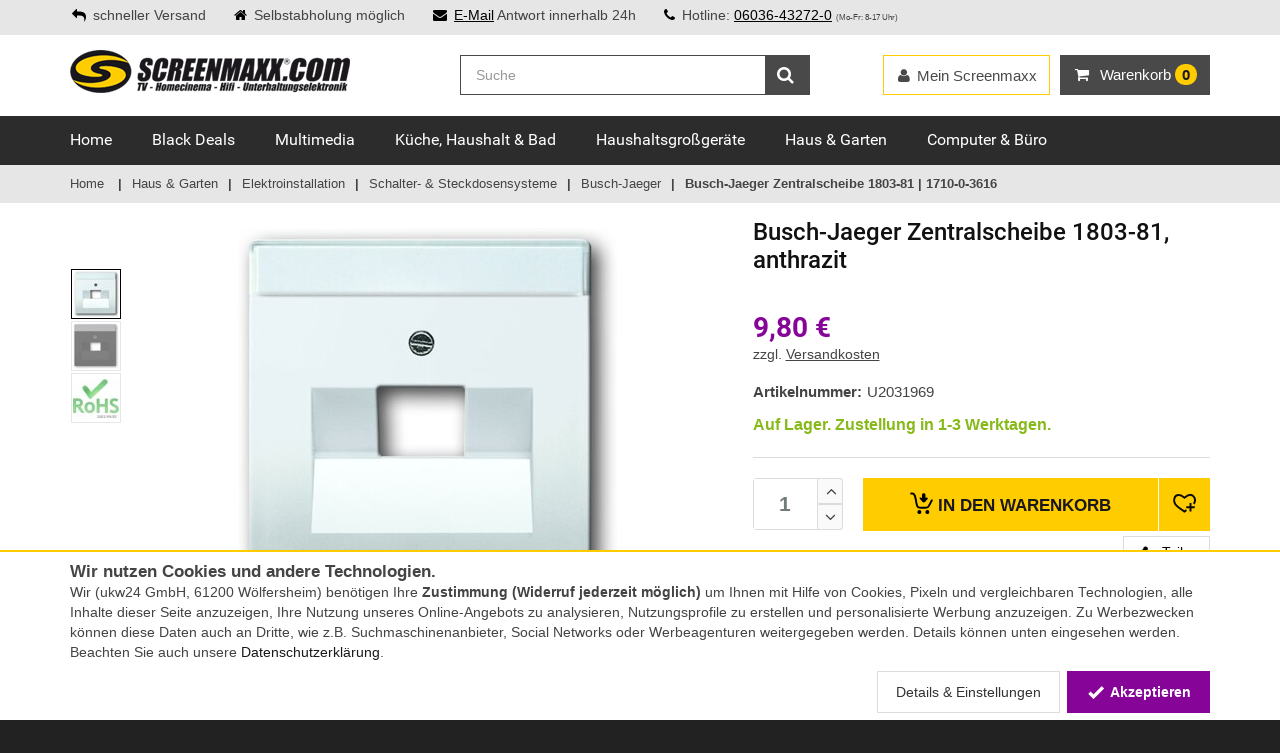

--- FILE ---
content_type: text/css
request_url: https://www.screenmaxx.com/_static/shop/css/smx/layout_87c087d4a0e560b15535cb2be9739d36.css
body_size: 37626
content:
.carousel{position:relative;overflow:hidden;width:100%}.carousel .track{position:static;white-space:nowrap;float:left;width:inherit;touch-action:none}.carousel .track .shuttle{position:absolute;bottom:0;height:2px;background:#6495ed}.carousel .slide{white-space:normal;display:inline-block;vertical-align:top}.carousel.multi .track{position:relative}.carousel.multi.no-void .track{display:table;min-width:100%}.carousel.multi.no-void .slide{display:table-cell}.carousel:not(.vertical).adapt-size .slide:not(.active){height:1px}.carousel:not(.vertical):not(.multi) .track{position:static}.carousel:not(.vertical):not(.multi) .slide{width:100%}.carousel.vertical{height:100%}.carousel.vertical .track{float:none;height:inherit}.carousel.vertical .slide{height:100%;display:block}.carousel.vertical.multi .slide{height:auto}.carousel.vertical.adapt-size .slide:not(.active){width:1px}a[name]{display:block;position:relative;visibility:hidden}.sticky.stick{position:fixed;width:100%;left:0}.msg-banner{position:fixed;background:#fff;border-top:2px solid #a0a0a0;z-index:999990}.msg-banner.align-bottom{width:100%;left:0;right:0;bottom:0}.msg-banner .container{padding-top:0.5em;padding-bottom:0.5em}.msg-banner .bn-title{font-weight:bold;font-size:1.1em}.msg-banner .bn-text{font-size:0.9em}.msg-banner .bn-actions{margin-top:0.5em;display:flex;justify-content:flex-end;flex-wrap:wrap}.dialog-mask{position:fixed;background:rgba(0,0,0,0.7);top:0;left:0;right:0;bottom:0}.dialog-wrap{position:fixed;width:100%;height:100%;left:0;top:0;display:flex;align-items:center;justify-content:center;padding:50px;overflow:hidden}.dialog-wrap .dialog{background:#fff;position:relative;display:flex;overflow:hidden;flex-direction:column;justify-content:stretch;border-radius:7px;max-height:100%}.dialog-wrap .dialog-inner{display:flex;position:relative;overflow:hidden;flex-direction:column;justify-content:stretch}.dialog-wrap .dialog-inner>*{flex-shrink:1}.dialog-wrap .dialog-title{flex-shrink:0;border-bottom:2px solid #000;display:flex;align-items:center}.dialog-wrap .dialog-title h4{padding:1em;margin:0;width:100%}.dialog-wrap .dialog-title .close-btn{background-size:cover;height:2em;width:2em;vertical-align:text-bottom;margin-right:1em}.dialog-wrap .dialog-actions{flex-shrink:0;border-top:1px solid #000;display:flex;justify-content:flex-end;padding:0.5em}@media (max-width: 767px){.dialog-wrap{padding:5px}}.dialog-wrap .close-btn{background:transparent url("data:image/svg+xml,%3Csvg xmlns='http://www.w3.org/2000/svg' style='width:24px;height:24px' viewBox='0 0 24 24'%3E%3Cpath fill='%23000000' d='M19,6.41L17.59,5L12,10.59L6.41,5L5,6.41L10.59,12L5,17.59L6.41,19L12,13.41L17.59,19L19,17.59L13.41,12L19,6.41Z'/%3E%3C/svg%3E") no-repeat center center;border:none}.progressbar{width:500px;margin:0 auto;border-radius:10px;border:4px solid transparent;position:relative;padding:2px}.progressbar:before{content:'';border:1px solid #000;border-radius:10px;position:absolute;top:-4px;right:-4px;bottom:-4px;left:-4px}.progressbar .progressbar-inner{position:absolute;border-radius:10px;top:0;right:100%;bottom:0;left:0;background:#000;width:0;animation:infinteProgressBar 1.3s linear infinite}@keyframes infinteProgressBar{0%{left:0%;right:100%;width:0%}10%{left:0%;right:75%;width:25%}90%{right:0%;left:75%;width:25%}100%{left:100%;right:0%;width:0%}}.cookie-details{display:flex;align-items:stretch;position:relative;overflow:hidden}.cookie-details .index{flex:230px 0 1;min-width:230px;overflow:auto;padding:20px 30px;background:#f6f5ee}@media (max-width: 767px){.cookie-details .index{display:none}}.cookie-details .index .group-title{font-weight:600;font-size:1.2em;display:block;margin-bottom:0.3em}.cookie-details .index .group-title input[type="checkbox"]+label{float:right;margin-top:5px}.cookie-details .index a{color:#444}.cookie-details .index input[type="checkbox"]+label{margin:4px 7px 4px 0}.cookie-details .index>ul>li+li{padding-top:1em;border-top:1px solid #dddddd;margin-top:1em}.cookie-details .view{width:600px;flex:600px 1 1;padding:20px;overflow:auto;text-align:justify}.cookie-details .view .consent-info .info-title{font-weight:600;font-size:1.6em}.cookie-details .view .consent-info .info-title input[type="checkbox"]+label{float:right;margin-top:7px}.cookie-details .view .consent-info+*{padding-top:2em;border-top:1px solid #dddddd;margin-top:1em}.cookie-details .view h4{font-size:1em;margin-top:1em;margin-bottom:0.2em}.cookie-details .view ul{list-style-type:disc;padding-left:1.5em}.cookie-details input[type="checkbox"]{display:none}.cookie-details input[type="checkbox"]+label{width:30px;height:15px;border-radius:15px;border:2px solid #ddd;background-color:#eee;display:inline-block;content:"";margin-right:2.5px;transition:background-color 0.5s linear;cursor:pointer;vertical-align:middle}.cookie-details input[type="checkbox"]+label::before{width:15px;height:15px;border-radius:15px;background-color:#fff;display:block;content:"";margin:-2px -2px 0 0;transition:margin 0.1s linear;box-shadow:0px 0px 2.5px #aaa}.cookie-details input[type="checkbox"]+label.small{width:20px;height:10px;border-radius:10px}.cookie-details input[type="checkbox"]+label.small::before{height:10px;width:10px;border-radius:10px}.cookie-details input[type="checkbox"]:checked+label{background-color:#2b8718}.cookie-details input[type="checkbox"]:checked+label::before{margin:-2px -2px 0 15px}.cookie-details input[type="checkbox"]:checked+label.small::before{margin:-2px -2px 0 10px}/*! normalize.css v3.0.3 | MIT License | github.com/necolas/normalize.css */html{font-family:sans-serif;-ms-text-size-adjust:100%;-webkit-text-size-adjust:100%}body{margin:0}article,aside,details,figcaption,figure,footer,header,hgroup,main,menu,nav,section,summary{display:block}audio,canvas,progress,video{display:inline-block;vertical-align:baseline}audio:not([controls]){display:none;height:0}[hidden],template{display:none}a{background-color:transparent}a:active,a:hover{outline:0}abbr[title]{border-bottom:none;text-decoration:underline;text-decoration:underline dotted}b,strong{font-weight:bold}dfn{font-style:italic}h1{font-size:2em;margin:0.67em 0}mark{background:#ff0;color:#000}small{font-size:80%}sub,sup{font-size:75%;line-height:0;position:relative;vertical-align:baseline}sup{top:-0.5em}sub{bottom:-0.25em}img{border:0}svg:not(:root){overflow:hidden}figure{margin:1em 40px}hr{box-sizing:content-box;height:0}pre{overflow:auto}code,kbd,pre,samp{font-family:monospace, monospace;font-size:1em}button,input,optgroup,select,textarea{color:inherit;font:inherit;margin:0}button{overflow:visible}button,select{text-transform:none}button,html input[type="button"],input[type="reset"],input[type="submit"]{-webkit-appearance:button;cursor:pointer}button[disabled],html input[disabled]{cursor:default}button::-moz-focus-inner,input::-moz-focus-inner{border:0;padding:0}input{line-height:normal}input[type="checkbox"],input[type="radio"]{box-sizing:border-box;padding:0}input[type="number"]::-webkit-inner-spin-button,input[type="number"]::-webkit-outer-spin-button{height:auto}input[type="search"]{-webkit-appearance:textfield;box-sizing:content-box}input[type="search"]::-webkit-search-cancel-button,input[type="search"]::-webkit-search-decoration{-webkit-appearance:none}fieldset{border:1px solid #c0c0c0;margin:0 2px;padding:0.35em 0.625em 0.75em}legend{border:0;padding:0}textarea{overflow:auto}optgroup{font-weight:bold}table{border-collapse:collapse;border-spacing:0}td,th{padding:0}*{-webkit-box-sizing:border-box;-moz-box-sizing:border-box;box-sizing:border-box}*:before,*:after{-webkit-box-sizing:border-box;-moz-box-sizing:border-box;box-sizing:border-box}html{font-size:10px;-webkit-tap-highlight-color:transparent}body{font-family:"Helvetica Neue",Helvetica,Arial,sans-serif;font-size:14px;line-height:1.428571429;color:#444;background-color:#fff}input,button,select,textarea{font-family:inherit;font-size:inherit;line-height:inherit}a{color:#1a181b;text-decoration:none}a:hover,a:focus{color:#000;text-decoration:underline}a:focus{outline:5px auto -webkit-focus-ring-color;outline-offset:-2px}figure{margin:0}img{vertical-align:middle}.img-responsive{display:block;max-width:100%;height:auto}.img-rounded{border-radius:0}.img-thumbnail{padding:4px;line-height:1.428571429;background-color:#fff;border:1px solid #ddd;border-radius:0;-webkit-transition:all 0.2s ease-in-out;-o-transition:all 0.2s ease-in-out;transition:all 0.2s ease-in-out;display:inline-block;max-width:100%;height:auto}.img-circle{border-radius:50%}hr{margin-top:20px;margin-bottom:20px;border:0;border-top:1px solid #eee}.sr-only{position:absolute;width:1px;height:1px;padding:0;margin:-1px;overflow:hidden;clip:rect(0, 0, 0, 0);border:0}.sr-only-focusable:active,.sr-only-focusable:focus{position:static;width:auto;height:auto;margin:0;overflow:visible;clip:auto}[role="button"]{cursor:pointer}h1,h2,h3,h4,h5,h6,.h1,.h2,.h3,.h4,.h5,.h6{font-family:inherit;font-weight:500;line-height:1.1;color:inherit}h1 small,h1 .small,h2 small,h2 .small,h3 small,h3 .small,h4 small,h4 .small,h5 small,h5 .small,h6 small,h6 .small,.h1 small,.h1 .small,.h2 small,.h2 .small,.h3 small,.h3 .small,.h4 small,.h4 .small,.h5 small,.h5 .small,.h6 small,.h6 .small{font-weight:400;line-height:1;color:#777}h1,.h1,h2,.h2,h3,.h3{margin-top:20px;margin-bottom:10px}h1 small,h1 .small,.h1 small,.h1 .small,h2 small,h2 .small,.h2 small,.h2 .small,h3 small,h3 .small,.h3 small,.h3 .small{font-size:65%}h4,.h4,h5,.h5,h6,.h6{margin-top:10px;margin-bottom:10px}h4 small,h4 .small,.h4 small,.h4 .small,h5 small,h5 .small,.h5 small,.h5 .small,h6 small,h6 .small,.h6 small,.h6 .small{font-size:75%}h1,.h1{font-size:36px}h2,.h2{font-size:30px}h3,.h3{font-size:24px}h4,.h4{font-size:18px}h5,.h5{font-size:14px}h6,.h6{font-size:12px}p{margin:0 0 10px}.lead{margin-bottom:20px;font-size:16px;font-weight:300;line-height:1.4}@media (min-width: 768px){.lead{font-size:21px}}small,.small{font-size:85%}mark,.mark{padding:.2em;background-color:#fcf8e3}.text-left{text-align:left}.text-right{text-align:right}.text-center{text-align:center}.text-justify{text-align:justify}.text-nowrap{white-space:nowrap}.text-lowercase{text-transform:lowercase}.text-uppercase,.initialism{text-transform:uppercase}.text-capitalize{text-transform:capitalize}.text-muted{color:#777}.text-primary{color:#fc0}a.text-primary:hover,a.text-primary:focus{color:#cca300}.text-success{color:#3c763d}a.text-success:hover,a.text-success:focus{color:#2b542c}.text-info{color:#31708f}a.text-info:hover,a.text-info:focus{color:#245269}.text-warning{color:#8a6d3b}a.text-warning:hover,a.text-warning:focus{color:#66512c}.text-danger{color:#a94442}a.text-danger:hover,a.text-danger:focus{color:#843534}.bg-primary{color:#fff}.bg-primary{background-color:#fc0}a.bg-primary:hover,a.bg-primary:focus{background-color:#cca300}.bg-success{background-color:#dff0d8}a.bg-success:hover,a.bg-success:focus{background-color:#c1e2b3}.bg-info{background-color:#d9edf7}a.bg-info:hover,a.bg-info:focus{background-color:#afd9ee}.bg-warning{background-color:#fcf8e3}a.bg-warning:hover,a.bg-warning:focus{background-color:#f7ecb5}.bg-danger{background-color:#f2dede}a.bg-danger:hover,a.bg-danger:focus{background-color:#e4b9b9}.page-header{padding-bottom:9px;margin:40px 0 20px;border-bottom:1px solid #eee}ul,ol{margin-top:0;margin-bottom:10px}ul ul,ul ol,ol ul,ol ol{margin-bottom:0}.list-unstyled{padding-left:0;list-style:none}.list-inline{padding-left:0;list-style:none;margin-left:-5px}.list-inline>li{display:inline-block;padding-right:5px;padding-left:5px}dl{margin-top:0;margin-bottom:20px}dt,dd{line-height:1.428571429}dt{font-weight:700}dd{margin-left:0}.dl-horizontal dd:before,.dl-horizontal dd:after{display:table;content:" "}.dl-horizontal dd:after{clear:both}@media (min-width: 768px){.dl-horizontal dt{float:left;width:160px;clear:left;text-align:right;overflow:hidden;text-overflow:ellipsis;white-space:nowrap}.dl-horizontal dd{margin-left:180px}}abbr[title],abbr[data-original-title]{cursor:help}.initialism{font-size:90%}blockquote{padding:10px 20px;margin:0 0 20px;font-size:17.5px;border-left:5px solid #eee}blockquote p:last-child,blockquote ul:last-child,blockquote ol:last-child{margin-bottom:0}blockquote footer,blockquote small,blockquote .small{display:block;font-size:80%;line-height:1.428571429;color:#777}blockquote footer:before,blockquote small:before,blockquote .small:before{content:"\2014 \00A0"}.blockquote-reverse,blockquote.pull-right{padding-right:15px;padding-left:0;text-align:right;border-right:5px solid #eee;border-left:0}.blockquote-reverse footer:before,.blockquote-reverse small:before,.blockquote-reverse .small:before,blockquote.pull-right footer:before,blockquote.pull-right small:before,blockquote.pull-right .small:before{content:""}.blockquote-reverse footer:after,.blockquote-reverse small:after,.blockquote-reverse .small:after,blockquote.pull-right footer:after,blockquote.pull-right small:after,blockquote.pull-right .small:after{content:"\00A0 \2014"}address{margin-bottom:20px;font-style:normal;line-height:1.428571429}.container{padding-right:15px;padding-left:15px;margin-right:auto;margin-left:auto}.container:before,.container:after{display:table;content:" "}.container:after{clear:both}@media (min-width: 768px){.container{width:750px}}@media (min-width: 992px){.container{width:970px}}@media (min-width: 1200px){.container{width:1170px}}.container-fluid{padding-right:15px;padding-left:15px;margin-right:auto;margin-left:auto}.container-fluid:before,.container-fluid:after{display:table;content:" "}.container-fluid:after{clear:both}.row{margin-right:-15px;margin-left:-15px}.row:before,.row:after{display:table;content:" "}.row:after{clear:both}.row-no-gutters{margin-right:0;margin-left:0}.row-no-gutters [class*="col-"]{padding-right:0;padding-left:0}.col-xs-1,.col-sm-1,.col-md-1,.col-lg-1,.col-xs-2,.col-sm-2,.col-md-2,.col-lg-2,.col-xs-3,.col-sm-3,.col-md-3,.col-lg-3,.col-xs-4,.col-sm-4,.col-md-4,.col-lg-4,.col-xs-5,.col-sm-5,.col-md-5,.col-lg-5,.col-xs-6,.col-sm-6,.col-md-6,.col-lg-6,.col-xs-7,.col-sm-7,.col-md-7,.col-lg-7,.col-xs-8,.col-sm-8,.col-md-8,.col-lg-8,.col-xs-9,.col-sm-9,.col-md-9,.col-lg-9,.col-xs-10,.col-sm-10,.col-md-10,.col-lg-10,.col-xs-11,.col-sm-11,.col-md-11,.col-lg-11,.col-xs-12,.col-sm-12,.col-md-12,.col-lg-12{position:relative;min-height:1px;padding-right:15px;padding-left:15px}.col-xs-1,.col-xs-2,.col-xs-3,.col-xs-4,.col-xs-5,.col-xs-6,.col-xs-7,.col-xs-8,.col-xs-9,.col-xs-10,.col-xs-11,.col-xs-12{float:left}.col-xs-1{width:8.3333333333%}.col-xs-2{width:16.6666666667%}.col-xs-3{width:25%}.col-xs-4{width:33.3333333333%}.col-xs-5{width:41.6666666667%}.col-xs-6{width:50%}.col-xs-7{width:58.3333333333%}.col-xs-8{width:66.6666666667%}.col-xs-9{width:75%}.col-xs-10{width:83.3333333333%}.col-xs-11{width:91.6666666667%}.col-xs-12{width:100%}.col-xs-pull-0{right:auto}.col-xs-pull-1{right:8.3333333333%}.col-xs-pull-2{right:16.6666666667%}.col-xs-pull-3{right:25%}.col-xs-pull-4{right:33.3333333333%}.col-xs-pull-5{right:41.6666666667%}.col-xs-pull-6{right:50%}.col-xs-pull-7{right:58.3333333333%}.col-xs-pull-8{right:66.6666666667%}.col-xs-pull-9{right:75%}.col-xs-pull-10{right:83.3333333333%}.col-xs-pull-11{right:91.6666666667%}.col-xs-pull-12{right:100%}.col-xs-push-0{left:auto}.col-xs-push-1{left:8.3333333333%}.col-xs-push-2{left:16.6666666667%}.col-xs-push-3{left:25%}.col-xs-push-4{left:33.3333333333%}.col-xs-push-5{left:41.6666666667%}.col-xs-push-6{left:50%}.col-xs-push-7{left:58.3333333333%}.col-xs-push-8{left:66.6666666667%}.col-xs-push-9{left:75%}.col-xs-push-10{left:83.3333333333%}.col-xs-push-11{left:91.6666666667%}.col-xs-push-12{left:100%}.col-xs-offset-0{margin-left:0%}.col-xs-offset-1{margin-left:8.3333333333%}.col-xs-offset-2{margin-left:16.6666666667%}.col-xs-offset-3{margin-left:25%}.col-xs-offset-4{margin-left:33.3333333333%}.col-xs-offset-5{margin-left:41.6666666667%}.col-xs-offset-6{margin-left:50%}.col-xs-offset-7{margin-left:58.3333333333%}.col-xs-offset-8{margin-left:66.6666666667%}.col-xs-offset-9{margin-left:75%}.col-xs-offset-10{margin-left:83.3333333333%}.col-xs-offset-11{margin-left:91.6666666667%}.col-xs-offset-12{margin-left:100%}@media (min-width: 768px){.col-sm-1,.col-sm-2,.col-sm-3,.col-sm-4,.col-sm-5,.col-sm-6,.col-sm-7,.col-sm-8,.col-sm-9,.col-sm-10,.col-sm-11,.col-sm-12{float:left}.col-sm-1{width:8.3333333333%}.col-sm-2{width:16.6666666667%}.col-sm-3{width:25%}.col-sm-4{width:33.3333333333%}.col-sm-5{width:41.6666666667%}.col-sm-6{width:50%}.col-sm-7{width:58.3333333333%}.col-sm-8{width:66.6666666667%}.col-sm-9{width:75%}.col-sm-10{width:83.3333333333%}.col-sm-11{width:91.6666666667%}.col-sm-12{width:100%}.col-sm-pull-0{right:auto}.col-sm-pull-1{right:8.3333333333%}.col-sm-pull-2{right:16.6666666667%}.col-sm-pull-3{right:25%}.col-sm-pull-4{right:33.3333333333%}.col-sm-pull-5{right:41.6666666667%}.col-sm-pull-6{right:50%}.col-sm-pull-7{right:58.3333333333%}.col-sm-pull-8{right:66.6666666667%}.col-sm-pull-9{right:75%}.col-sm-pull-10{right:83.3333333333%}.col-sm-pull-11{right:91.6666666667%}.col-sm-pull-12{right:100%}.col-sm-push-0{left:auto}.col-sm-push-1{left:8.3333333333%}.col-sm-push-2{left:16.6666666667%}.col-sm-push-3{left:25%}.col-sm-push-4{left:33.3333333333%}.col-sm-push-5{left:41.6666666667%}.col-sm-push-6{left:50%}.col-sm-push-7{left:58.3333333333%}.col-sm-push-8{left:66.6666666667%}.col-sm-push-9{left:75%}.col-sm-push-10{left:83.3333333333%}.col-sm-push-11{left:91.6666666667%}.col-sm-push-12{left:100%}.col-sm-offset-0{margin-left:0%}.col-sm-offset-1{margin-left:8.3333333333%}.col-sm-offset-2{margin-left:16.6666666667%}.col-sm-offset-3{margin-left:25%}.col-sm-offset-4{margin-left:33.3333333333%}.col-sm-offset-5{margin-left:41.6666666667%}.col-sm-offset-6{margin-left:50%}.col-sm-offset-7{margin-left:58.3333333333%}.col-sm-offset-8{margin-left:66.6666666667%}.col-sm-offset-9{margin-left:75%}.col-sm-offset-10{margin-left:83.3333333333%}.col-sm-offset-11{margin-left:91.6666666667%}.col-sm-offset-12{margin-left:100%}}@media (min-width: 992px){.col-md-1,.col-md-2,.col-md-3,.col-md-4,.col-md-5,.col-md-6,.col-md-7,.col-md-8,.col-md-9,.col-md-10,.col-md-11,.col-md-12{float:left}.col-md-1{width:8.3333333333%}.col-md-2{width:16.6666666667%}.col-md-3{width:25%}.col-md-4{width:33.3333333333%}.col-md-5{width:41.6666666667%}.col-md-6{width:50%}.col-md-7{width:58.3333333333%}.col-md-8{width:66.6666666667%}.col-md-9{width:75%}.col-md-10{width:83.3333333333%}.col-md-11{width:91.6666666667%}.col-md-12{width:100%}.col-md-pull-0{right:auto}.col-md-pull-1{right:8.3333333333%}.col-md-pull-2{right:16.6666666667%}.col-md-pull-3{right:25%}.col-md-pull-4{right:33.3333333333%}.col-md-pull-5{right:41.6666666667%}.col-md-pull-6{right:50%}.col-md-pull-7{right:58.3333333333%}.col-md-pull-8{right:66.6666666667%}.col-md-pull-9{right:75%}.col-md-pull-10{right:83.3333333333%}.col-md-pull-11{right:91.6666666667%}.col-md-pull-12{right:100%}.col-md-push-0{left:auto}.col-md-push-1{left:8.3333333333%}.col-md-push-2{left:16.6666666667%}.col-md-push-3{left:25%}.col-md-push-4{left:33.3333333333%}.col-md-push-5{left:41.6666666667%}.col-md-push-6{left:50%}.col-md-push-7{left:58.3333333333%}.col-md-push-8{left:66.6666666667%}.col-md-push-9{left:75%}.col-md-push-10{left:83.3333333333%}.col-md-push-11{left:91.6666666667%}.col-md-push-12{left:100%}.col-md-offset-0{margin-left:0%}.col-md-offset-1{margin-left:8.3333333333%}.col-md-offset-2{margin-left:16.6666666667%}.col-md-offset-3{margin-left:25%}.col-md-offset-4{margin-left:33.3333333333%}.col-md-offset-5{margin-left:41.6666666667%}.col-md-offset-6{margin-left:50%}.col-md-offset-7{margin-left:58.3333333333%}.col-md-offset-8{margin-left:66.6666666667%}.col-md-offset-9{margin-left:75%}.col-md-offset-10{margin-left:83.3333333333%}.col-md-offset-11{margin-left:91.6666666667%}.col-md-offset-12{margin-left:100%}}@media (min-width: 1200px){.col-lg-1,.col-lg-2,.col-lg-3,.col-lg-4,.col-lg-5,.col-lg-6,.col-lg-7,.col-lg-8,.col-lg-9,.col-lg-10,.col-lg-11,.col-lg-12{float:left}.col-lg-1{width:8.3333333333%}.col-lg-2{width:16.6666666667%}.col-lg-3{width:25%}.col-lg-4{width:33.3333333333%}.col-lg-5{width:41.6666666667%}.col-lg-6{width:50%}.col-lg-7{width:58.3333333333%}.col-lg-8{width:66.6666666667%}.col-lg-9{width:75%}.col-lg-10{width:83.3333333333%}.col-lg-11{width:91.6666666667%}.col-lg-12{width:100%}.col-lg-pull-0{right:auto}.col-lg-pull-1{right:8.3333333333%}.col-lg-pull-2{right:16.6666666667%}.col-lg-pull-3{right:25%}.col-lg-pull-4{right:33.3333333333%}.col-lg-pull-5{right:41.6666666667%}.col-lg-pull-6{right:50%}.col-lg-pull-7{right:58.3333333333%}.col-lg-pull-8{right:66.6666666667%}.col-lg-pull-9{right:75%}.col-lg-pull-10{right:83.3333333333%}.col-lg-pull-11{right:91.6666666667%}.col-lg-pull-12{right:100%}.col-lg-push-0{left:auto}.col-lg-push-1{left:8.3333333333%}.col-lg-push-2{left:16.6666666667%}.col-lg-push-3{left:25%}.col-lg-push-4{left:33.3333333333%}.col-lg-push-5{left:41.6666666667%}.col-lg-push-6{left:50%}.col-lg-push-7{left:58.3333333333%}.col-lg-push-8{left:66.6666666667%}.col-lg-push-9{left:75%}.col-lg-push-10{left:83.3333333333%}.col-lg-push-11{left:91.6666666667%}.col-lg-push-12{left:100%}.col-lg-offset-0{margin-left:0%}.col-lg-offset-1{margin-left:8.3333333333%}.col-lg-offset-2{margin-left:16.6666666667%}.col-lg-offset-3{margin-left:25%}.col-lg-offset-4{margin-left:33.3333333333%}.col-lg-offset-5{margin-left:41.6666666667%}.col-lg-offset-6{margin-left:50%}.col-lg-offset-7{margin-left:58.3333333333%}.col-lg-offset-8{margin-left:66.6666666667%}.col-lg-offset-9{margin-left:75%}.col-lg-offset-10{margin-left:83.3333333333%}.col-lg-offset-11{margin-left:91.6666666667%}.col-lg-offset-12{margin-left:100%}}table{background-color:transparent}table col[class*="col-"]{position:static;display:table-column;float:none}table td[class*="col-"],table th[class*="col-"]{position:static;display:table-cell;float:none}caption{padding-top:8px;padding-bottom:8px;color:#777;text-align:left}th{text-align:left}.table{width:100%;max-width:100%;margin-bottom:20px}.table>thead>tr>th,.table>thead>tr>td,.table>tbody>tr>th,.table>tbody>tr>td,.table>tfoot>tr>th,.table>tfoot>tr>td{padding:8px;line-height:1.428571429;vertical-align:top;border-top:1px solid #dcdcdc}.table>thead>tr>th{vertical-align:bottom;border-bottom:2px solid #dcdcdc}.table>caption+thead>tr:first-child>th,.table>caption+thead>tr:first-child>td,.table>colgroup+thead>tr:first-child>th,.table>colgroup+thead>tr:first-child>td,.table>thead:first-child>tr:first-child>th,.table>thead:first-child>tr:first-child>td{border-top:0}.table>tbody+tbody{border-top:2px solid #dcdcdc}.table .table{background-color:#fff}.table-condensed>thead>tr>th,.table-condensed>thead>tr>td,.table-condensed>tbody>tr>th,.table-condensed>tbody>tr>td,.table-condensed>tfoot>tr>th,.table-condensed>tfoot>tr>td{padding:5px}.table-bordered{border:1px solid #dcdcdc}.table-bordered>thead>tr>th,.table-bordered>thead>tr>td,.table-bordered>tbody>tr>th,.table-bordered>tbody>tr>td,.table-bordered>tfoot>tr>th,.table-bordered>tfoot>tr>td{border:1px solid #dcdcdc}.table-bordered>thead>tr>th,.table-bordered>thead>tr>td{border-bottom-width:2px}.table-striped>tbody>tr:nth-of-type(odd){background-color:#f9f9f9}.table-hover>tbody>tr:hover{background-color:#f5f5f5}.table>thead>tr>td.active,.table>thead>tr>th.active,.table>thead>tr.active>td,.table>thead>tr.active>th,.table>tbody>tr>td.active,.table>tbody>tr>th.active,.table>tbody>tr.active>td,.table>tbody>tr.active>th,.table>tfoot>tr>td.active,.table>tfoot>tr>th.active,.table>tfoot>tr.active>td,.table>tfoot>tr.active>th{background-color:#f5f5f5}.table-hover>tbody>tr>td.active:hover,.table-hover>tbody>tr>th.active:hover,.table-hover>tbody>tr.active:hover>td,.table-hover>tbody>tr:hover>.active,.table-hover>tbody>tr.active:hover>th{background-color:#e8e8e8}.table>thead>tr>td.success,.table>thead>tr>th.success,.table>thead>tr.success>td,.table>thead>tr.success>th,.table>tbody>tr>td.success,.table>tbody>tr>th.success,.table>tbody>tr.success>td,.table>tbody>tr.success>th,.table>tfoot>tr>td.success,.table>tfoot>tr>th.success,.table>tfoot>tr.success>td,.table>tfoot>tr.success>th{background-color:#dff0d8}.table-hover>tbody>tr>td.success:hover,.table-hover>tbody>tr>th.success:hover,.table-hover>tbody>tr.success:hover>td,.table-hover>tbody>tr:hover>.success,.table-hover>tbody>tr.success:hover>th{background-color:#d0e9c6}.table>thead>tr>td.info,.table>thead>tr>th.info,.table>thead>tr.info>td,.table>thead>tr.info>th,.table>tbody>tr>td.info,.table>tbody>tr>th.info,.table>tbody>tr.info>td,.table>tbody>tr.info>th,.table>tfoot>tr>td.info,.table>tfoot>tr>th.info,.table>tfoot>tr.info>td,.table>tfoot>tr.info>th{background-color:#d9edf7}.table-hover>tbody>tr>td.info:hover,.table-hover>tbody>tr>th.info:hover,.table-hover>tbody>tr.info:hover>td,.table-hover>tbody>tr:hover>.info,.table-hover>tbody>tr.info:hover>th{background-color:#c4e3f3}.table>thead>tr>td.warning,.table>thead>tr>th.warning,.table>thead>tr.warning>td,.table>thead>tr.warning>th,.table>tbody>tr>td.warning,.table>tbody>tr>th.warning,.table>tbody>tr.warning>td,.table>tbody>tr.warning>th,.table>tfoot>tr>td.warning,.table>tfoot>tr>th.warning,.table>tfoot>tr.warning>td,.table>tfoot>tr.warning>th{background-color:#fcf8e3}.table-hover>tbody>tr>td.warning:hover,.table-hover>tbody>tr>th.warning:hover,.table-hover>tbody>tr.warning:hover>td,.table-hover>tbody>tr:hover>.warning,.table-hover>tbody>tr.warning:hover>th{background-color:#faf2cc}.table>thead>tr>td.danger,.table>thead>tr>th.danger,.table>thead>tr.danger>td,.table>thead>tr.danger>th,.table>tbody>tr>td.danger,.table>tbody>tr>th.danger,.table>tbody>tr.danger>td,.table>tbody>tr.danger>th,.table>tfoot>tr>td.danger,.table>tfoot>tr>th.danger,.table>tfoot>tr.danger>td,.table>tfoot>tr.danger>th{background-color:#f2dede}.table-hover>tbody>tr>td.danger:hover,.table-hover>tbody>tr>th.danger:hover,.table-hover>tbody>tr.danger:hover>td,.table-hover>tbody>tr:hover>.danger,.table-hover>tbody>tr.danger:hover>th{background-color:#ebcccc}.table-responsive{min-height:.01%;overflow-x:auto}@media screen and (max-width: 767px){.table-responsive{width:100%;margin-bottom:15px;overflow-y:hidden;-ms-overflow-style:-ms-autohiding-scrollbar;border:1px solid #dcdcdc}.table-responsive>.table{margin-bottom:0}.table-responsive>.table>thead>tr>th,.table-responsive>.table>thead>tr>td,.table-responsive>.table>tbody>tr>th,.table-responsive>.table>tbody>tr>td,.table-responsive>.table>tfoot>tr>th,.table-responsive>.table>tfoot>tr>td{white-space:nowrap}.table-responsive>.table-bordered{border:0}.table-responsive>.table-bordered>thead>tr>th:first-child,.table-responsive>.table-bordered>thead>tr>td:first-child,.table-responsive>.table-bordered>tbody>tr>th:first-child,.table-responsive>.table-bordered>tbody>tr>td:first-child,.table-responsive>.table-bordered>tfoot>tr>th:first-child,.table-responsive>.table-bordered>tfoot>tr>td:first-child{border-left:0}.table-responsive>.table-bordered>thead>tr>th:last-child,.table-responsive>.table-bordered>thead>tr>td:last-child,.table-responsive>.table-bordered>tbody>tr>th:last-child,.table-responsive>.table-bordered>tbody>tr>td:last-child,.table-responsive>.table-bordered>tfoot>tr>th:last-child,.table-responsive>.table-bordered>tfoot>tr>td:last-child{border-right:0}.table-responsive>.table-bordered>tbody>tr:last-child>th,.table-responsive>.table-bordered>tbody>tr:last-child>td,.table-responsive>.table-bordered>tfoot>tr:last-child>th,.table-responsive>.table-bordered>tfoot>tr:last-child>td{border-bottom:0}}fieldset{min-width:0;padding:0;margin:0;border:0}legend{display:block;width:100%;padding:0;margin-bottom:20px;font-size:21px;line-height:inherit;color:#333;border:0;border-bottom:1px solid #e5e5e5}label{display:inline-block;max-width:100%;margin-bottom:5px;font-weight:700}input[type="search"]{-webkit-box-sizing:border-box;-moz-box-sizing:border-box;box-sizing:border-box;-webkit-appearance:none;appearance:none}input[type="radio"],input[type="checkbox"]{margin:4px 0 0;margin-top:1px \9;line-height:normal}input[type="radio"][disabled],input[type="radio"].disabled,fieldset[disabled] input[type="radio"],input[type="checkbox"][disabled],input[type="checkbox"].disabled,fieldset[disabled] input[type="checkbox"]{cursor:not-allowed}input[type="file"]{display:block}input[type="range"]{display:block;width:100%}select[multiple],select[size]{height:auto}input[type="file"]:focus,input[type="radio"]:focus,input[type="checkbox"]:focus{outline:5px auto -webkit-focus-ring-color;outline-offset:-2px}output{display:block;padding-top:7px;font-size:14px;line-height:1.428571429;color:#727b7c}.form-control{display:block;width:100%;height:34px;padding:6px 12px;font-size:14px;line-height:1.428571429;color:#727b7c;background-color:#fff;background-image:none;border:1px solid #dcdcdc;border-radius:0;-webkit-box-shadow:inset 0 1px 1px rgba(0,0,0,0.075);box-shadow:inset 0 1px 1px rgba(0,0,0,0.075);-webkit-transition:border-color ease-in-out 0.15s,box-shadow ease-in-out 0.15s;-o-transition:border-color ease-in-out 0.15s,box-shadow ease-in-out 0.15s;transition:border-color ease-in-out 0.15s,box-shadow ease-in-out 0.15s}.form-control:focus{border-color:#494949;outline:0;-webkit-box-shadow:inset 0 1px 1px rgba(0,0,0,0.075),0 0 8px rgba(73,73,73,0.6);box-shadow:inset 0 1px 1px rgba(0,0,0,0.075),0 0 8px rgba(73,73,73,0.6)}.form-control::-moz-placeholder{color:#999;opacity:1}.form-control:-ms-input-placeholder{color:#999}.form-control::-webkit-input-placeholder{color:#999}.form-control::-ms-expand{background-color:transparent;border:0}.form-control[disabled],.form-control[readonly],fieldset[disabled] .form-control{background-color:#eee;opacity:1}.form-control[disabled],fieldset[disabled] .form-control{cursor:not-allowed}textarea.form-control{height:auto}@media screen and (-webkit-min-device-pixel-ratio: 0){input[type="date"].form-control,input[type="time"].form-control,input[type="datetime-local"].form-control,input[type="month"].form-control{line-height:34px}input[type="date"].input-sm,.input-group-sm>input[type="date"].form-control,.input-group-sm>input[type="date"].input-group-addon,.input-group-sm>.input-group-btn>input[type="date"].btn,.input-group-sm input[type="date"],input[type="time"].input-sm,.input-group-sm>input[type="time"].form-control,.input-group-sm>input[type="time"].input-group-addon,.input-group-sm>.input-group-btn>input[type="time"].btn,.input-group-sm input[type="time"],input[type="datetime-local"].input-sm,.input-group-sm>input[type="datetime-local"].form-control,.input-group-sm>input[type="datetime-local"].input-group-addon,.input-group-sm>.input-group-btn>input[type="datetime-local"].btn,.input-group-sm input[type="datetime-local"],input[type="month"].input-sm,.input-group-sm>input[type="month"].form-control,.input-group-sm>input[type="month"].input-group-addon,.input-group-sm>.input-group-btn>input[type="month"].btn,.input-group-sm input[type="month"]{line-height:30px}input[type="date"].input-lg,.input-group-lg>input[type="date"].form-control,.input-group-lg>input[type="date"].input-group-addon,.input-group-lg>.input-group-btn>input[type="date"].btn,.input-group-lg input[type="date"],input[type="time"].input-lg,.input-group-lg>input[type="time"].form-control,.input-group-lg>input[type="time"].input-group-addon,.input-group-lg>.input-group-btn>input[type="time"].btn,.input-group-lg input[type="time"],input[type="datetime-local"].input-lg,.input-group-lg>input[type="datetime-local"].form-control,.input-group-lg>input[type="datetime-local"].input-group-addon,.input-group-lg>.input-group-btn>input[type="datetime-local"].btn,.input-group-lg input[type="datetime-local"],input[type="month"].input-lg,.input-group-lg>input[type="month"].form-control,.input-group-lg>input[type="month"].input-group-addon,.input-group-lg>.input-group-btn>input[type="month"].btn,.input-group-lg input[type="month"]{line-height:46px}}.form-group{margin-bottom:15px}.radio,.checkbox{position:relative;display:block;margin-top:10px;margin-bottom:10px}.radio.disabled label,fieldset[disabled] .radio label,.checkbox.disabled label,fieldset[disabled] .checkbox label{cursor:not-allowed}.radio label,.checkbox label{min-height:20px;padding-left:20px;margin-bottom:0;font-weight:400;cursor:pointer}.radio input[type="radio"],.radio-inline input[type="radio"],.checkbox input[type="checkbox"],.checkbox-inline input[type="checkbox"]{position:absolute;margin-top:4px \9;margin-left:-20px}.radio+.radio,.checkbox+.checkbox{margin-top:-5px}.radio-inline,.checkbox-inline{position:relative;display:inline-block;padding-left:20px;margin-bottom:0;font-weight:400;vertical-align:middle;cursor:pointer}.radio-inline.disabled,fieldset[disabled] .radio-inline,.checkbox-inline.disabled,fieldset[disabled] .checkbox-inline{cursor:not-allowed}.radio-inline+.radio-inline,.checkbox-inline+.checkbox-inline{margin-top:0;margin-left:10px}.form-control-static{min-height:34px;padding-top:7px;padding-bottom:7px;margin-bottom:0}.form-control-static.input-lg,.input-group-lg>.form-control-static.form-control,.input-group-lg>.form-control-static.input-group-addon,.input-group-lg>.input-group-btn>.form-control-static.btn,.form-control-static.input-sm,.input-group-sm>.form-control-static.form-control,.input-group-sm>.form-control-static.input-group-addon,.input-group-sm>.input-group-btn>.form-control-static.btn{padding-right:0;padding-left:0}.input-sm,.input-group-sm>.form-control,.input-group-sm>.input-group-addon,.input-group-sm>.input-group-btn>.btn{height:30px;padding:5px 10px;font-size:12px;line-height:1.5;border-radius:0}select.input-sm,.input-group-sm>select.form-control,.input-group-sm>select.input-group-addon,.input-group-sm>.input-group-btn>select.btn{height:30px;line-height:30px}textarea.input-sm,.input-group-sm>textarea.form-control,.input-group-sm>textarea.input-group-addon,.input-group-sm>.input-group-btn>textarea.btn,select[multiple].input-sm,.input-group-sm>select[multiple].form-control,.input-group-sm>select[multiple].input-group-addon,.input-group-sm>.input-group-btn>select[multiple].btn{height:auto}.form-group-sm .form-control{height:30px;padding:5px 10px;font-size:12px;line-height:1.5;border-radius:0}.form-group-sm select.form-control{height:30px;line-height:30px}.form-group-sm textarea.form-control,.form-group-sm select[multiple].form-control{height:auto}.form-group-sm .form-control-static{height:30px;min-height:32px;padding:6px 10px;font-size:12px;line-height:1.5}.input-lg,.input-group-lg>.form-control,.input-group-lg>.input-group-addon,.input-group-lg>.input-group-btn>.btn{height:46px;padding:10px 16px;font-size:18px;line-height:1.3333333;border-radius:0}select.input-lg,.input-group-lg>select.form-control,.input-group-lg>select.input-group-addon,.input-group-lg>.input-group-btn>select.btn{height:46px;line-height:46px}textarea.input-lg,.input-group-lg>textarea.form-control,.input-group-lg>textarea.input-group-addon,.input-group-lg>.input-group-btn>textarea.btn,select[multiple].input-lg,.input-group-lg>select[multiple].form-control,.input-group-lg>select[multiple].input-group-addon,.input-group-lg>.input-group-btn>select[multiple].btn{height:auto}.form-group-lg .form-control{height:46px;padding:10px 16px;font-size:18px;line-height:1.3333333;border-radius:0}.form-group-lg select.form-control{height:46px;line-height:46px}.form-group-lg textarea.form-control,.form-group-lg select[multiple].form-control{height:auto}.form-group-lg .form-control-static{height:46px;min-height:38px;padding:11px 16px;font-size:18px;line-height:1.3333333}.has-feedback{position:relative}.has-feedback .form-control{padding-right:42.5px}.form-control-feedback{position:absolute;top:0;right:0;z-index:2;display:block;width:34px;height:34px;line-height:34px;text-align:center;pointer-events:none}.input-lg+.form-control-feedback,.input-group-lg>.form-control+.form-control-feedback,.input-group-lg>.input-group-addon+.form-control-feedback,.input-group-lg>.input-group-btn>.btn+.form-control-feedback,.input-group-lg+.form-control-feedback,.form-group-lg .form-control+.form-control-feedback{width:46px;height:46px;line-height:46px}.input-sm+.form-control-feedback,.input-group-sm>.form-control+.form-control-feedback,.input-group-sm>.input-group-addon+.form-control-feedback,.input-group-sm>.input-group-btn>.btn+.form-control-feedback,.input-group-sm+.form-control-feedback,.form-group-sm .form-control+.form-control-feedback{width:30px;height:30px;line-height:30px}.has-success .help-block,.has-success .control-label,.has-success .radio,.has-success .checkbox,.has-success .radio-inline,.has-success .checkbox-inline,.has-success.radio label,.has-success.checkbox label,.has-success.radio-inline label,.has-success.checkbox-inline label{color:#3c763d}.has-success .form-control{border-color:#3c763d;-webkit-box-shadow:inset 0 1px 1px rgba(0,0,0,0.075);box-shadow:inset 0 1px 1px rgba(0,0,0,0.075)}.has-success .form-control:focus{border-color:#2b542c;-webkit-box-shadow:inset 0 1px 1px rgba(0,0,0,0.075),0 0 6px #67b168;box-shadow:inset 0 1px 1px rgba(0,0,0,0.075),0 0 6px #67b168}.has-success .input-group-addon{color:#3c763d;background-color:#dff0d8;border-color:#3c763d}.has-success .form-control-feedback{color:#3c763d}.has-warning .help-block,.has-warning .control-label,.has-warning .radio,.has-warning .checkbox,.has-warning .radio-inline,.has-warning .checkbox-inline,.has-warning.radio label,.has-warning.checkbox label,.has-warning.radio-inline label,.has-warning.checkbox-inline label{color:#8a6d3b}.has-warning .form-control{border-color:#8a6d3b;-webkit-box-shadow:inset 0 1px 1px rgba(0,0,0,0.075);box-shadow:inset 0 1px 1px rgba(0,0,0,0.075)}.has-warning .form-control:focus{border-color:#66512c;-webkit-box-shadow:inset 0 1px 1px rgba(0,0,0,0.075),0 0 6px #c0a16b;box-shadow:inset 0 1px 1px rgba(0,0,0,0.075),0 0 6px #c0a16b}.has-warning .input-group-addon{color:#8a6d3b;background-color:#fcf8e3;border-color:#8a6d3b}.has-warning .form-control-feedback{color:#8a6d3b}.has-error .help-block,.has-error .control-label,.has-error .radio,.has-error .checkbox,.has-error .radio-inline,.has-error .checkbox-inline,.has-error.radio label,.has-error.checkbox label,.has-error.radio-inline label,.has-error.checkbox-inline label{color:#a94442}.has-error .form-control{border-color:#a94442;-webkit-box-shadow:inset 0 1px 1px rgba(0,0,0,0.075);box-shadow:inset 0 1px 1px rgba(0,0,0,0.075)}.has-error .form-control:focus{border-color:#843534;-webkit-box-shadow:inset 0 1px 1px rgba(0,0,0,0.075),0 0 6px #ce8483;box-shadow:inset 0 1px 1px rgba(0,0,0,0.075),0 0 6px #ce8483}.has-error .input-group-addon{color:#a94442;background-color:#f2dede;border-color:#a94442}.has-error .form-control-feedback{color:#a94442}.has-feedback label ~ .form-control-feedback{top:25px}.has-feedback label.sr-only ~ .form-control-feedback{top:0}.help-block{display:block;margin-top:5px;margin-bottom:10px;color:#848484}@media (min-width: 768px){.form-inline .form-group{display:inline-block;margin-bottom:0;vertical-align:middle}.form-inline .form-control{display:inline-block;width:auto;vertical-align:middle}.form-inline .form-control-static{display:inline-block}.form-inline .input-group{display:inline-table;vertical-align:middle}.form-inline .input-group .input-group-addon,.form-inline .input-group .input-group-btn,.form-inline .input-group .form-control{width:auto}.form-inline .input-group>.form-control{width:100%}.form-inline .control-label{margin-bottom:0;vertical-align:middle}.form-inline .radio,.form-inline .checkbox{display:inline-block;margin-top:0;margin-bottom:0;vertical-align:middle}.form-inline .radio label,.form-inline .checkbox label{padding-left:0}.form-inline .radio input[type="radio"],.form-inline .checkbox input[type="checkbox"]{position:relative;margin-left:0}.form-inline .has-feedback .form-control-feedback{top:0}}.form-horizontal .radio,.form-horizontal .checkbox,.form-horizontal .radio-inline,.form-horizontal .checkbox-inline{padding-top:7px;margin-top:0;margin-bottom:0}.form-horizontal .radio,.form-horizontal .checkbox{min-height:27px}.form-horizontal .form-group{margin-right:-15px;margin-left:-15px}.form-horizontal .form-group:before,.form-horizontal .form-group:after{display:table;content:" "}.form-horizontal .form-group:after{clear:both}@media (min-width: 768px){.form-horizontal .control-label{padding-top:7px;margin-bottom:0;text-align:right}}.form-horizontal .has-feedback .form-control-feedback{right:15px}@media (min-width: 768px){.form-horizontal .form-group-lg .control-label{padding-top:11px;font-size:18px}}@media (min-width: 768px){.form-horizontal .form-group-sm .control-label{padding-top:6px;font-size:12px}}.btn{display:inline-block;margin-bottom:0;font-weight:normal;text-align:center;white-space:nowrap;vertical-align:middle;touch-action:manipulation;cursor:pointer;background-image:none;border:1px solid transparent;padding:6px 12px;font-size:14px;line-height:1.428571429;border-radius:0;-webkit-user-select:none;-moz-user-select:none;-ms-user-select:none;user-select:none}.btn:focus,.btn.focus,.btn:active:focus,.btn:active.focus,.btn.active:focus,.btn.active.focus{outline:5px auto -webkit-focus-ring-color;outline-offset:-2px}.btn:hover,.btn:focus,.btn.focus{color:#333;text-decoration:none}.btn:active,.btn.active{background-image:none;outline:0;-webkit-box-shadow:inset 0 3px 5px rgba(0,0,0,0.125);box-shadow:inset 0 3px 5px rgba(0,0,0,0.125)}.btn.disabled,.btn[disabled],fieldset[disabled] .btn{cursor:not-allowed;filter:alpha(opacity=65);opacity:.65;-webkit-box-shadow:none;box-shadow:none}a.btn.disabled,fieldset[disabled] a.btn{pointer-events:none}.btn-default{color:#333;background-color:#fff;border-color:#dcdcdc}.btn-default:focus,.btn-default.focus{color:#333;background-color:#e6e6e6;border-color:#9c9c9c}.btn-default:hover{color:#333;background-color:#e6e6e6;border-color:#bdbdbd}.btn-default:active,.btn-default.active,.open>.btn-default.dropdown-toggle{color:#333;background-color:#e6e6e6;background-image:none;border-color:#bdbdbd}.btn-default:active:hover,.btn-default:active:focus,.btn-default:active.focus,.btn-default.active:hover,.btn-default.active:focus,.btn-default.active.focus,.open>.btn-default.dropdown-toggle:hover,.open>.btn-default.dropdown-toggle:focus,.open>.btn-default.dropdown-toggle.focus{color:#333;background-color:#d4d4d4;border-color:#9c9c9c}.btn-default.disabled:hover,.btn-default.disabled:focus,.btn-default.disabled.focus,.btn-default[disabled]:hover,.btn-default[disabled]:focus,.btn-default[disabled].focus,fieldset[disabled] .btn-default:hover,fieldset[disabled] .btn-default:focus,fieldset[disabled] .btn-default.focus{background-color:#fff;border-color:#dcdcdc}.btn-default .badge{color:#fff;background-color:#333}.btn-primary{color:#1a181b;background-color:#fc0;border-color:#fc0}.btn-primary:focus,.btn-primary.focus{color:#1a181b;background-color:#cca300;border-color:#806600}.btn-primary:hover{color:#1a181b;background-color:#cca300;border-color:#c29b00}.btn-primary:active,.btn-primary.active,.open>.btn-primary.dropdown-toggle{color:#1a181b;background-color:#cca300;background-image:none;border-color:#c29b00}.btn-primary:active:hover,.btn-primary:active:focus,.btn-primary:active.focus,.btn-primary.active:hover,.btn-primary.active:focus,.btn-primary.active.focus,.open>.btn-primary.dropdown-toggle:hover,.open>.btn-primary.dropdown-toggle:focus,.open>.btn-primary.dropdown-toggle.focus{color:#1a181b;background-color:#a88700;border-color:#806600}.btn-primary.disabled:hover,.btn-primary.disabled:focus,.btn-primary.disabled.focus,.btn-primary[disabled]:hover,.btn-primary[disabled]:focus,.btn-primary[disabled].focus,fieldset[disabled] .btn-primary:hover,fieldset[disabled] .btn-primary:focus,fieldset[disabled] .btn-primary.focus{background-color:#fc0;border-color:#fc0}.btn-primary .badge{color:#fc0;background-color:#1a181b}.btn-success{color:#fff;background-color:#860598;border-color:#860598}.btn-success:focus,.btn-success.focus{color:#fff;background-color:#5a0367;border-color:#19011d}.btn-success:hover{color:#fff;background-color:#5a0367;border-color:#52035d}.btn-success:active,.btn-success.active,.open>.btn-success.dropdown-toggle{color:#fff;background-color:#5a0367;background-image:none;border-color:#52035d}.btn-success:active:hover,.btn-success:active:focus,.btn-success:active.focus,.btn-success.active:hover,.btn-success.active:focus,.btn-success.active.focus,.open>.btn-success.dropdown-toggle:hover,.open>.btn-success.dropdown-toggle:focus,.open>.btn-success.dropdown-toggle.focus{color:#fff;background-color:#3c0244;border-color:#19011d}.btn-success.disabled:hover,.btn-success.disabled:focus,.btn-success.disabled.focus,.btn-success[disabled]:hover,.btn-success[disabled]:focus,.btn-success[disabled].focus,fieldset[disabled] .btn-success:hover,fieldset[disabled] .btn-success:focus,fieldset[disabled] .btn-success.focus{background-color:#860598;border-color:#860598}.btn-success .badge{color:#860598;background-color:#fff}.btn-info{color:#fff;background-color:#5bc0de;border-color:#46b8da}.btn-info:focus,.btn-info.focus{color:#fff;background-color:#31b0d5;border-color:#1b6d85}.btn-info:hover{color:#fff;background-color:#31b0d5;border-color:#269abc}.btn-info:active,.btn-info.active,.open>.btn-info.dropdown-toggle{color:#fff;background-color:#31b0d5;background-image:none;border-color:#269abc}.btn-info:active:hover,.btn-info:active:focus,.btn-info:active.focus,.btn-info.active:hover,.btn-info.active:focus,.btn-info.active.focus,.open>.btn-info.dropdown-toggle:hover,.open>.btn-info.dropdown-toggle:focus,.open>.btn-info.dropdown-toggle.focus{color:#fff;background-color:#269abc;border-color:#1b6d85}.btn-info.disabled:hover,.btn-info.disabled:focus,.btn-info.disabled.focus,.btn-info[disabled]:hover,.btn-info[disabled]:focus,.btn-info[disabled].focus,fieldset[disabled] .btn-info:hover,fieldset[disabled] .btn-info:focus,fieldset[disabled] .btn-info.focus{background-color:#5bc0de;border-color:#46b8da}.btn-info .badge{color:#5bc0de;background-color:#fff}.btn-warning{color:#fff;background-color:#f0ad4e;border-color:#eea236}.btn-warning:focus,.btn-warning.focus{color:#fff;background-color:#ec971f;border-color:#985f0d}.btn-warning:hover{color:#fff;background-color:#ec971f;border-color:#d58512}.btn-warning:active,.btn-warning.active,.open>.btn-warning.dropdown-toggle{color:#fff;background-color:#ec971f;background-image:none;border-color:#d58512}.btn-warning:active:hover,.btn-warning:active:focus,.btn-warning:active.focus,.btn-warning.active:hover,.btn-warning.active:focus,.btn-warning.active.focus,.open>.btn-warning.dropdown-toggle:hover,.open>.btn-warning.dropdown-toggle:focus,.open>.btn-warning.dropdown-toggle.focus{color:#fff;background-color:#d58512;border-color:#985f0d}.btn-warning.disabled:hover,.btn-warning.disabled:focus,.btn-warning.disabled.focus,.btn-warning[disabled]:hover,.btn-warning[disabled]:focus,.btn-warning[disabled].focus,fieldset[disabled] .btn-warning:hover,fieldset[disabled] .btn-warning:focus,fieldset[disabled] .btn-warning.focus{background-color:#f0ad4e;border-color:#eea236}.btn-warning .badge{color:#f0ad4e;background-color:#fff}.btn-danger{color:#fff;background-color:#d9534f;border-color:#d43f3a}.btn-danger:focus,.btn-danger.focus{color:#fff;background-color:#c9302c;border-color:#761c19}.btn-danger:hover{color:#fff;background-color:#c9302c;border-color:#ac2925}.btn-danger:active,.btn-danger.active,.open>.btn-danger.dropdown-toggle{color:#fff;background-color:#c9302c;background-image:none;border-color:#ac2925}.btn-danger:active:hover,.btn-danger:active:focus,.btn-danger:active.focus,.btn-danger.active:hover,.btn-danger.active:focus,.btn-danger.active.focus,.open>.btn-danger.dropdown-toggle:hover,.open>.btn-danger.dropdown-toggle:focus,.open>.btn-danger.dropdown-toggle.focus{color:#fff;background-color:#ac2925;border-color:#761c19}.btn-danger.disabled:hover,.btn-danger.disabled:focus,.btn-danger.disabled.focus,.btn-danger[disabled]:hover,.btn-danger[disabled]:focus,.btn-danger[disabled].focus,fieldset[disabled] .btn-danger:hover,fieldset[disabled] .btn-danger:focus,fieldset[disabled] .btn-danger.focus{background-color:#d9534f;border-color:#d43f3a}.btn-danger .badge{color:#d9534f;background-color:#fff}.btn-link{font-weight:400;color:#1a181b;border-radius:0}.btn-link,.btn-link:active,.btn-link.active,.btn-link[disabled],fieldset[disabled] .btn-link{background-color:transparent;-webkit-box-shadow:none;box-shadow:none}.btn-link,.btn-link:hover,.btn-link:focus,.btn-link:active{border-color:transparent}.btn-link:hover,.btn-link:focus{color:#000;text-decoration:underline;background-color:transparent}.btn-link[disabled]:hover,.btn-link[disabled]:focus,fieldset[disabled] .btn-link:hover,fieldset[disabled] .btn-link:focus{color:#777;text-decoration:none}.btn-lg,.btn-group-lg>.btn{padding:10px 16px;font-size:18px;line-height:1.3333333;border-radius:0}.btn-sm,.btn-group-sm>.btn{padding:5px 10px;font-size:12px;line-height:1.5;border-radius:0}.btn-xs,.btn-group-xs>.btn{padding:1px 5px;font-size:12px;line-height:1.5;border-radius:0}.btn-block{display:block;width:100%}.btn-block+.btn-block{margin-top:5px}input[type="submit"].btn-block,input[type="reset"].btn-block,input[type="button"].btn-block{width:100%}.fade{opacity:0;-webkit-transition:opacity 0.15s linear;-o-transition:opacity 0.15s linear;transition:opacity 0.15s linear}.fade.in{opacity:1}.collapse{display:none}.collapse.in{display:block}tr.collapse.in{display:table-row}tbody.collapse.in{display:table-row-group}.collapsing{position:relative;height:0;overflow:hidden;-webkit-transition-property:height,visibility;transition-property:height,visibility;-webkit-transition-duration:0.35s;transition-duration:0.35s;-webkit-transition-timing-function:ease;transition-timing-function:ease}.caret{display:inline-block;width:0;height:0;margin-left:2px;vertical-align:middle;border-top:4px dashed;border-top:4px solid \9 ;border-right:4px solid transparent;border-left:4px solid transparent}.dropup,.dropdown{position:relative}.dropdown-toggle:focus{outline:0}.dropdown-menu{position:absolute;top:100%;left:0;z-index:1000;display:none;float:left;min-width:160px;padding:5px 0;margin:2px 0 0;font-size:14px;text-align:left;list-style:none;background-color:#fff;background-clip:padding-box;border:1px solid #ccc;border:1px solid #dcdcdc;border-radius:0;-webkit-box-shadow:0 6px 12px rgba(0,0,0,0.175);box-shadow:0 6px 12px rgba(0,0,0,0.175)}.dropdown-menu.pull-right{right:0;left:auto}.dropdown-menu .divider{height:1px;margin:9px 0;overflow:hidden;background-color:#e5e5e5}.dropdown-menu>li>a{display:block;padding:3px 20px;clear:both;font-weight:400;line-height:1.428571429;color:#3a3a3a;white-space:nowrap}.dropdown-menu>li>a:hover,.dropdown-menu>li>a:focus{color:#000;text-decoration:none;background-color:#f1f1f1}.dropdown-menu>.active>a,.dropdown-menu>.active>a:hover,.dropdown-menu>.active>a:focus{color:#fff;text-decoration:none;background-color:#f1f1f1;outline:0}.dropdown-menu>.disabled>a,.dropdown-menu>.disabled>a:hover,.dropdown-menu>.disabled>a:focus{color:#777}.dropdown-menu>.disabled>a:hover,.dropdown-menu>.disabled>a:focus{text-decoration:none;cursor:not-allowed;background-color:transparent;background-image:none;filter:progid:DXImageTransform.Microsoft.gradient(enabled = false)}.open>.dropdown-menu{display:block}.open>a{outline:0}.dropdown-menu-right{right:0;left:auto}.dropdown-menu-left{right:auto;left:0}.dropdown-header{display:block;padding:3px 20px;font-size:12px;line-height:1.428571429;color:#777;white-space:nowrap}.dropdown-backdrop{position:fixed;top:0;right:0;bottom:0;left:0;z-index:990}.pull-right>.dropdown-menu{right:0;left:auto}.dropup .caret,.navbar-fixed-bottom .dropdown .caret{content:"";border-top:0;border-bottom:4px dashed;border-bottom:4px solid \9 }.dropup .dropdown-menu,.navbar-fixed-bottom .dropdown .dropdown-menu{top:auto;bottom:100%;margin-bottom:2px}@media (min-width: 768px){.navbar-right .dropdown-menu{right:0;left:auto}.navbar-right .dropdown-menu-left{left:0;right:auto}}.btn-group,.btn-group-vertical{position:relative;display:inline-block;vertical-align:middle}.btn-group>.btn,.btn-group-vertical>.btn{position:relative;float:left}.btn-group>.btn:hover,.btn-group>.btn:focus,.btn-group>.btn:active,.btn-group>.btn.active,.btn-group-vertical>.btn:hover,.btn-group-vertical>.btn:focus,.btn-group-vertical>.btn:active,.btn-group-vertical>.btn.active{z-index:2}.btn-group .btn+.btn,.btn-group .btn+.btn-group,.btn-group .btn-group+.btn,.btn-group .btn-group+.btn-group{margin-left:-1px}.btn-toolbar{margin-left:-5px}.btn-toolbar:before,.btn-toolbar:after{display:table;content:" "}.btn-toolbar:after{clear:both}.btn-toolbar .btn,.btn-toolbar .btn-group,.btn-toolbar .input-group{float:left}.btn-toolbar>.btn,.btn-toolbar>.btn-group,.btn-toolbar>.input-group{margin-left:5px}.btn-group>.btn:not(:first-child):not(:last-child):not(.dropdown-toggle){border-radius:0}.btn-group>.btn:first-child{margin-left:0}.btn-group>.btn:first-child:not(:last-child):not(.dropdown-toggle){border-top-right-radius:0;border-bottom-right-radius:0}.btn-group>.btn:last-child:not(:first-child),.btn-group>.dropdown-toggle:not(:first-child){border-top-left-radius:0;border-bottom-left-radius:0}.btn-group>.btn-group{float:left}.btn-group>.btn-group:not(:first-child):not(:last-child)>.btn{border-radius:0}.btn-group>.btn-group:first-child:not(:last-child)>.btn:last-child,.btn-group>.btn-group:first-child:not(:last-child)>.dropdown-toggle{border-top-right-radius:0;border-bottom-right-radius:0}.btn-group>.btn-group:last-child:not(:first-child)>.btn:first-child{border-top-left-radius:0;border-bottom-left-radius:0}.btn-group .dropdown-toggle:active,.btn-group.open .dropdown-toggle{outline:0}.btn-group>.btn+.dropdown-toggle{padding-right:8px;padding-left:8px}.btn-group>.btn-lg+.dropdown-toggle,.btn-group-lg.btn-group>.btn+.dropdown-toggle{padding-right:12px;padding-left:12px}.btn-group.open .dropdown-toggle{-webkit-box-shadow:inset 0 3px 5px rgba(0,0,0,0.125);box-shadow:inset 0 3px 5px rgba(0,0,0,0.125)}.btn-group.open .dropdown-toggle.btn-link{-webkit-box-shadow:none;box-shadow:none}.btn .caret{margin-left:0}.btn-lg .caret,.btn-group-lg>.btn .caret{border-width:5px 5px 0;border-bottom-width:0}.dropup .btn-lg .caret,.dropup .btn-group-lg>.btn .caret{border-width:0 5px 5px}.btn-group-vertical>.btn,.btn-group-vertical>.btn-group,.btn-group-vertical>.btn-group>.btn{display:block;float:none;width:100%;max-width:100%}.btn-group-vertical>.btn-group:before,.btn-group-vertical>.btn-group:after{display:table;content:" "}.btn-group-vertical>.btn-group:after{clear:both}.btn-group-vertical>.btn-group>.btn{float:none}.btn-group-vertical>.btn+.btn,.btn-group-vertical>.btn+.btn-group,.btn-group-vertical>.btn-group+.btn,.btn-group-vertical>.btn-group+.btn-group{margin-top:-1px;margin-left:0}.btn-group-vertical>.btn:not(:first-child):not(:last-child){border-radius:0}.btn-group-vertical>.btn:first-child:not(:last-child){border-top-left-radius:0;border-top-right-radius:0;border-bottom-right-radius:0;border-bottom-left-radius:0}.btn-group-vertical>.btn:last-child:not(:first-child){border-top-left-radius:0;border-top-right-radius:0;border-bottom-right-radius:0;border-bottom-left-radius:0}.btn-group-vertical>.btn-group:not(:first-child):not(:last-child)>.btn{border-radius:0}.btn-group-vertical>.btn-group:first-child:not(:last-child)>.btn:last-child,.btn-group-vertical>.btn-group:first-child:not(:last-child)>.dropdown-toggle{border-bottom-right-radius:0;border-bottom-left-radius:0}.btn-group-vertical>.btn-group:last-child:not(:first-child)>.btn:first-child{border-top-left-radius:0;border-top-right-radius:0}.btn-group-justified{display:table;width:100%;table-layout:fixed;border-collapse:separate}.btn-group-justified>.btn,.btn-group-justified>.btn-group{display:table-cell;float:none;width:1%}.btn-group-justified>.btn-group .btn{width:100%}.btn-group-justified>.btn-group .dropdown-menu{left:auto}[data-toggle="buttons"]>.btn input[type="radio"],[data-toggle="buttons"]>.btn input[type="checkbox"],[data-toggle="buttons"]>.btn-group>.btn input[type="radio"],[data-toggle="buttons"]>.btn-group>.btn input[type="checkbox"]{position:absolute;clip:rect(0, 0, 0, 0);pointer-events:none}.input-group{position:relative;display:table;border-collapse:separate}.input-group[class*="col-"]{float:none;padding-right:0;padding-left:0}.input-group .form-control{position:relative;z-index:2;float:left;width:100%;margin-bottom:0}.input-group .form-control:focus{z-index:3}.input-group-addon,.input-group-btn,.input-group .form-control{display:table-cell}.input-group-addon:not(:first-child):not(:last-child),.input-group-btn:not(:first-child):not(:last-child),.input-group .form-control:not(:first-child):not(:last-child){border-radius:0}.input-group-addon,.input-group-btn{width:1%;white-space:nowrap;vertical-align:middle}.input-group-addon{padding:6px 12px;font-size:14px;font-weight:400;line-height:1;color:#727b7c;text-align:center;background-color:#eee;border:1px solid #dcdcdc;border-radius:0}.input-group-addon.input-sm,.input-group-sm>.input-group-addon,.input-group-sm>.input-group-btn>.input-group-addon.btn{padding:5px 10px;font-size:12px;border-radius:0}.input-group-addon.input-lg,.input-group-lg>.input-group-addon,.input-group-lg>.input-group-btn>.input-group-addon.btn{padding:10px 16px;font-size:18px;border-radius:0}.input-group-addon input[type="radio"],.input-group-addon input[type="checkbox"]{margin-top:0}.input-group .form-control:first-child,.input-group-addon:first-child,.input-group-btn:first-child>.btn,.input-group-btn:first-child>.btn-group>.btn,.input-group-btn:first-child>.dropdown-toggle,.input-group-btn:last-child>.btn:not(:last-child):not(.dropdown-toggle),.input-group-btn:last-child>.btn-group:not(:last-child)>.btn{border-top-right-radius:0;border-bottom-right-radius:0}.input-group-addon:first-child{border-right:0}.input-group .form-control:last-child,.input-group-addon:last-child,.input-group-btn:last-child>.btn,.input-group-btn:last-child>.btn-group>.btn,.input-group-btn:last-child>.dropdown-toggle,.input-group-btn:first-child>.btn:not(:first-child),.input-group-btn:first-child>.btn-group:not(:first-child)>.btn{border-top-left-radius:0;border-bottom-left-radius:0}.input-group-addon:last-child{border-left:0}.input-group-btn{position:relative;font-size:0;white-space:nowrap}.input-group-btn>.btn{position:relative}.input-group-btn>.btn+.btn{margin-left:-1px}.input-group-btn>.btn:hover,.input-group-btn>.btn:focus,.input-group-btn>.btn:active{z-index:2}.input-group-btn:first-child>.btn,.input-group-btn:first-child>.btn-group{margin-right:-1px}.input-group-btn:last-child>.btn,.input-group-btn:last-child>.btn-group{z-index:2;margin-left:-1px}.nav{padding-left:0;margin-bottom:0;list-style:none}.nav:before,.nav:after{display:table;content:" "}.nav:after{clear:both}.nav>li{position:relative;display:block}.nav>li>a{position:relative;display:block;padding:10px 15px}.nav>li>a:hover,.nav>li>a:focus{text-decoration:none;background-color:#eee}.nav>li.disabled>a{color:#777}.nav>li.disabled>a:hover,.nav>li.disabled>a:focus{color:#777;text-decoration:none;cursor:not-allowed;background-color:transparent}.nav .open>a,.nav .open>a:hover,.nav .open>a:focus{background-color:#eee;border-color:#1a181b}.nav .nav-divider{height:1px;margin:9px 0;overflow:hidden;background-color:#e5e5e5}.nav>li>a>img{max-width:none}.nav-tabs{border-bottom:1px solid #ddd}.nav-tabs>li{float:left;margin-bottom:-1px}.nav-tabs>li>a{margin-right:2px;line-height:1.428571429;border:1px solid transparent;border-radius:0 0 0 0}.nav-tabs>li>a:hover{border-color:#eee #eee #ddd}.nav-tabs>li.active>a,.nav-tabs>li.active>a:hover,.nav-tabs>li.active>a:focus{color:#555;cursor:default;background-color:#fff;border:1px solid #ddd;border-bottom-color:transparent}.nav-pills>li{float:left}.nav-pills>li>a{border-radius:0}.nav-pills>li+li{margin-left:2px}.nav-pills>li.active>a,.nav-pills>li.active>a:hover,.nav-pills>li.active>a:focus{color:#fff;background-color:#fc0}.nav-stacked>li{float:none}.nav-stacked>li+li{margin-top:2px;margin-left:0}.nav-justified,.nav-tabs.nav-justified{width:100%}.nav-justified>li,.nav-tabs.nav-justified>li{float:none}.nav-justified>li>a,.nav-tabs.nav-justified>li>a{margin-bottom:5px;text-align:center}.nav-justified>.dropdown .dropdown-menu{top:auto;left:auto}@media (min-width: 768px){.nav-justified>li,.nav-tabs.nav-justified>li{display:table-cell;width:1%}.nav-justified>li>a,.nav-tabs.nav-justified>li>a{margin-bottom:0}}.nav-tabs-justified,.nav-tabs.nav-justified{border-bottom:0}.nav-tabs-justified>li>a,.nav-tabs.nav-justified>li>a{margin-right:0;border-radius:0}.nav-tabs-justified>.active>a,.nav-tabs.nav-justified>.active>a,.nav-tabs-justified>.active>a:hover,.nav-tabs.nav-justified>.active>a:hover,.nav-tabs-justified>.active>a:focus,.nav-tabs.nav-justified>.active>a:focus{border:1px solid #ddd}@media (min-width: 768px){.nav-tabs-justified>li>a,.nav-tabs.nav-justified>li>a{border-bottom:1px solid #ddd;border-radius:0 0 0 0}.nav-tabs-justified>.active>a,.nav-tabs.nav-justified>.active>a,.nav-tabs-justified>.active>a:hover,.nav-tabs.nav-justified>.active>a:hover,.nav-tabs-justified>.active>a:focus,.nav-tabs.nav-justified>.active>a:focus{border-bottom-color:#fff}}.tab-content>.tab-pane{display:none}.tab-content>.active{display:block}.nav-tabs .dropdown-menu{margin-top:-1px;border-top-left-radius:0;border-top-right-radius:0}.navbar{position:relative;min-height:50px;margin-bottom:20px;border:1px solid transparent}.navbar:before,.navbar:after{display:table;content:" "}.navbar:after{clear:both}@media (min-width: 768px){.navbar{border-radius:0}}.navbar-header:before,.navbar-header:after{display:table;content:" "}.navbar-header:after{clear:both}@media (min-width: 768px){.navbar-header{float:left}}.navbar-collapse{padding-right:15px;padding-left:15px;overflow-x:visible;border-top:1px solid transparent;box-shadow:inset 0 1px 0 rgba(255,255,255,0.1);-webkit-overflow-scrolling:touch}.navbar-collapse:before,.navbar-collapse:after{display:table;content:" "}.navbar-collapse:after{clear:both}.navbar-collapse.in{overflow-y:auto}@media (min-width: 768px){.navbar-collapse{width:auto;border-top:0;box-shadow:none}.navbar-collapse.collapse{display:block !important;height:auto !important;padding-bottom:0;overflow:visible !important}.navbar-collapse.in{overflow-y:visible}.navbar-fixed-top .navbar-collapse,.navbar-static-top .navbar-collapse,.navbar-fixed-bottom .navbar-collapse{padding-right:0;padding-left:0}}.navbar-fixed-top,.navbar-fixed-bottom{position:fixed;right:0;left:0;z-index:1030}.navbar-fixed-top .navbar-collapse,.navbar-fixed-bottom .navbar-collapse{max-height:340px}@media (max-device-width: 480px) and (orientation: landscape){.navbar-fixed-top .navbar-collapse,.navbar-fixed-bottom .navbar-collapse{max-height:200px}}@media (min-width: 768px){.navbar-fixed-top,.navbar-fixed-bottom{border-radius:0}}.navbar-fixed-top{top:0;border-width:0 0 1px}.navbar-fixed-bottom{bottom:0;margin-bottom:0;border-width:1px 0 0}.container>.navbar-header,.container>.navbar-collapse,.container-fluid>.navbar-header,.container-fluid>.navbar-collapse{margin-right:-15px;margin-left:-15px}@media (min-width: 768px){.container>.navbar-header,.container>.navbar-collapse,.container-fluid>.navbar-header,.container-fluid>.navbar-collapse{margin-right:0;margin-left:0}}.navbar-static-top{z-index:1000;border-width:0 0 1px}@media (min-width: 768px){.navbar-static-top{border-radius:0}}.navbar-brand{float:left;height:50px;padding:15px 15px;font-size:18px;line-height:20px}.navbar-brand:hover,.navbar-brand:focus{text-decoration:none}.navbar-brand>img{display:block}@media (min-width: 768px){.navbar>.container .navbar-brand,.navbar>.container-fluid .navbar-brand{margin-left:-15px}}.navbar-toggle{position:relative;float:right;padding:9px 10px;margin-right:15px;margin-top:8px;margin-bottom:8px;background-color:transparent;background-image:none;border:1px solid transparent;border-radius:0}.navbar-toggle:focus{outline:0}.navbar-toggle .icon-bar{display:block;width:22px;height:2px;border-radius:1px}.navbar-toggle .icon-bar+.icon-bar{margin-top:4px}@media (min-width: 768px){.navbar-toggle{display:none}}.navbar-nav{margin:7.5px -15px}.navbar-nav>li>a{padding-top:10px;padding-bottom:10px;line-height:20px}@media (max-width: 767px){.navbar-nav .open .dropdown-menu{position:static;float:none;width:auto;margin-top:0;background-color:transparent;border:0;box-shadow:none}.navbar-nav .open .dropdown-menu>li>a,.navbar-nav .open .dropdown-menu .dropdown-header{padding:5px 15px 5px 25px}.navbar-nav .open .dropdown-menu>li>a{line-height:20px}.navbar-nav .open .dropdown-menu>li>a:hover,.navbar-nav .open .dropdown-menu>li>a:focus{background-image:none}}@media (min-width: 768px){.navbar-nav{float:left;margin:0}.navbar-nav>li{float:left}.navbar-nav>li>a{padding-top:15px;padding-bottom:15px}}.navbar-form{padding:10px 15px;margin-right:-15px;margin-left:-15px;border-top:1px solid transparent;border-bottom:1px solid transparent;-webkit-box-shadow:inset 0 1px 0 rgba(255,255,255,0.1),0 1px 0 rgba(255,255,255,0.1);box-shadow:inset 0 1px 0 rgba(255,255,255,0.1),0 1px 0 rgba(255,255,255,0.1);margin-top:8px;margin-bottom:8px}@media (min-width: 768px){.navbar-form .form-group{display:inline-block;margin-bottom:0;vertical-align:middle}.navbar-form .form-control{display:inline-block;width:auto;vertical-align:middle}.navbar-form .form-control-static{display:inline-block}.navbar-form .input-group{display:inline-table;vertical-align:middle}.navbar-form .input-group .input-group-addon,.navbar-form .input-group .input-group-btn,.navbar-form .input-group .form-control{width:auto}.navbar-form .input-group>.form-control{width:100%}.navbar-form .control-label{margin-bottom:0;vertical-align:middle}.navbar-form .radio,.navbar-form .checkbox{display:inline-block;margin-top:0;margin-bottom:0;vertical-align:middle}.navbar-form .radio label,.navbar-form .checkbox label{padding-left:0}.navbar-form .radio input[type="radio"],.navbar-form .checkbox input[type="checkbox"]{position:relative;margin-left:0}.navbar-form .has-feedback .form-control-feedback{top:0}}@media (max-width: 767px){.navbar-form .form-group{margin-bottom:5px}.navbar-form .form-group:last-child{margin-bottom:0}}@media (min-width: 768px){.navbar-form{width:auto;padding-top:0;padding-bottom:0;margin-right:0;margin-left:0;border:0;-webkit-box-shadow:none;box-shadow:none}}.navbar-nav>li>.dropdown-menu{margin-top:0;border-top-left-radius:0;border-top-right-radius:0}.navbar-fixed-bottom .navbar-nav>li>.dropdown-menu{margin-bottom:0;border-top-left-radius:0;border-top-right-radius:0;border-bottom-right-radius:0;border-bottom-left-radius:0}.navbar-btn{margin-top:8px;margin-bottom:8px}.navbar-btn.btn-sm,.btn-group-sm>.navbar-btn.btn{margin-top:10px;margin-bottom:10px}.navbar-btn.btn-xs,.btn-group-xs>.navbar-btn.btn{margin-top:14px;margin-bottom:14px}.navbar-text{margin-top:15px;margin-bottom:15px}@media (min-width: 768px){.navbar-text{float:left;margin-right:15px;margin-left:15px}}@media (min-width: 768px){.navbar-left{float:left !important}.navbar-right{float:right !important;margin-right:-15px}.navbar-right ~ .navbar-right{margin-right:0}}.navbar-default{background-color:#f8f8f8;border-color:#e7e7e7}.navbar-default .navbar-brand{color:#777}.navbar-default .navbar-brand:hover,.navbar-default .navbar-brand:focus{color:#5e5e5e;background-color:transparent}.navbar-default .navbar-text{color:#777}.navbar-default .navbar-nav>li>a{color:#777}.navbar-default .navbar-nav>li>a:hover,.navbar-default .navbar-nav>li>a:focus{color:#333;background-color:transparent}.navbar-default .navbar-nav>.active>a,.navbar-default .navbar-nav>.active>a:hover,.navbar-default .navbar-nav>.active>a:focus{color:#555;background-color:#e7e7e7}.navbar-default .navbar-nav>.disabled>a,.navbar-default .navbar-nav>.disabled>a:hover,.navbar-default .navbar-nav>.disabled>a:focus{color:#ccc;background-color:transparent}.navbar-default .navbar-nav>.open>a,.navbar-default .navbar-nav>.open>a:hover,.navbar-default .navbar-nav>.open>a:focus{color:#555;background-color:#e7e7e7}@media (max-width: 767px){.navbar-default .navbar-nav .open .dropdown-menu>li>a{color:#777}.navbar-default .navbar-nav .open .dropdown-menu>li>a:hover,.navbar-default .navbar-nav .open .dropdown-menu>li>a:focus{color:#333;background-color:transparent}.navbar-default .navbar-nav .open .dropdown-menu>.active>a,.navbar-default .navbar-nav .open .dropdown-menu>.active>a:hover,.navbar-default .navbar-nav .open .dropdown-menu>.active>a:focus{color:#555;background-color:#e7e7e7}.navbar-default .navbar-nav .open .dropdown-menu>.disabled>a,.navbar-default .navbar-nav .open .dropdown-menu>.disabled>a:hover,.navbar-default .navbar-nav .open .dropdown-menu>.disabled>a:focus{color:#ccc;background-color:transparent}}.navbar-default .navbar-toggle{border-color:#ddd}.navbar-default .navbar-toggle:hover,.navbar-default .navbar-toggle:focus{background-color:#ddd}.navbar-default .navbar-toggle .icon-bar{background-color:#888}.navbar-default .navbar-collapse,.navbar-default .navbar-form{border-color:#e7e7e7}.navbar-default .navbar-link{color:#777}.navbar-default .navbar-link:hover{color:#333}.navbar-default .btn-link{color:#777}.navbar-default .btn-link:hover,.navbar-default .btn-link:focus{color:#333}.navbar-default .btn-link[disabled]:hover,.navbar-default .btn-link[disabled]:focus,fieldset[disabled] .navbar-default .btn-link:hover,fieldset[disabled] .navbar-default .btn-link:focus{color:#ccc}.navbar-inverse{background-color:#222;border-color:#090909}.navbar-inverse .navbar-brand{color:#9d9d9d}.navbar-inverse .navbar-brand:hover,.navbar-inverse .navbar-brand:focus{color:#fff;background-color:transparent}.navbar-inverse .navbar-text{color:#9d9d9d}.navbar-inverse .navbar-nav>li>a{color:#9d9d9d}.navbar-inverse .navbar-nav>li>a:hover,.navbar-inverse .navbar-nav>li>a:focus{color:#fff;background-color:transparent}.navbar-inverse .navbar-nav>.active>a,.navbar-inverse .navbar-nav>.active>a:hover,.navbar-inverse .navbar-nav>.active>a:focus{color:#fff;background-color:#090909}.navbar-inverse .navbar-nav>.disabled>a,.navbar-inverse .navbar-nav>.disabled>a:hover,.navbar-inverse .navbar-nav>.disabled>a:focus{color:#444;background-color:transparent}.navbar-inverse .navbar-nav>.open>a,.navbar-inverse .navbar-nav>.open>a:hover,.navbar-inverse .navbar-nav>.open>a:focus{color:#fff;background-color:#090909}@media (max-width: 767px){.navbar-inverse .navbar-nav .open .dropdown-menu>.dropdown-header{border-color:#090909}.navbar-inverse .navbar-nav .open .dropdown-menu .divider{background-color:#090909}.navbar-inverse .navbar-nav .open .dropdown-menu>li>a{color:#9d9d9d}.navbar-inverse .navbar-nav .open .dropdown-menu>li>a:hover,.navbar-inverse .navbar-nav .open .dropdown-menu>li>a:focus{color:#fff;background-color:transparent}.navbar-inverse .navbar-nav .open .dropdown-menu>.active>a,.navbar-inverse .navbar-nav .open .dropdown-menu>.active>a:hover,.navbar-inverse .navbar-nav .open .dropdown-menu>.active>a:focus{color:#fff;background-color:#090909}.navbar-inverse .navbar-nav .open .dropdown-menu>.disabled>a,.navbar-inverse .navbar-nav .open .dropdown-menu>.disabled>a:hover,.navbar-inverse .navbar-nav .open .dropdown-menu>.disabled>a:focus{color:#444;background-color:transparent}}.navbar-inverse .navbar-toggle{border-color:#333}.navbar-inverse .navbar-toggle:hover,.navbar-inverse .navbar-toggle:focus{background-color:#333}.navbar-inverse .navbar-toggle .icon-bar{background-color:#fff}.navbar-inverse .navbar-collapse,.navbar-inverse .navbar-form{border-color:#101010}.navbar-inverse .navbar-link{color:#9d9d9d}.navbar-inverse .navbar-link:hover{color:#fff}.navbar-inverse .btn-link{color:#9d9d9d}.navbar-inverse .btn-link:hover,.navbar-inverse .btn-link:focus{color:#fff}.navbar-inverse .btn-link[disabled]:hover,.navbar-inverse .btn-link[disabled]:focus,fieldset[disabled] .navbar-inverse .btn-link:hover,fieldset[disabled] .navbar-inverse .btn-link:focus{color:#444}.breadcrumb{padding:8px 15px;margin-bottom:20px;list-style:none;background-color:#e6e6e6;border-radius:0}.breadcrumb>li{display:inline-block}.breadcrumb>li+li:before{padding:0 5px;color:#444;content:"/ "}.breadcrumb>.active{color:#777}.pagination{display:inline-block;padding-left:0;margin:20px 0;border-radius:0}.pagination>li{display:inline}.pagination>li>a,.pagination>li>span{position:relative;float:left;padding:6px 12px;margin-left:-1px;line-height:1.428571429;color:#1a181b;text-decoration:none;background-color:#fff;border:1px solid #dcdcdc}.pagination>li>a:hover,.pagination>li>a:focus,.pagination>li>span:hover,.pagination>li>span:focus{z-index:2;color:#000;background-color:#eee;border-color:#ddd}.pagination>li:first-child>a,.pagination>li:first-child>span{margin-left:0;border-top-left-radius:0;border-bottom-left-radius:0}.pagination>li:last-child>a,.pagination>li:last-child>span{border-top-right-radius:0;border-bottom-right-radius:0}.pagination>.active>a,.pagination>.active>a:hover,.pagination>.active>a:focus,.pagination>.active>span,.pagination>.active>span:hover,.pagination>.active>span:focus{z-index:3;color:#fff;cursor:default;background-color:#fc0;border-color:#fc0}.pagination>.disabled>span,.pagination>.disabled>span:hover,.pagination>.disabled>span:focus,.pagination>.disabled>a,.pagination>.disabled>a:hover,.pagination>.disabled>a:focus{color:#777;cursor:not-allowed;background-color:#fff;border-color:#ddd}.pagination-lg>li>a,.pagination-lg>li>span{padding:10px 16px;font-size:18px;line-height:1.3333333}.pagination-lg>li:first-child>a,.pagination-lg>li:first-child>span{border-top-left-radius:0;border-bottom-left-radius:0}.pagination-lg>li:last-child>a,.pagination-lg>li:last-child>span{border-top-right-radius:0;border-bottom-right-radius:0}.pagination-sm>li>a,.pagination-sm>li>span{padding:5px 10px;font-size:12px;line-height:1.5}.pagination-sm>li:first-child>a,.pagination-sm>li:first-child>span{border-top-left-radius:0;border-bottom-left-radius:0}.pagination-sm>li:last-child>a,.pagination-sm>li:last-child>span{border-top-right-radius:0;border-bottom-right-radius:0}.pager{padding-left:0;margin:20px 0;text-align:center;list-style:none}.pager:before,.pager:after{display:table;content:" "}.pager:after{clear:both}.pager li{display:inline}.pager li>a,.pager li>span{display:inline-block;padding:5px 14px;background-color:#fff;border:1px solid #dcdcdc;border-radius:15px}.pager li>a:hover,.pager li>a:focus{text-decoration:none;background-color:#eee}.pager .next>a,.pager .next>span{float:right}.pager .previous>a,.pager .previous>span{float:left}.pager .disabled>a,.pager .disabled>a:hover,.pager .disabled>a:focus,.pager .disabled>span{color:#777;cursor:not-allowed;background-color:#fff}.label{display:inline;padding:.2em .6em .3em;font-size:75%;font-weight:700;line-height:1;color:#fff;text-align:center;white-space:nowrap;vertical-align:baseline;border-radius:.25em}.label:empty{display:none}.btn .label{position:relative;top:-1px}a.label:hover,a.label:focus{color:#fff;text-decoration:none;cursor:pointer}.label-default{background-color:#777}.label-default[href]:hover,.label-default[href]:focus{background-color:#5e5e5e}.label-primary{background-color:#fc0}.label-primary[href]:hover,.label-primary[href]:focus{background-color:#cca300}.label-success{background-color:#5cb85c}.label-success[href]:hover,.label-success[href]:focus{background-color:#449d44}.label-info{background-color:#5bc0de}.label-info[href]:hover,.label-info[href]:focus{background-color:#31b0d5}.label-warning{background-color:#f0ad4e}.label-warning[href]:hover,.label-warning[href]:focus{background-color:#ec971f}.label-danger{background-color:#d9534f}.label-danger[href]:hover,.label-danger[href]:focus{background-color:#c9302c}.badge{display:inline-block;min-width:10px;padding:3px 7px;font-size:12px;font-weight:bold;line-height:1;color:#fff;text-align:center;white-space:nowrap;vertical-align:middle;background-color:#777;border-radius:10px}.badge:empty{display:none}.btn .badge{position:relative;top:-1px}.btn-xs .badge,.btn-group-xs>.btn .badge,.btn-group-xs>.btn .badge{top:0;padding:1px 5px}.list-group-item.active>.badge,.nav-pills>.active>a>.badge{color:#1a181b;background-color:#fff}.list-group-item>.badge{float:right}.list-group-item>.badge+.badge{margin-right:5px}.nav-pills>li>a>.badge{margin-left:3px}a.badge:hover,a.badge:focus{color:#fff;text-decoration:none;cursor:pointer}.alert{padding:15px;margin-bottom:20px;border:1px solid transparent;border-radius:0}.alert h4{margin-top:0;color:inherit}.alert .alert-link{font-weight:bold}.alert>p,.alert>ul{margin-bottom:0}.alert>p+p{margin-top:5px}.alert-dismissable,.alert-dismissible{padding-right:35px}.alert-dismissable .close,.alert-dismissible .close{position:relative;top:-2px;right:-21px;color:inherit}.alert-success{color:#3c763d;background-color:#dff0d8;border-color:#d6e9c6}.alert-success hr{border-top-color:#c9e2b3}.alert-success .alert-link{color:#2b542c}.alert-info{color:#31708f;background-color:#d9edf7;border-color:#bce8f1}.alert-info hr{border-top-color:#a6e1ec}.alert-info .alert-link{color:#245269}.alert-warning{color:#8a6d3b;background-color:#fcf8e3;border-color:#faebcc}.alert-warning hr{border-top-color:#f7e1b5}.alert-warning .alert-link{color:#66512c}.alert-danger{color:#a94442;background-color:#f2dede;border-color:#ebccd1}.alert-danger hr{border-top-color:#e4b9c0}.alert-danger .alert-link{color:#843534}.panel{margin-bottom:20px;background-color:#fff;border:1px solid transparent;border-radius:0;-webkit-box-shadow:0 1px 1px rgba(0,0,0,0.05);box-shadow:0 1px 1px rgba(0,0,0,0.05)}.panel-body{padding:15px}.panel-body:before,.panel-body:after{display:table;content:" "}.panel-body:after{clear:both}.panel-heading{padding:10px 15px;border-bottom:1px solid transparent;border-top-left-radius:-1;border-top-right-radius:-1}.panel-heading>.dropdown .dropdown-toggle{color:inherit}.panel-title{margin-top:0;margin-bottom:0;font-size:16px;color:inherit}.panel-title>a,.panel-title>small,.panel-title>.small,.panel-title>small>a,.panel-title>.small>a{color:inherit}.panel-footer{padding:10px 15px;background-color:#f5f5f5;border-top:1px solid #ddd;border-bottom-right-radius:-1;border-bottom-left-radius:-1}.panel>.list-group,.panel>.panel-collapse>.list-group{margin-bottom:0}.panel>.list-group .list-group-item,.panel>.panel-collapse>.list-group .list-group-item{border-width:1px 0;border-radius:0}.panel>.list-group:first-child .list-group-item:first-child,.panel>.panel-collapse>.list-group:first-child .list-group-item:first-child{border-top:0;border-top-left-radius:-1;border-top-right-radius:-1}.panel>.list-group:last-child .list-group-item:last-child,.panel>.panel-collapse>.list-group:last-child .list-group-item:last-child{border-bottom:0;border-bottom-right-radius:-1;border-bottom-left-radius:-1}.panel>.panel-heading+.panel-collapse>.list-group .list-group-item:first-child{border-top-left-radius:0;border-top-right-radius:0}.panel-heading+.list-group .list-group-item:first-child{border-top-width:0}.list-group+.panel-footer{border-top-width:0}.panel>.table,.panel>.table-responsive>.table,.panel>.panel-collapse>.table{margin-bottom:0}.panel>.table caption,.panel>.table-responsive>.table caption,.panel>.panel-collapse>.table caption{padding-right:15px;padding-left:15px}.panel>.table:first-child,.panel>.table-responsive:first-child>.table:first-child{border-top-left-radius:-1;border-top-right-radius:-1}.panel>.table:first-child>thead:first-child>tr:first-child,.panel>.table:first-child>tbody:first-child>tr:first-child,.panel>.table-responsive:first-child>.table:first-child>thead:first-child>tr:first-child,.panel>.table-responsive:first-child>.table:first-child>tbody:first-child>tr:first-child{border-top-left-radius:-1;border-top-right-radius:-1}.panel>.table:first-child>thead:first-child>tr:first-child td:first-child,.panel>.table:first-child>thead:first-child>tr:first-child th:first-child,.panel>.table:first-child>tbody:first-child>tr:first-child td:first-child,.panel>.table:first-child>tbody:first-child>tr:first-child th:first-child,.panel>.table-responsive:first-child>.table:first-child>thead:first-child>tr:first-child td:first-child,.panel>.table-responsive:first-child>.table:first-child>thead:first-child>tr:first-child th:first-child,.panel>.table-responsive:first-child>.table:first-child>tbody:first-child>tr:first-child td:first-child,.panel>.table-responsive:first-child>.table:first-child>tbody:first-child>tr:first-child th:first-child{border-top-left-radius:-1}.panel>.table:first-child>thead:first-child>tr:first-child td:last-child,.panel>.table:first-child>thead:first-child>tr:first-child th:last-child,.panel>.table:first-child>tbody:first-child>tr:first-child td:last-child,.panel>.table:first-child>tbody:first-child>tr:first-child th:last-child,.panel>.table-responsive:first-child>.table:first-child>thead:first-child>tr:first-child td:last-child,.panel>.table-responsive:first-child>.table:first-child>thead:first-child>tr:first-child th:last-child,.panel>.table-responsive:first-child>.table:first-child>tbody:first-child>tr:first-child td:last-child,.panel>.table-responsive:first-child>.table:first-child>tbody:first-child>tr:first-child th:last-child{border-top-right-radius:-1}.panel>.table:last-child,.panel>.table-responsive:last-child>.table:last-child{border-bottom-right-radius:-1;border-bottom-left-radius:-1}.panel>.table:last-child>tbody:last-child>tr:last-child,.panel>.table:last-child>tfoot:last-child>tr:last-child,.panel>.table-responsive:last-child>.table:last-child>tbody:last-child>tr:last-child,.panel>.table-responsive:last-child>.table:last-child>tfoot:last-child>tr:last-child{border-bottom-right-radius:-1;border-bottom-left-radius:-1}.panel>.table:last-child>tbody:last-child>tr:last-child td:first-child,.panel>.table:last-child>tbody:last-child>tr:last-child th:first-child,.panel>.table:last-child>tfoot:last-child>tr:last-child td:first-child,.panel>.table:last-child>tfoot:last-child>tr:last-child th:first-child,.panel>.table-responsive:last-child>.table:last-child>tbody:last-child>tr:last-child td:first-child,.panel>.table-responsive:last-child>.table:last-child>tbody:last-child>tr:last-child th:first-child,.panel>.table-responsive:last-child>.table:last-child>tfoot:last-child>tr:last-child td:first-child,.panel>.table-responsive:last-child>.table:last-child>tfoot:last-child>tr:last-child th:first-child{border-bottom-left-radius:-1}.panel>.table:last-child>tbody:last-child>tr:last-child td:last-child,.panel>.table:last-child>tbody:last-child>tr:last-child th:last-child,.panel>.table:last-child>tfoot:last-child>tr:last-child td:last-child,.panel>.table:last-child>tfoot:last-child>tr:last-child th:last-child,.panel>.table-responsive:last-child>.table:last-child>tbody:last-child>tr:last-child td:last-child,.panel>.table-responsive:last-child>.table:last-child>tbody:last-child>tr:last-child th:last-child,.panel>.table-responsive:last-child>.table:last-child>tfoot:last-child>tr:last-child td:last-child,.panel>.table-responsive:last-child>.table:last-child>tfoot:last-child>tr:last-child th:last-child{border-bottom-right-radius:-1}.panel>.panel-body+.table,.panel>.panel-body+.table-responsive,.panel>.table+.panel-body,.panel>.table-responsive+.panel-body{border-top:1px solid #dcdcdc}.panel>.table>tbody:first-child>tr:first-child th,.panel>.table>tbody:first-child>tr:first-child td{border-top:0}.panel>.table-bordered,.panel>.table-responsive>.table-bordered{border:0}.panel>.table-bordered>thead>tr>th:first-child,.panel>.table-bordered>thead>tr>td:first-child,.panel>.table-bordered>tbody>tr>th:first-child,.panel>.table-bordered>tbody>tr>td:first-child,.panel>.table-bordered>tfoot>tr>th:first-child,.panel>.table-bordered>tfoot>tr>td:first-child,.panel>.table-responsive>.table-bordered>thead>tr>th:first-child,.panel>.table-responsive>.table-bordered>thead>tr>td:first-child,.panel>.table-responsive>.table-bordered>tbody>tr>th:first-child,.panel>.table-responsive>.table-bordered>tbody>tr>td:first-child,.panel>.table-responsive>.table-bordered>tfoot>tr>th:first-child,.panel>.table-responsive>.table-bordered>tfoot>tr>td:first-child{border-left:0}.panel>.table-bordered>thead>tr>th:last-child,.panel>.table-bordered>thead>tr>td:last-child,.panel>.table-bordered>tbody>tr>th:last-child,.panel>.table-bordered>tbody>tr>td:last-child,.panel>.table-bordered>tfoot>tr>th:last-child,.panel>.table-bordered>tfoot>tr>td:last-child,.panel>.table-responsive>.table-bordered>thead>tr>th:last-child,.panel>.table-responsive>.table-bordered>thead>tr>td:last-child,.panel>.table-responsive>.table-bordered>tbody>tr>th:last-child,.panel>.table-responsive>.table-bordered>tbody>tr>td:last-child,.panel>.table-responsive>.table-bordered>tfoot>tr>th:last-child,.panel>.table-responsive>.table-bordered>tfoot>tr>td:last-child{border-right:0}.panel>.table-bordered>thead>tr:first-child>td,.panel>.table-bordered>thead>tr:first-child>th,.panel>.table-bordered>tbody>tr:first-child>td,.panel>.table-bordered>tbody>tr:first-child>th,.panel>.table-responsive>.table-bordered>thead>tr:first-child>td,.panel>.table-responsive>.table-bordered>thead>tr:first-child>th,.panel>.table-responsive>.table-bordered>tbody>tr:first-child>td,.panel>.table-responsive>.table-bordered>tbody>tr:first-child>th{border-bottom:0}.panel>.table-bordered>tbody>tr:last-child>td,.panel>.table-bordered>tbody>tr:last-child>th,.panel>.table-bordered>tfoot>tr:last-child>td,.panel>.table-bordered>tfoot>tr:last-child>th,.panel>.table-responsive>.table-bordered>tbody>tr:last-child>td,.panel>.table-responsive>.table-bordered>tbody>tr:last-child>th,.panel>.table-responsive>.table-bordered>tfoot>tr:last-child>td,.panel>.table-responsive>.table-bordered>tfoot>tr:last-child>th{border-bottom:0}.panel>.table-responsive{margin-bottom:0;border:0}.panel-group{margin-bottom:20px}.panel-group .panel{margin-bottom:0;border-radius:0}.panel-group .panel+.panel{margin-top:5px}.panel-group .panel-heading{border-bottom:0}.panel-group .panel-heading+.panel-collapse>.panel-body,.panel-group .panel-heading+.panel-collapse>.list-group{border-top:1px solid #ddd}.panel-group .panel-footer{border-top:0}.panel-group .panel-footer+.panel-collapse .panel-body{border-bottom:1px solid #ddd}.panel-default{border-color:#ddd}.panel-default>.panel-heading{color:#333;background-color:#f5f5f5;border-color:#ddd}.panel-default>.panel-heading+.panel-collapse>.panel-body{border-top-color:#ddd}.panel-default>.panel-heading .badge{color:#f5f5f5;background-color:#333}.panel-default>.panel-footer+.panel-collapse>.panel-body{border-bottom-color:#ddd}.panel-primary{border-color:#fc0}.panel-primary>.panel-heading{color:#fff;background-color:#fc0;border-color:#fc0}.panel-primary>.panel-heading+.panel-collapse>.panel-body{border-top-color:#fc0}.panel-primary>.panel-heading .badge{color:#fc0;background-color:#fff}.panel-primary>.panel-footer+.panel-collapse>.panel-body{border-bottom-color:#fc0}.panel-success{border-color:#d6e9c6}.panel-success>.panel-heading{color:#3c763d;background-color:#dff0d8;border-color:#d6e9c6}.panel-success>.panel-heading+.panel-collapse>.panel-body{border-top-color:#d6e9c6}.panel-success>.panel-heading .badge{color:#dff0d8;background-color:#3c763d}.panel-success>.panel-footer+.panel-collapse>.panel-body{border-bottom-color:#d6e9c6}.panel-info{border-color:#bce8f1}.panel-info>.panel-heading{color:#31708f;background-color:#d9edf7;border-color:#bce8f1}.panel-info>.panel-heading+.panel-collapse>.panel-body{border-top-color:#bce8f1}.panel-info>.panel-heading .badge{color:#d9edf7;background-color:#31708f}.panel-info>.panel-footer+.panel-collapse>.panel-body{border-bottom-color:#bce8f1}.panel-warning{border-color:#faebcc}.panel-warning>.panel-heading{color:#8a6d3b;background-color:#fcf8e3;border-color:#faebcc}.panel-warning>.panel-heading+.panel-collapse>.panel-body{border-top-color:#faebcc}.panel-warning>.panel-heading .badge{color:#fcf8e3;background-color:#8a6d3b}.panel-warning>.panel-footer+.panel-collapse>.panel-body{border-bottom-color:#faebcc}.panel-danger{border-color:#ebccd1}.panel-danger>.panel-heading{color:#a94442;background-color:#f2dede;border-color:#ebccd1}.panel-danger>.panel-heading+.panel-collapse>.panel-body{border-top-color:#ebccd1}.panel-danger>.panel-heading .badge{color:#f2dede;background-color:#a94442}.panel-danger>.panel-footer+.panel-collapse>.panel-body{border-bottom-color:#ebccd1}.embed-responsive{position:relative;display:block;height:0;padding:0;overflow:hidden}.embed-responsive .embed-responsive-item,.embed-responsive iframe,.embed-responsive embed,.embed-responsive object,.embed-responsive video{position:absolute;top:0;bottom:0;left:0;width:100%;height:100%;border:0}.embed-responsive-16by9{padding-bottom:56.25%}.embed-responsive-4by3{padding-bottom:75%}.close{float:right;font-size:21px;font-weight:bold;line-height:1;color:#000;text-shadow:0 1px 0 #fff;filter:alpha(opacity=20);opacity:.2}.close:hover,.close:focus{color:#000;text-decoration:none;cursor:pointer;filter:alpha(opacity=50);opacity:.5}button.close{padding:0;cursor:pointer;background:transparent;border:0;-webkit-appearance:none;appearance:none}.modal-open{overflow:hidden}.modal{position:fixed;top:0;right:0;bottom:0;left:0;z-index:1050;display:none;overflow:hidden;-webkit-overflow-scrolling:touch;outline:0}.modal.fade .modal-dialog{-webkit-transform:translate(0, -25%);-ms-transform:translate(0, -25%);-o-transform:translate(0, -25%);transform:translate(0, -25%);-webkit-transition:-webkit-transform 0.3s ease-out;-moz-transition:-moz-transform 0.3s ease-out;-o-transition:-o-transform 0.3s ease-out;transition:transform 0.3s ease-out}.modal.in .modal-dialog{-webkit-transform:translate(0, 0);-ms-transform:translate(0, 0);-o-transform:translate(0, 0);transform:translate(0, 0)}.modal-open .modal{overflow-x:hidden;overflow-y:auto}.modal-dialog{position:relative;width:auto;margin:10px}.modal-content{position:relative;background-color:#fff;background-clip:padding-box;border:1px solid #999;border:1px solid rgba(0,0,0,0.2);border-radius:0;-webkit-box-shadow:0 3px 9px rgba(0,0,0,0.5);box-shadow:0 3px 9px rgba(0,0,0,0.5);outline:0}.modal-backdrop{position:fixed;top:0;right:0;bottom:0;left:0;z-index:1040;background-color:#000}.modal-backdrop.fade{filter:alpha(opacity=0);opacity:0}.modal-backdrop.in{filter:alpha(opacity=50);opacity:.5}.modal-header{padding:15px;border-bottom:1px solid #e5e5e5}.modal-header:before,.modal-header:after{display:table;content:" "}.modal-header:after{clear:both}.modal-header .close{margin-top:-2px}.modal-title{margin:0;line-height:1.428571429}.modal-body{position:relative;padding:15px}.modal-footer{padding:15px;text-align:right;border-top:1px solid #e5e5e5}.modal-footer:before,.modal-footer:after{display:table;content:" "}.modal-footer:after{clear:both}.modal-footer .btn+.btn{margin-bottom:0;margin-left:5px}.modal-footer .btn-group .btn+.btn{margin-left:-1px}.modal-footer .btn-block+.btn-block{margin-left:0}.modal-scrollbar-measure{position:absolute;top:-9999px;width:50px;height:50px;overflow:scroll}@media (min-width: 768px){.modal-dialog{width:600px;margin:30px auto}.modal-content{-webkit-box-shadow:0 5px 15px rgba(0,0,0,0.5);box-shadow:0 5px 15px rgba(0,0,0,0.5)}.modal-sm{width:300px}}@media (min-width: 992px){.modal-lg{width:900px}}.clearfix:before,.clearfix:after{display:table;content:" "}.clearfix:after{clear:both}.center-block{display:block;margin-right:auto;margin-left:auto}.pull-right{float:right !important}.pull-left{float:left !important}.hide{display:none !important}.show{display:block !important}.invisible{visibility:hidden}.text-hide{font:0/0 a;color:transparent;text-shadow:none;background-color:transparent;border:0}.hidden{display:none !important}.affix{position:fixed}@-ms-viewport{width:device-width}.visible-xs{display:none !important}.visible-sm{display:none !important}.visible-md{display:none !important}.visible-lg{display:none !important}.visible-xs-block,.visible-xs-inline,.visible-xs-inline-block,.visible-sm-block,.visible-sm-inline,.visible-sm-inline-block,.visible-md-block,.visible-md-inline,.visible-md-inline-block,.visible-lg-block,.visible-lg-inline,.visible-lg-inline-block{display:none !important}@media (max-width: 767px){.visible-xs{display:block !important}table.visible-xs{display:table !important}tr.visible-xs{display:table-row !important}th.visible-xs,td.visible-xs{display:table-cell !important}}@media (max-width: 767px){.visible-xs-block{display:block !important}}@media (max-width: 767px){.visible-xs-inline{display:inline !important}}@media (max-width: 767px){.visible-xs-inline-block{display:inline-block !important}}@media (min-width: 768px) and (max-width: 991px){.visible-sm{display:block !important}table.visible-sm{display:table !important}tr.visible-sm{display:table-row !important}th.visible-sm,td.visible-sm{display:table-cell !important}}@media (min-width: 768px) and (max-width: 991px){.visible-sm-block{display:block !important}}@media (min-width: 768px) and (max-width: 991px){.visible-sm-inline{display:inline !important}}@media (min-width: 768px) and (max-width: 991px){.visible-sm-inline-block{display:inline-block !important}}@media (min-width: 992px) and (max-width: 1199px){.visible-md{display:block !important}table.visible-md{display:table !important}tr.visible-md{display:table-row !important}th.visible-md,td.visible-md{display:table-cell !important}}@media (min-width: 992px) and (max-width: 1199px){.visible-md-block{display:block !important}}@media (min-width: 992px) and (max-width: 1199px){.visible-md-inline{display:inline !important}}@media (min-width: 992px) and (max-width: 1199px){.visible-md-inline-block{display:inline-block !important}}@media (min-width: 1200px){.visible-lg{display:block !important}table.visible-lg{display:table !important}tr.visible-lg{display:table-row !important}th.visible-lg,td.visible-lg{display:table-cell !important}}@media (min-width: 1200px){.visible-lg-block{display:block !important}}@media (min-width: 1200px){.visible-lg-inline{display:inline !important}}@media (min-width: 1200px){.visible-lg-inline-block{display:inline-block !important}}@media (max-width: 767px){.hidden-xs{display:none !important}}@media (min-width: 768px) and (max-width: 991px){.hidden-sm{display:none !important}}@media (min-width: 992px) and (max-width: 1199px){.hidden-md{display:none !important}}@media (min-width: 1200px){.hidden-lg{display:none !important}}.visible-print{display:none !important}@media print{.visible-print{display:block !important}table.visible-print{display:table !important}tr.visible-print{display:table-row !important}th.visible-print,td.visible-print{display:table-cell !important}}.visible-print-block{display:none !important}@media print{.visible-print-block{display:block !important}}.visible-print-inline{display:none !important}@media print{.visible-print-inline{display:inline !important}}.visible-print-inline-block{display:none !important}@media print{.visible-print-inline-block{display:inline-block !important}}@media print{.hidden-print{display:none !important}}/*!
 *  Font Awesome 4.6.3 by @davegandy - http://fontawesome.io - @fontawesome
 *  License - http://fontawesome.io/license (Font: SIL OFL 1.1, CSS: MIT License)
 */@font-face{font-family:'FontAwesome';src:url("../../fonts/font-awesome/fontawesome-webfont.eot?v=4.6.3");src:url("../../fonts/font-awesome/fontawesome-webfont.eot?#iefix&v=4.6.3") format("embedded-opentype"),url("../../fonts/font-awesome/fontawesome-webfont.woff2?v=4.6.3") format("woff2"),url("../../fonts/font-awesome/fontawesome-webfont.woff?v=4.6.3") format("woff"),url("../../fonts/font-awesome/fontawesome-webfont.ttf?v=4.6.3") format("truetype"),url("../../fonts/font-awesome/fontawesome-webfont.svg?v=4.6.3#fontawesomeregular") format("svg");font-weight:normal;font-style:normal}.fa{display:inline-block;font:normal normal normal 14px/1 FontAwesome;font-size:inherit;text-rendering:auto;-webkit-font-smoothing:antialiased;-moz-osx-font-smoothing:grayscale}.fa-lg{font-size:1.3333333333em;line-height:.75em;vertical-align:-15%}.fa-2x{font-size:2em}.fa-3x{font-size:3em}.fa-4x{font-size:4em}.fa-5x{font-size:5em}.fa-fw{width:1.2857142857em;text-align:center}.fa-ul{padding-left:0;margin-left:2.1428571429em;list-style-type:none}.fa-ul>li{position:relative}.fa-li{position:absolute;left:-2.1428571429em;width:2.1428571429em;top:.1428571429em;text-align:center}.fa-li.fa-lg{left:-1.8571428571em}.fa-border{padding:.2em .25em .15em;border:solid 0.08em #eee;border-radius:.1em}.fa-pull-left{float:left}.fa-pull-right{float:right}.fa.fa-pull-left{margin-right:.3em}.fa.fa-pull-right{margin-left:.3em}.pull-right{float:right}.pull-left{float:left}.fa.pull-left{margin-right:.3em}.fa.pull-right{margin-left:.3em}.fa-spin{-webkit-animation:fa-spin 2s infinite linear;animation:fa-spin 2s infinite linear}.fa-pulse{-webkit-animation:fa-spin 1s infinite steps(8);animation:fa-spin 1s infinite steps(8)}@-webkit-keyframes fa-spin{0%{-webkit-transform:rotate(0deg);transform:rotate(0deg)}100%{-webkit-transform:rotate(359deg);transform:rotate(359deg)}}@keyframes fa-spin{0%{-webkit-transform:rotate(0deg);transform:rotate(0deg)}100%{-webkit-transform:rotate(359deg);transform:rotate(359deg)}}.fa-rotate-90{-ms-filter:"progid:DXImageTransform.Microsoft.BasicImage(rotation=1)";-webkit-transform:rotate(90deg);-ms-transform:rotate(90deg);transform:rotate(90deg)}.fa-rotate-180{-ms-filter:"progid:DXImageTransform.Microsoft.BasicImage(rotation=2)";-webkit-transform:rotate(180deg);-ms-transform:rotate(180deg);transform:rotate(180deg)}.fa-rotate-270{-ms-filter:"progid:DXImageTransform.Microsoft.BasicImage(rotation=3)";-webkit-transform:rotate(270deg);-ms-transform:rotate(270deg);transform:rotate(270deg)}.fa-flip-horizontal{-ms-filter:"progid:DXImageTransform.Microsoft.BasicImage(rotation=0, mirror=1)";-webkit-transform:scale(-1, 1);-ms-transform:scale(-1, 1);transform:scale(-1, 1)}.fa-flip-vertical{-ms-filter:"progid:DXImageTransform.Microsoft.BasicImage(rotation=2, mirror=1)";-webkit-transform:scale(1, -1);-ms-transform:scale(1, -1);transform:scale(1, -1)}:root .fa-rotate-90,:root .fa-rotate-180,:root .fa-rotate-270,:root .fa-flip-horizontal,:root .fa-flip-vertical{filter:none}.fa-stack{position:relative;display:inline-block;width:2em;height:2em;line-height:2em;vertical-align:middle}.fa-stack-1x,.fa-stack-2x{position:absolute;left:0;width:100%;text-align:center}.fa-stack-1x{line-height:inherit}.fa-stack-2x{font-size:2em}.fa-inverse{color:#fff}.fa-search:before{content:""}.fa-home:before{content:""}.fa-user:before{content:""}.fa-list-alt:before{content:""}.fa-question-circle:before{content:""}.fa-shopping-cart:before{content:""}.fa-phone:before{content:""}.fa-twitter:before{content:""}.fa-facebook-f:before,.fa-facebook:before{content:""}.fa-google-plus:before{content:""}.fa-linkedin:before{content:""}.fa-bars:before{content:""}.fa-envelope:before{content:""}.fa-angle-right:before{content:""}.fa-angle-left:before{content:""}.fa-angle-up:before{content:""}.fa-angle-down:before{content:""}.fa-caret-down:before{content:""}.fa-caret-up:before{content:""}.fa-reply:before{content:""}.fa-chevron-down:before{content:""}.fa-chevron-up:before{content:""}.fa-chevron-right:before{content:""}.fa-chevron-left:before{content:""}.fa-times:before{content:""}.fa-heart:before{content:""}.fa-heart-o:before{content:""}.fa-spinner:before{content:""}.fa-lock:before{content:""}.fa-sign-out:before{content:""}.fa-truck:before{content:""}.fa-gift:before{content:""}.fa-check:before{content:""}.fa-undo:before{content:""}.fa-map-marker:before{content:""}.fa-credit-card:before{content:""}.fa-sign-in:before{content:""}.fa-paper-plane:before{content:""}.fa-pencil-square-o:before{content:""}.fa-plus-square-o:before{content:""}.fa-book:before{content:""}.fa-star:before{content:""}.fa-star-half-o:before{content:""}.fa-star-o:before{content:""}.fa-thumbs-down:before{content:""}.fa-thumbs-up:before{content:""}.fa-camera-retro:before{content:""}.fa-ban:before{content:""}.fa-cog:before{content:""}.fa-filter:before{content:""}.fa-sort-alpha-asc:before{content:""}.fa-recycle:before{content:""}.sr-only{position:absolute;width:1px;height:1px;padding:0;margin:-1px;overflow:hidden;clip:rect(0, 0, 0, 0);border:0}.sr-only-focusable:active,.sr-only-focusable:focus{position:static;width:auto;height:auto;margin:0;overflow:visible;clip:auto}.ico{display:inline-block;height:1em;width:1em;background-size:contain;background-repeat:no-repeat;background-position:center center}.ico-cart{background-image:url("data:image/svg+xml,%3Csvg xmlns='http://www.w3.org/2000/svg' width='225' height='225' viewBox='0 0 59.53 59.53'%3E%3Cpath d='M2.86 4.04C12.03 1.6 13.5 9.5 16.85 30.03c2.17 12 5.85 10.68 17.48 10.77 15.12.12 11.9-.1 22.11-19.09' fill='none' stroke='%23000' stroke-width='5.03' stroke-linecap='round'/%3E%3Cpath d='M31.1 14.92c-10.68-1.8-6.43 1.83-1.13 7.84 5.3 6.02 6.4 5.8 11.34.1 4.93-5.7 9.07-9.45-1.42-8.03C39.5 5 41.15 3.4 35.54 3.39c-5.6 0-3.87 2.27-4.44 11.53z'/%3E%3Ccircle r='5.24' cy='51.91' cx='24.27'/%3E%3Ccircle cx='44.96' cy='51.91' r='5.24'/%3E%3C/svg%3E")}.ico-heart-plus{background-image:url("data:image/svg+xml,%3Csvg xmlns='http://www.w3.org/2000/svg' width='225' height='225' viewBox='0 0 60.45 63.25'%3E%3Cg fill='none' stroke='%230c0c0c'%3E%3Cpath d='M55.85 32.9c8.56-14.65-3.38-36.52-25.73-17.25-6.4-5.52-11.92-7.66-16.36-7.57-11.32.23-15.5 15.06-8.72 25.58 5.75 8.9 18.73 14.8 25.08 20.28a53.54 53.54 0 0 1 5.5-4.05' stroke-width='5.3409'/%3E%3Cpath d='M46.53 53.38V30.06M34.87 41.72H58.2' stroke-width='5.34'/%3E%3C/g%3E%3C/svg%3E")}.ico-heart-check{background-image:url("data:image/svg+xml,%3Csvg xmlns='http://www.w3.org/2000/svg' width='225' height='225' viewBox='0 0 60.45 63.25'%3E%3Cpath d='M13.7 5.4C6.9 5.56 1.95 10.34.08 16.2A22.62 22.62 0 0 0 2.8 35.1c3.22 5 8.19 8.85 13.04 12.18 4.86 3.34 9.69 6.22 12.53 8.68l1.76 1.51 1.75-1.52c2.83-2.48 7.7-5.35 12.6-8.68 4.9-3.33 9.92-7.15 13.15-12.16 5.34-8.29 4.83-18.85-.83-25.1a14.32 14.32 0 0 0-12.05-4.54c-4.44.4-9.35 2.64-14.64 6.82C24.09 7.54 18.57 5.3 13.7 5.4zM42.93 16.8l5.76 6.16L27.13 43.1 13.27 30.05l5.78-6.14 8.1 7.63L42.92 16.8z' color='%23000' overflow='visible'/%3E%3C/svg%3E")}.ico-share{background-image:url("data:image/svg+xml,%3Csvg xmlns='http://www.w3.org/2000/svg' width='225' height='225' viewBox='0 0 59.53 59.53'%3E%3Ccircle r='9.98' cy='29.6' cx='10.3'/%3E%3Ccircle r='9.98' cy='46.04' cx='49.05'/%3E%3Ccircle r='9.98' cy='11.9' cx='49.23' fill='%23010101'/%3E%3Cpath d='M9.9 29.48l39.36-17.73' fill='none' stroke='%23030303' stroke-width='5.03'/%3E%3Cpath d='M9.9 29.22l39.36 17.72' fill='none' stroke='%23000' stroke-width='5.03'/%3E%3C/svg%3E")}.ico-heart{background-image:url("data:image/svg+xml,%3Csvg xmlns='http://www.w3.org/2000/svg' width='225' height='225' viewBox='0 0 60.45 63.25'%3E%3Cpath d='M13.76 8.08C2.44 8.3-1.74 23.14 5.04 33.66c5.75 8.9 18.73 14.8 25.08 20.28 6.34-5.55 19.52-11.37 25.26-20.28 9.44-14.64-2.52-37.62-25.26-18.01-6.4-5.52-11.92-7.66-16.36-7.57z' fill='none' stroke='%23000' stroke-width='5.34'/%3E%3C/svg%3E")}.ico-envelope{background-image:url("data:image/svg+xml,%3Csvg xmlns='http://www.w3.org/2000/svg' width='225' height='225' viewBox='0 0 59.53 59.53'%3E%3Cpath d='M6.34 4.55A6.33 6.33 0 0 0 0 10.89v4.27L30.78 34.4l28.75-18.65V10.9a6.33 6.33 0 0 0-6.34-6.34zM0 21.08v27.56a6.33 6.33 0 0 0 6.34 6.34H53.2a6.33 6.33 0 0 0 6.34-6.34V21.72L32.17 39.47a2.5 2.5 0 0 1-2.7.02z'/%3E%3C/svg%3E")}.slick-slider{position:relative;display:block;box-sizing:border-box;-webkit-touch-callout:none;-webkit-user-select:none;-khtml-user-select:none;-moz-user-select:none;-ms-user-select:none;user-select:none;-ms-touch-action:pan-y;touch-action:pan-y;-webkit-tap-highlight-color:transparent}.slick-list{position:relative;overflow:hidden;display:block;margin:0;padding:0}.slick-list:focus{outline:none}.slick-list.dragging{cursor:pointer;cursor:hand}.slick-slider .slick-track,.slick-slider .slick-list{-webkit-transform:translate3d(0, 0, 0);-moz-transform:translate3d(0, 0, 0);-ms-transform:translate3d(0, 0, 0);-o-transform:translate3d(0, 0, 0);transform:translate3d(0, 0, 0)}.slick-track{position:relative;left:0;top:0;display:block;margin-left:auto;margin-right:auto}.slick-track:before,.slick-track:after{content:"";display:table}.slick-track:after{clear:both}.slick-loading .slick-track{visibility:hidden}.slick-slide{float:left;height:100%;min-height:1px;display:none}[dir="rtl"] .slick-slide{float:right}.slick-slide img{display:block}.slick-slide.slick-loading img{display:none}.slick-slide.dragging img{pointer-events:none}.slick-initialized .slick-slide{display:block}.slick-loading .slick-slide{visibility:hidden}.slick-vertical .slick-slide{display:block;height:auto;border:1px solid transparent}.slick-arrow.slick-hidden{display:none}.slick-loading .slick-list{background:#fff url("./ajax-loader.gif") center center no-repeat}.slick-prev,.slick-next{position:absolute;display:block;height:20px;width:20px;line-height:0px;font-size:0px;cursor:pointer;background:transparent;color:transparent;top:50%;-webkit-transform:translate(0, -50%);-ms-transform:translate(0, -50%);transform:translate(0, -50%);padding:0;border:none;outline:none}.slick-prev:hover,.slick-prev:focus,.slick-next:hover,.slick-next:focus{outline:none;background:transparent;color:transparent}.slick-prev:hover:before,.slick-prev:focus:before,.slick-next:hover:before,.slick-next:focus:before{opacity:1}.slick-prev.slick-disabled:before,.slick-next.slick-disabled:before{opacity:.25}.slick-prev:before,.slick-next:before{font-family:"FontAwesome";font-size:20px;line-height:1;color:#fff;opacity:.75;-webkit-font-smoothing:antialiased;-moz-osx-font-smoothing:grayscale}.slick-prev{left:-25px}[dir="rtl"] .slick-prev{left:auto;right:-25px}.slick-prev:before{content:""}[dir="rtl"] .slick-prev:before{content:""}.slick-next{right:-25px}[dir="rtl"] .slick-next{left:-25px;right:auto}.slick-next:before{content:""}[dir="rtl"] .slick-next:before{content:""}.slick-dotted.slick-slider{margin-bottom:30px}.slick-dots{position:absolute;bottom:-25px;list-style:none;display:block;text-align:center;padding:0;margin:0;width:100%}.slick-dots li{position:relative;display:inline-block;height:20px;width:20px;margin:0 5px;padding:0;cursor:pointer}.slick-dots li button{border:0;background:transparent;display:block;height:20px;width:20px;outline:none;line-height:0px;font-size:0px;color:transparent;padding:5px;cursor:pointer}.slick-dots li button:hover,.slick-dots li button:focus{outline:none}.slick-dots li button:hover:before,.slick-dots li button:focus:before{opacity:1}.slick-dots li button:before{position:absolute;top:0;left:0;content:"•";width:20px;height:20px;font-family:"FontAwesome";font-size:6px;line-height:20px;text-align:center;color:#000;opacity:.25;-webkit-font-smoothing:antialiased;-moz-osx-font-smoothing:grayscale}.slick-dots li.slick-active button:before{color:#000;opacity:.75}html.with-featherlight{overflow:hidden}.featherlight{display:none;position:fixed;top:0;right:0;bottom:0;left:0;z-index:2147483647;text-align:center;white-space:nowrap;cursor:pointer;background:#333;background:transparent}.featherlight:last-of-type{background:rgba(0,0,0,0.8)}.featherlight:before{content:'';display:inline-block;height:100%;vertical-align:middle}.featherlight .featherlight-content{position:relative;text-align:left;vertical-align:middle;display:inline-block;overflow:auto;padding:25px 25px 0;border-bottom:25px solid transparent;margin-left:5%;margin-right:5%;max-height:95%;background:#fff;cursor:auto;white-space:normal}.featherlight .featherlight-inner{display:block}.featherlight script.featherlight-inner,.featherlight link.featherlight-inner,.featherlight style.featherlight-inner{display:none}.featherlight .featherlight-close-icon{position:absolute;z-index:9999;top:0;right:0;line-height:25px;width:25px;cursor:pointer;text-align:center;font-family:Arial, sans-serif;background:#fff;background:rgba(255,255,255,0.3);color:#000;border:none;padding:0}.featherlight .featherlight-close-icon::-moz-focus-inner{border:0;padding:0}.featherlight .featherlight-image{width:100%}.featherlight-iframe .featherlight-content{border-bottom:0;padding:0;-webkit-overflow-scrolling:touch}.featherlight iframe{border:none}.featherlight *{-webkit-box-sizing:border-box;-moz-box-sizing:border-box;box-sizing:border-box}@media only screen and (max-width: 1024px){.featherlight .featherlight-content{margin-left:0;margin-right:0;max-height:98%;padding:10px 10px 0;border-bottom:10px solid transparent}}@media print{html.with-featherlight>*>:not(.featherlight){display:none}}.slick-arrow::before{color:#000;font-size:35px}.slick-prev{left:0;z-index:100;height:35px}.slick-next{right:0;z-index:100;height:35px}.slick-dots{bottom:0}.slick-dots li{width:11px}.slick-dots li button::before{font-size:25px;width:11px}.zoomLens{cursor:pointer !important}.no-script-hidden{display:none}#productImageLightBox .slick-slider{margin-bottom:0}#productImageLightBox .thumbs{float:left;width:190px;min-height:10px;overflow-y:auto}#productImageLightBox .thumbs .thumb{width:72px;height:72px;cursor:pointer;margin:5px;float:left}#productImageLightBox .thumbs .thumb div{width:70px;height:70px;border:1px solid #ddd;background-position:center center;background-repeat:no-repeat;opacity:0.8}#productImageLightBox .thumbs .thumb.current div{border:1px solid #000;opacity:1}#productImageLightBox .display{max-width:800px;max-height:600px;float:left}#productImageLightBox .display>div .inner{display:table}#productImageLightBox .display>div .inner .img-wrap{display:table-cell !important;vertical-align:middle;text-align:center}#productImageLightBox .display>div .inner .img-wrap img{display:inline-block !important}.checkbox{padding-left:20px}.checkbox label{display:inline-block;vertical-align:middle;position:relative;padding-left:5px}.checkbox label::before{content:"";display:inline-block;position:absolute;width:17px;height:17px;left:0;margin-left:-20px;border:1px solid #dcdcdc;border-radius:3px;background-color:#fff;-webkit-transition:border 0.15s ease-in-out,color 0.15s ease-in-out;-o-transition:border 0.15s ease-in-out,color 0.15s ease-in-out;transition:border 0.15s ease-in-out,color 0.15s ease-in-out}.checkbox label::after{display:inline-block;position:absolute;width:16px;height:16px;left:0;top:0;margin-left:-20px;padding-left:3px;padding-top:1px;font-size:11px;color:#727b7c}.checkbox input[type="checkbox"],.checkbox input[type="radio"]{opacity:0;z-index:1}.checkbox input[type="checkbox"]:focus+label::before,.checkbox input[type="radio"]:focus+label::before{outline:5px auto -webkit-focus-ring-color;outline-offset:-2px}.checkbox input[type="checkbox"]:checked+label::after,.checkbox input[type="radio"]:checked+label::after{font-family:"FontAwesome";content:""}.checkbox input[type="checkbox"]:indeterminate+label::after,.checkbox input[type="radio"]:indeterminate+label::after{display:block;content:"";width:10px;height:3px;background-color:#555555;border-radius:2px;margin-left:-16.5px;margin-top:7px}.checkbox input[type="checkbox"]:disabled+label,.checkbox input[type="radio"]:disabled+label{opacity:0.65}.checkbox input[type="checkbox"]:disabled+label::before,.checkbox input[type="radio"]:disabled+label::before{background-color:#eee;cursor:not-allowed}.checkbox.checkbox-circle label::before{border-radius:50%}.checkbox.checkbox-inline{margin-top:0}.checkbox-primary input[type="checkbox"]:checked+label::before,.checkbox-primary input[type="radio"]:checked+label::before{background-color:#fc0;border-color:#fc0}.checkbox-primary input[type="checkbox"]:checked+label::after,.checkbox-primary input[type="radio"]:checked+label::after{color:#fff}.checkbox-danger input[type="checkbox"]:checked+label::before,.checkbox-danger input[type="radio"]:checked+label::before{background-color:#d9534f;border-color:#d9534f}.checkbox-danger input[type="checkbox"]:checked+label::after,.checkbox-danger input[type="radio"]:checked+label::after{color:#fff}.checkbox-info input[type="checkbox"]:checked+label::before,.checkbox-info input[type="radio"]:checked+label::before{background-color:#5bc0de;border-color:#5bc0de}.checkbox-info input[type="checkbox"]:checked+label::after,.checkbox-info input[type="radio"]:checked+label::after{color:#fff}.checkbox-warning input[type="checkbox"]:checked+label::before,.checkbox-warning input[type="radio"]:checked+label::before{background-color:#f0ad4e;border-color:#f0ad4e}.checkbox-warning input[type="checkbox"]:checked+label::after,.checkbox-warning input[type="radio"]:checked+label::after{color:#fff}.checkbox-success input[type="checkbox"]:checked+label::before,.checkbox-success input[type="radio"]:checked+label::before{background-color:#5cb85c;border-color:#5cb85c}.checkbox-success input[type="checkbox"]:checked+label::after,.checkbox-success input[type="radio"]:checked+label::after{color:#fff}.checkbox-primary input[type="checkbox"]:indeterminate+label::before,.checkbox-primary input[type="radio"]:indeterminate+label::before{background-color:#fc0;border-color:#fc0}.checkbox-primary input[type="checkbox"]:indeterminate+label::after,.checkbox-primary input[type="radio"]:indeterminate+label::after{background-color:#fff}.checkbox-danger input[type="checkbox"]:indeterminate+label::before,.checkbox-danger input[type="radio"]:indeterminate+label::before{background-color:#d9534f;border-color:#d9534f}.checkbox-danger input[type="checkbox"]:indeterminate+label::after,.checkbox-danger input[type="radio"]:indeterminate+label::after{background-color:#fff}.checkbox-info input[type="checkbox"]:indeterminate+label::before,.checkbox-info input[type="radio"]:indeterminate+label::before{background-color:#5bc0de;border-color:#5bc0de}.checkbox-info input[type="checkbox"]:indeterminate+label::after,.checkbox-info input[type="radio"]:indeterminate+label::after{background-color:#fff}.checkbox-warning input[type="checkbox"]:indeterminate+label::before,.checkbox-warning input[type="radio"]:indeterminate+label::before{background-color:#f0ad4e;border-color:#f0ad4e}.checkbox-warning input[type="checkbox"]:indeterminate+label::after,.checkbox-warning input[type="radio"]:indeterminate+label::after{background-color:#fff}.checkbox-success input[type="checkbox"]:indeterminate+label::before,.checkbox-success input[type="radio"]:indeterminate+label::before{background-color:#5cb85c;border-color:#5cb85c}.checkbox-success input[type="checkbox"]:indeterminate+label::after,.checkbox-success input[type="radio"]:indeterminate+label::after{background-color:#fff}.radio{padding-left:20px}.radio label{display:inline-block;vertical-align:middle;position:relative;padding-left:5px}.radio label::before{content:"";display:inline-block;position:absolute;width:17px;height:17px;left:0;margin-left:-20px;border:1px solid #dcdcdc;border-radius:50%;background-color:#fff;-webkit-transition:border 0.15s ease-in-out;-o-transition:border 0.15s ease-in-out;transition:border 0.15s ease-in-out}.radio label::after{display:inline-block;position:absolute;content:" ";width:11px;height:11px;left:3px;top:3px;margin-left:-20px;border-radius:50%;background-color:#727b7c;-webkit-transform:scale(0,0);-ms-transform:scale(0,0);-o-transform:scale(0,0);transform:scale(0,0);-webkit-transition:-webkit-transform 0.1s cubic-bezier(0.8, -0.33, 0.2, 1.33);-moz-transition:-moz-transform 0.1s cubic-bezier(0.8, -0.33, 0.2, 1.33);-o-transition:-o-transform 0.1s cubic-bezier(0.8, -0.33, 0.2, 1.33);transition:transform 0.1s cubic-bezier(0.8, -0.33, 0.2, 1.33)}.radio input[type="radio"]{opacity:0;z-index:1}.radio input[type="radio"]:focus+label::before{outline:5px auto -webkit-focus-ring-color;outline-offset:-2px}.radio input[type="radio"]:checked+label::after{-webkit-transform:scale(1,1);-ms-transform:scale(1,1);-o-transform:scale(1,1);transform:scale(1,1)}.radio input[type="radio"]:disabled+label{opacity:0.65}.radio input[type="radio"]:disabled+label::before{cursor:not-allowed}.radio.radio-inline{margin-top:0}.radio-primary input[type="radio"]+label::after{background-color:#fc0}.radio-primary input[type="radio"]:checked+label::before{border-color:#fc0}.radio-primary input[type="radio"]:checked+label::after{background-color:#fc0}.radio-danger input[type="radio"]+label::after{background-color:#d9534f}.radio-danger input[type="radio"]:checked+label::before{border-color:#d9534f}.radio-danger input[type="radio"]:checked+label::after{background-color:#d9534f}.radio-info input[type="radio"]+label::after{background-color:#5bc0de}.radio-info input[type="radio"]:checked+label::before{border-color:#5bc0de}.radio-info input[type="radio"]:checked+label::after{background-color:#5bc0de}.radio-warning input[type="radio"]+label::after{background-color:#f0ad4e}.radio-warning input[type="radio"]:checked+label::before{border-color:#f0ad4e}.radio-warning input[type="radio"]:checked+label::after{background-color:#f0ad4e}.radio-success input[type="radio"]+label::after{background-color:#5cb85c}.radio-success input[type="radio"]:checked+label::before{border-color:#5cb85c}.radio-success input[type="radio"]:checked+label::after{background-color:#5cb85c}input[type="checkbox"].styled:checked+label:after,input[type="radio"].styled:checked+label:after{font-family:"FontAwesome";content:""}input[type="checkbox"] .styled:checked+label::before,input[type="radio"] .styled:checked+label::before{color:#fff}input[type="checkbox"] .styled:checked+label::after,input[type="radio"] .styled:checked+label::after{color:#fff}@font-face{font-family:'Roboto';font-style:normal;font-weight:400;src:local("Roboto"),local("Roboto-Regular"),url("../../fonts/roboto/roboto_400.woff") format("woff")}@font-face{font-family:'Roboto';font-style:normal;font-weight:500;src:local("Roboto Medium"),local("Roboto-Medium"),url("../../fonts/roboto/roboto_500.woff") format("woff")}@font-face{font-family:'Roboto';font-style:normal;font-weight:700;src:local("Roboto Bold"),local("Roboto-Bold"),url("../../fonts/roboto/roboto_700.woff") format("woff")}body{font:15px/1.5 Arial, sans-serif;color:#444;-webkit-font-smoothing:antialiased;-moz-osx-font-smoothing:grayscale;background-color:#222}body.hide-trustami .widget_container_overlay,body.hide-trustami .widget_container_overlay_mobile{display:none !important}.jsLink{cursor:pointer}.cb{clear:both}.fa{padding-right:7px;padding-left:2px}.fa.fa-angle-up{padding-right:3px;padding-left:3px}.placeholder{color:#aaa}.social-links{font-size:0;line-height:0}.social-links .fa{color:#ccc;font-size:24px}.social-links li{display:inline-block;width:36px;height:36px;margin:0 5px}.social-links li:first-child{margin-left:0}#wrapper{width:100%;background-color:#fff}::selection{background-color:#1a181b;color:#fc0}::-moz-selection{background-color:#1a181b;color:#fc0}h1,h2,h3,h4,h5,h6,.footer-title,.heading3{text-align:left !important;color:#444;line-height:1.2em;margin-top:0}h1{font-family:Roboto,sans-serif;font-size:40px;margin-bottom:20px}h2{font-family:Roboto,sans-serif;font-size:28px;margin-bottom:20px}h2.title{margin:7.5px 0;font-weight:300 !important}h3,.footer-title,.heading3{font-family:Roboto,sans-serif;font-size:26px;margin-bottom:20px}h4{font-family:Roboto,sans-serif;font-size:19px;margin-bottom:15px}h5{font-family:Roboto,sans-serif;font-size:18px;margin-bottom:15px}h6{font-family:Roboto,sans-serif;font-size:16px;margin-bottom:15px}ul{list-style-type:none;padding:0;margin:0}ul.nav-tabs{height:100% !important;min-height:315px;border-bottom-color:#dcdcdc !important}ol{list-style-type:none;padding:0;margin:0}a:active{text-decoration:none;color:#1a181b;outline:none}a:hover{text-decoration:none;color:#1a181b}a:focus{text-decoration:none;color:#1a181b;outline:none}a.dropdown-cart-img{width:23% !important;float:left}.btn:focus,a:focus{outline:1px dotted #494949 !important;outline-offset:2px}.quantity-btn:focus{box-shadow:none;outline:none !important}.form-control:focus,input:focus,input[type="radio"]:focus,input[type="checkbox"]:focus{box-shadow:none;outline:none;border-color:#494949 !important}input:focus+label::before,input[type="radio"]:focus+label::before,input[type="checkbox"]:focus+label::before{outline:none !important;border-color:#494949 !important}.checkout label::before,.checkout label::after,.radio label::before,.radio label::after{cursor:pointer}label{text-align:left !important;font-weight:normal;margin-bottom:0;font-size:0.85em}input+label{font-size:1em}.checkbox label::before{border-color:#b0b0b0}.radio label::before{top:2px}.radio label::after{top:5px}select{outline:none}select:focus{outline:0}textarea{outline:none}textarea:focus{outline:0}iframe{border:none}hr{margin-top:20px;margin-bottom:20px;border:0;border-top:1px solid #dcdcdc}.sm-separator{margin-right:3px}.separator{margin-right:10px}.xs-margin{min-height:1px;margin-bottom:10px}.sm-margin{min-height:1px;margin-bottom:20px}.md-margin{min-height:1px;margin-bottom:30px}.lg-margin{min-height:1px;margin-bottom:40px}.xlg-margin{min-height:1px;margin-bottom:50px}.lg-margin2x{min-height:1px;margin-bottom:80px}.col-2{width:50%;padding-right:20px;float:left}.col-2.last.col-3.last{width:100%}.col-3{width:33%;padding-right:20px;float:left}.img-responsive{width:100%}.show-for-lg{display:inline}.btn{padding:10px 18px}.btn:focus{outline:none !important}.btn:active{outline:none !important}.btn-sm,.btn-group-sm>.btn{padding:0.4em 1.1em;font-size:0.85em;line-height:1.5}.btn-block{display:block;width:100%;padding-left:0;padding-right:0}.btn-custom{color:#1a181b;background-color:#fc0;border-color:transparent}.btn-custom:hover{color:#1a181b;background-color:#fc0;border-color:transparent}.btn-custom:focus{color:#1a181b;background-color:#fc0;border-color:transparent}.btn-custom:active{color:#1a181b;background-color:#fc0;border-color:transparent}.btn-custom-2{color:#1a181b !important;background-color:#444;border:none;text-transform:uppercase;margin-top:0;padding:6px 10px !important}.btn-custom-2:hover{color:#1a181b !important;background-color:#fc0;border-color:#1a181b}.btn-custom-2:focus{color:#1a181b !important;background-color:#fc0;border-color:#1a181b}.btn-custom-2:active{color:#1a181b !important;background-color:#fc0;border-color:#1a181b;background-image:none}.btn-custom-2.active{color:#1a181b !important;background-color:#fc0;border-color:#1a181b}.btn-custom-3{color:#fff;background-color:#444;border-color:#444}.btn-custom-3:hover,.btn-custom-3:focus,.btn-custom-3:active{color:#1a181b;background-color:#fc0;border-color:#1a181b}.checkout-hotline{color:#444;line-height:1.4em;text-align:center}.checkout-hotline a{color:#1a181b !important}#main-nav-container{border-bottom:3px solid #2c2c2c;width:100%;background:#2c2c2c;z-index:999;border-top:1px solid #2c2c2c;padding:0;position:relative}#main-nav-container.stick{position:fixed;top:0;left:0;z-index:1100;padding:0;-webkit-backface-visibility:hidden}#main-nav-container.stick #quick-access,#main-nav-container.stick .dropdown-cart-menu-container{display:none}#main-nav-container.stick #main-nav .menu>li{padding-bottom:0 !important}#main-nav-container #main-nav{float:left;position:relative}#main-nav-container #main-nav .menu li{float:left;font-size:17px;text-transform:uppercase;padding-bottom:0;position:relative}#main-nav-container #main-nav .menu li.mega-menu-container{position:static}#main-nav-container #main-nav .menu li.mega-menu-container.touch:hover>a,#main-nav-container #main-nav .menu li.mega-menu-container:active>a,#main-nav-container #main-nav .menu li.mega-menu-container:focus>a,#main-nav-container #main-nav .menu li.mega-menu-container.hoverActive>a{color:#fc0}#main-nav-container #main-nav .menu li.mega-menu-container.touch:hover .mega-menu,#main-nav-container #main-nav .menu li.mega-menu-container:active .mega-menu,#main-nav-container #main-nav .menu li.mega-menu-container:focus .mega-menu,#main-nav-container #main-nav .menu li.mega-menu-container.hoverActive .mega-menu{display:block}#main-nav-container #main-nav .menu li a{display:inline-block;font:400 16px/19px Roboto,sans-serif;padding:13px 20px;color:#fff;text-transform:none}#main-nav-container #main-nav .menu li ul{display:none;position:absolute;min-width:210px;z-index:999;border-top:3px solid #2c2c2c;background:#f3f3f3;left:0;top:100%}#main-nav-container #main-nav .menu li ul li{float:none;text-align:left;padding-bottom:0;position:relative}#main-nav-container #main-nav .menu li ul li:first-child{border-top:none}#main-nav-container #main-nav .menu li ul li:last-child{border-bottom:none}#main-nav-container #main-nav .menu li ul li a{padding-left:25px !important}#main-nav-container #main-nav .menu li .mega-menu{display:none;position:absolute;top:100%;left:0;z-index:999;width:940px;border:1px solid #dcdcdc;border-top:3px solid #2c2c2c;background:#f3f3f3;padding:25px 30px 40px;-webkit-box-shadow:0 6px 12px rgba(0,0,0,0.175);box-shadow:0 6px 12px rgba(0,0,0,0.175)}#main-nav-container #main-nav .menu li .mega-menu .mega-menu-list{display:block;position:relative;width:100%;min-width:0;top:auto;left:auto;border-top:none}#main-nav-container #main-nav .menu li .mega-menu .mega-menu-list li{text-transform:capitalize;padding:5px 0 5px 16px;width:100%;border-bottom:none;border-top:none}#main-nav-container #main-nav .menu li .mega-menu .mega-menu-list li a{display:inline-block;color:#444;padding:0 !important;font:400 15px/21px Arial,sans-serif;position:relative}#main-nav-container #main-nav .menu li .mega-menu .mega-menu-list li a.act_offers{font-weight:bold;color:#1a181b}#main-nav-container #main-nav .menu li .mega-menu .mega-menu-list li:hover>a{color:#1a181b}#main-nav-container #main-nav .menu li:first-child a{padding-left:0}#main-nav-container #main-nav .menu li:hover>a{color:#fff}.dropdown-menu{min-width:160px;padding:0;margin:0;font-size:14px}.dropdown-menu>li>a{padding:6px 13px;line-height:1.5}.error .form-control{border-color:#ebccd1}.error-message{padding:7px 12px;border-style:none solid solid solid;border-color:#ebccd1;background:#f2dede;color:#a94442;border-width:1px}.checkbox+.error-message,.radio+.error-message{border-top-style:solid}.form-control{height:38px;padding:7px 12px;box-shadow:none;color:#000000}input[type='number']{-moz-appearance:textfield}input::-webkit-outer-spin-button,input::-webkit-inner-spin-button{-webkit-appearance:none}.form-group.row{margin-bottom:0}.form-group.row .col-xs-1,.form-group.row .col-sm-1,.form-group.row .col-md-1,.form-group.row .col-lg-1,.form-group.row .col-xs-2,.form-group.row .col-sm-2,.form-group.row .col-md-2,.form-group.row .col-lg-2,.form-group.row .col-xs-3,.form-group.row .col-sm-3,.form-group.row .col-md-3,.form-group.row .col-lg-3,.form-group.row .col-xs-4,.form-group.row .col-sm-4,.form-group.row .col-md-4,.form-group.row .col-lg-4,.form-group.row .col-xs-5,.form-group.row .col-sm-5,.form-group.row .col-md-5,.form-group.row .col-lg-5,.form-group.row .col-xs-6,.form-group.row .col-sm-6,.form-group.row .col-md-6,.form-group.row .col-lg-6,.form-group.row .col-xs-7,.form-group.row .col-sm-7,.form-group.row .col-md-7,.form-group.row .col-lg-7,.form-group.row .col-xs-8,.form-group.row .col-sm-8,.form-group.row .col-md-8,.form-group.row .col-lg-8,.form-group.row .col-xs-9,.form-group.row .col-sm-9,.form-group.row .col-md-9,.form-group.row .col-lg-9,.form-group.row .col-xs-10,.form-group.row .col-sm-10,.form-group.row .col-md-10,.form-group.row .col-lg-10,.form-group.row .col-xs-11,.form-group.row .col-sm-11,.form-group.row .col-md-11,.form-group.row .col-lg-11,.form-group.row .col-xs-12,.form-group.row .col-sm-12,.form-group.row .col-md-12,.form-group.row .col-lg-12{margin-bottom:15px}.form-group.row .col-xs-1:not(:first-child),.form-group.row .col-sm-1:not(:first-child),.form-group.row .col-md-1:not(:first-child),.form-group.row .col-lg-1:not(:first-child),.form-group.row .col-xs-2:not(:first-child),.form-group.row .col-sm-2:not(:first-child),.form-group.row .col-md-2:not(:first-child),.form-group.row .col-lg-2:not(:first-child),.form-group.row .col-xs-3:not(:first-child),.form-group.row .col-sm-3:not(:first-child),.form-group.row .col-md-3:not(:first-child),.form-group.row .col-lg-3:not(:first-child),.form-group.row .col-xs-4:not(:first-child),.form-group.row .col-sm-4:not(:first-child),.form-group.row .col-md-4:not(:first-child),.form-group.row .col-lg-4:not(:first-child),.form-group.row .col-xs-5:not(:first-child),.form-group.row .col-sm-5:not(:first-child),.form-group.row .col-md-5:not(:first-child),.form-group.row .col-lg-5:not(:first-child),.form-group.row .col-xs-6:not(:first-child),.form-group.row .col-sm-6:not(:first-child),.form-group.row .col-md-6:not(:first-child),.form-group.row .col-lg-6:not(:first-child),.form-group.row .col-xs-7:not(:first-child),.form-group.row .col-sm-7:not(:first-child),.form-group.row .col-md-7:not(:first-child),.form-group.row .col-lg-7:not(:first-child),.form-group.row .col-xs-8:not(:first-child),.form-group.row .col-sm-8:not(:first-child),.form-group.row .col-md-8:not(:first-child),.form-group.row .col-lg-8:not(:first-child),.form-group.row .col-xs-9:not(:first-child),.form-group.row .col-sm-9:not(:first-child),.form-group.row .col-md-9:not(:first-child),.form-group.row .col-lg-9:not(:first-child),.form-group.row .col-xs-10:not(:first-child),.form-group.row .col-sm-10:not(:first-child),.form-group.row .col-md-10:not(:first-child),.form-group.row .col-lg-10:not(:first-child),.form-group.row .col-xs-11:not(:first-child),.form-group.row .col-sm-11:not(:first-child),.form-group.row .col-md-11:not(:first-child),.form-group.row .col-lg-11:not(:first-child),.form-group.row .col-xs-12:not(:first-child),.form-group.row .col-sm-12:not(:first-child),.form-group.row .col-md-12:not(:first-child),.form-group.row .col-lg-12:not(:first-child){padding-left:0}fieldset{padding:0;margin:0 0 60px 0;border:none}.accordion-header{background:#e6e6e6;padding:12px;border:1px solid #dcdcdc;position:relative;margin-bottom:10px}.accordion-header .accordion-btn{position:absolute;right:15px;top:50%;margin-top:-15px;z-index:100}.sm-accordion .accordion-header{margin-bottom:0;border-bottom-color:transparent}.sm-accordion .accordion-header .accordion-btn{margin-top:-12.5px}.sm-accordion .accordion-btn{line-height:25px;width:25px;height:25px;background-position:-197px -290px}.sm-accordion .accordion-btn:hover{background-position:-197px -313px}.sm-accordion.custom-accordion .panel-body{background:#fcfcfc;border:1px solid #dcdcdc;border-bottom-color:transparent}.sm-accordion.custom-accordion .panel:last-child .panel-body{border-bottom-color:#dcdcdc;border-top-color:transparent}.sm-accordion .panel:last-child .accordion-header{border-bottom-color:#dcdcdc}.sm-accordion.panel-group .panel+.panel{margin-top:0}.accordion-title{font:400 14px/1 "Roboto", Arial, sans-serif;color:#444}.accordion-title>span{margin:0;text-transform:uppercase}.accordion-btn{display:inline-block;width:30px;height:30px;background-color:#fafafa;border:1px solid #dcdcdc;cursor:pointer;text-align:center}.accordion-btn .fa{padding-right:3px}.accordion-btn .fa-angle-right{display:inline}.accordion-btn .fa-angle-down{display:none}.accordion-btn.opened .fa-angle-right{display:none}.accordion-btn.opened .fa-angle-down{display:inline}.accordion-btn:hover{background-color:#fc0;border-color:#fc0;color:#1a181b !important}.sidebar .widget{margin-bottom:15px}.sidebar .widget .panel{margin-bottom:20px;background-color:transparent;border:none;border-radius:0;-webkit-box-shadow:none;box-shadow:none}.sidebar .widget .panel-body{padding:15px}.sidebar .widget .sm-accordion .panel+.panel{margin-top:0}.sidebar .widget .panel-group .panel{margin-bottom:0;overflow:hidden;border-radius:0}.sidebar .widget .category-filter-list li{color:#444}.sidebar .widget .category-filter-list li a{font:400 14px/21px Roboto,Arial,sans-serif;color:#444;display:block;width:100%;padding:5px}.sidebar .widget .category-filter-list li a:hover{color:#1a181b}.sidebar .widget .category-filter-list li.active>a{background:#fc0;color:#1a181b}.sidebar .widget .category-filter-list li ul{padding-left:10px;margin-left:5px;border-left:1px solid #dcdcdc}.sidebar .widget .lnk{background:#e6e6e6;padding:12px;border:1px solid #dcdcdc;margin-bottom:15px}.sidebar .widget .lnk a{color:#444;display:block;width:100%}.sidebar .widget .lnk a .fa{color:#fc0}.sidebar .widget .costs{font-size:0.7em;font-style:italic;padding-left:10px;text-align:right}.sidebar .widget #boxSecure img{display:inline}.sidebar .widget #boxSecure .trust{font-size:0.85em}.sidebar h3{color:#444;text-transform:uppercase;font:400 22px/32px Roboto,Arial,sans-serif;margin-bottom:20px}.custom-accordion .panel{margin-bottom:0;background-color:transparent;border:none}.custom-accordion .panel-body{padding:20px 0}.trust{font-weight:bold}.trust .fa{color:#87b919}.tab-container .nav-tabs{border-bottom:none}.tab-container .nav-tabs>li{font:700 16px/20px Roboto,Arial,sans-serif;color:#444;text-transform:uppercase;border-right:1px solid #dcdcdc;border-top:1px solid #dcdcdc}.tab-container .nav-tabs>li:first-child{border-left:1px solid #dcdcdc}.tab-container .nav-tabs>li>a{display:block;padding:20px 20px 20px 30px;margin-right:0;line-height:inherit;border:1px solid transparent;border-bottom-color:#dcdcdc;border-radius:0;color:#444;background:#fafafa;-webkit-transition:background 0.2s ease-in;-moz-transition:background 0.2s ease-in;-o-transition:background 0.2s ease-in;transition:background 0.2s ease-in}.tab-container .nav-tabs>li>a:hover{background:#f3f3f3}.tab-container .nav-tabs>li.active{border-right:none}.tab-container .nav-tabs>li.active>a{color:#444;cursor:default;background:#fff;border:1px solid transparent;border-right-color:#dcdcdc}.tab-container .nav-tabs>li.active>a:hover,.tab-container .nav-tabs>li.active>a:focus{color:#444;cursor:default;background:#fff;border:1px solid transparent;border-right-color:#dcdcdc}.tab-container .tab-content{padding:0 50px;width:100%;color:#444;border:1px solid #dcdcdc}.tab-container .tab-content .tab-pane{padding:20px 0}.responsive-video{position:relative;padding-bottom:56.25%;padding-top:0;height:0;overflow:hidden}.responsive-video iframe{position:absolute;top:0;left:0;width:100%;height:100%;max-width:700px}.responsive-video+.responsive-video{margin-top:20px}#product-image-container{width:350px;float:left;text-align:center;position:relative}#header-top{background:#e6e6e6;height:40px;font-size:14px}#header-top .header-text{color:#444;display:inline;line-height:31px;margin-right:10px}#header-top .header-text span{padding-right:22px;font-size:14px}#header-top .header-text .fa{color:#000}#header-top .header-text a{color:#000}.header2 #header-top{height:35px}.header2 #inner-header{padding-top:15px;background:#fff}.header2 #inner-header .m-nav-bt,.header2 #inner-header .m-nav-ctl,.header2 #inner-header #mobile-nav,.header2 #inner-header .mobile-nav-bottom,.header2 #inner-header .cartDropDownMobile{display:none}.header2 #inner-header .logo-container{margin-bottom:12px}.header2 #inner-header .header-inner-right{margin-bottom:12px}.header2 .logo{margin-top:-5px}.header2 .logo>a{margin-left:0;background-image:url("../../img/smx/logos/screenmaxx.png");background-size:cover;width:280px;height:43px}.header2 .dropdown-cart{margin-left:10px}.header2 #main-nav-container #main-nav .menu>li{padding-bottom:0}.header2 #quick-access .quick-search-form .btn-custom:hover{background-color:#fc0 !important;color:#1a181b !important;border-color:#1a181b !important}.header2 #quick-access .quick-search-form .btn-custom:focus{background-color:#fc0 !important;color:#1a181b !important;border-color:#1a181b !important}.header2 #quick-access .quick-search-form .btn-custom:active{background-color:#fc0 !important;color:#1a181b !important;border-color:#1a181b !important}.header-top-left{float:left}.header-top-right{float:right}.header-top-right .lang-select .btn{border-style:none;height:35px;background:#e6e6e6}.header-top-right .lang-select .btn:hover{background:#b6b6b6}.header-top-dropdowns{font-size:0}.header-top-dropdowns .account-login{font-weight:700}.dropdown-user{margin-left:4px}.dropdown-user:hover .btn-user,.dropdown-user.open .btn-user{border-color:#1a181b !important;background:#fc0;color:#1a181b}.dropdown-user .btn-user{background:#fff;border-color:#fc0;height:40px;color:#494949}.dropdown-user .dropdown-menu>li>a:hover{color:#1a181b;text-decoration:none;background-color:#c7c7c7}.smallfont{font-size:8px !important}.flashContainer{position:relative;width:100%}.flashContainer .alert{border-radius:0;font-weight:bold}.flashContainer .col-xs-12{min-height:0}#header .btn:not(.btn-cart){padding:7px 12px;border-radius:0}#header .header-inner-right-wrapper .btn,#header .header-inner-right-wrapper .badge{font-size:15px}#header.header2 .dropdown-cart-menu-container .dropdown-cart>.btn{background-color:#494949;border:1px solid #494949;color:#fff;height:40px}#header.header2 .dropdown-cart-menu-container .dropdown-cart>.btn .badge{background:#fc0;color:#1a181b}#header.header2 .dropdown-cart-menu-container:hover .dropdown-cart>.btn .badge,#header.header2 .dropdown-cart-menu-container:active .dropdown-cart>.btn .badge,#header.header2 .dropdown-cart-menu-container:focus .dropdown-cart>.btn .badge{background:#1a181b;color:#fc0}#header.header2 .dropdown-cart-menu-container:hover .btn.dropdown-toggle,#header.header2 .dropdown-cart-menu-container:active .btn.dropdown-toggle,#header.header2 .dropdown-cart-menu-container:focus .btn.dropdown-toggle{background-color:#fc0;color:#1a181b;border-color:#1a181b}#header.header2 #lnk-wish-list{text-align:right;position:absolute;right:15px;top:49px}#header.header2 #lnk-wish-list a{color:#444}#header.header2 #lnk-wish-list .ico{vertical-align:text-bottom}#header.header2 #lnk-wish-list .badge{font-size:12px;border:1px solid #444;background:transparent;color:#444}#header .dropdown-menu{min-width:100%;padding:0;margin:0;background-color:#e0e0e0;border:none;border-radius:0;z-index:1000}#header .dropdown-menu>li>a{display:block;width:100%;font-size:13px;line-height:20px;padding:6px 13px;color:#444}#header .dropdown-menu>li>a:hover{color:#1a181b;text-decoration:none;background-color:#c7c7c7}#header .dropdown-menu>li>a:focus{color:#1a181b;text-decoration:none;background-color:#c7c7c7}#header .dropdown-language .dropdown-menu>li>a{padding:8px 12px}#header .dropdown-language .dropdown-menu>li>a:hover{background-color:#494949}#header .dropdown-cart .dropdown-cart-menu{min-width:300px;margin-top:8px;border:1px solid #dcdcdc;border-top:3px solid #2c2c2c;background:#fff}.miniCartTable{width:450px;display:block;max-height:300px;overflow-y:auto;padding:10px}.miniCartTable td{padding:5px}.miniCartTable .cartThumbCol{text-align:center}.miniCartTable .cartThumbCol .cartThumb{max-width:70px;max-height:70px}.miniCartTable h4{font-size:13px;margin-bottom:7px}.miniCartTable h4,.miniCartTable h4 a{color:#444;font-weight:bold}.miniCartTable .price{color:#860598;font-size:15px;font-weight:bold}.miniCartTable .subtotal{text-align:right}.miniCartTable .subtotal span{white-space:nowrap}.miniCartTable .quantity{padding-right:15px;padding-left:15px}.miniCartFooter{padding:10px;background:#e6e6e6}.miniCartFooter .sum{text-align:right;font-size:17px;font-weight:bold;margin-bottom:10px}.miniCartFooter .btn{border-radius:4px !important}.miniCartFooter .btn+.btn{margin-right:10px}.miniCartFooter .btn-cart{padding:7px 12px}.miniCartFooter .btn-checkout{background:#860598;color:#fff;font-weight:bold;text-transform:uppercase}#inner-header{padding-top:55px}#inner-header .logo-container{margin-bottom:10px}#inner-header .header-inner-right{margin-bottom:10px;margin-top:27px}.logo{position:relative;margin:0}.logo>span{position:absolute;left:-9999px;opacity:0}.logo>a{margin-left:-22px;display:inline-block}.quick-search-form{position:relative}.quick-search-form .btn{padding:7.5px 13px !important;border-radius:0;border:none}.quick-search-form .form-control{height:100%;padding:8px 15px;color:#444;font-size:13px;line-height:20px;background-color:transparent;display:inline-block;background:block}.quick-search-form .form-control:focus{border-color:#dcdcdc;outline:0}#quick-search{width:45px;height:40px;border:1px solid #494949;background:#494949 !important;color:#fff !important;font-size:18px;padding:0 !important}.dropdown-cart-menu-container,.header-top-dropdowns{padding-bottom:8px;position:relative}.dropdown-cart-menu-container:hover .dropdown-menu,.header-top-dropdowns:hover .dropdown-menu{display:block}#quick-access{position:absolute;width:53%;padding-right:80px}#quick-access .quick-search-form{width:100%;font-size:0}#quick-access .quick-search-form .input-group{width:100%}#quick-access .quick-search-form .form-control{font-size:14px;margin-right:1px;border-color:#494949;border-right:none;border-radius:0;height:40px;background:#fff}#quick-access .quick-search-form .btn{height:40px}#quick-access .trust-logo{float:right;margin-right:-80px;margin-top:-10px}#content{padding-bottom:0;overflow:hidden;clear:both}#content .content-title{margin-bottom:10px}.title{padding-left:0;border-left:none;font-size:30px;margin-bottom:15px}.title-bg{position:relative}.title-bg>h2{position:relative;display:inline-block;left:0;padding-right:30px;z-index:1;background:#fff}.title-bg:after{content:'';background:#dcdcdc;position:absolute;left:0;top:50%;margin-top:-0.5px;display:block;width:100%;height:1px;z-index:0}.brand-slider{overflow:hidden}.brand-slider a{display:block;padding:0 15px;text-align:center}.brand-slider img{display:inline-block !important}#brand-slider-container{margin-bottom:30px}.category-item-container .row{margin-left:-15px;margin-right:-15px}.category-item-container .row>div{padding-left:15px;padding-right:15px}.item{position:relative;margin-bottom:30px;padding:10px;border:1px solid transparent;cursor:pointer;transition:all 0.3s ease}.item .mf-logo{height:30px;text-align:center;margin-bottom:7px;filter:grayscale(53%);transition:all 0.3s ease}.item .mf-logo img{vertical-align:bottom}.item .item-image-wrapper{height:140px;line-height:140px;text-align:center;overflow:hidden}.item .item-image{max-height:140px;display:inline !important;max-width:100%}.item .item-price-container_tec{text-align:center;padding:5px 0 0 0}.item .item-price-container_tec .strike-price{height:15px;font-size:13px}.item .item-price-container_tec .strike-price span{text-decoration:line-through}.item .item-price-container_tec .strike-price sup{text-decoration:none}.item .item-price-container_tec .item-price_tec{font-size:17px}.item .availability{text-align:center;margin-top:5px;font-weight:bold;font-size:11px}.item .item-name{font:400 15px/22px Roboto,sans-serif;margin-bottom:0;height:44px;overflow:hidden;text-align:center !important}.item .item-name a{color:#444;transition:all 0.3s ease}.item:hover{border:1px solid #dcdcdc}.item:hover .mf-logo{filter:grayscale(0%)}.item:hover .item-name a{color:#111}.product-header{float:right}.b-stock-label{color:#fff;background:#860598;padding:0 5px;border-radius:4px;font-weight:bold;font-size:0.9em}.b-stock-info{border:2px solid #860598}.b-stock-info .b-title{background:#860598;padding:5px;color:#fff;font-weight:bold}.b-stock-info .b-note{font-size:0.85em}.b-stock-info td,.b-stock-info th{font-size:1em !important;vertical-align:top;padding:5px}.b-stock-info .b-condition-desc{font-style:italic;font-size:0.85em}.b-stock-info p{padding:5px}.product hr{margin:20px 0}.product .product-name{font:500 24px/1 'Roboto', sans-serif;color:#111;line-height:1.2em}.product .ratings-container,.product .ratings-container a{color:#b6b6b6}.product .ratings-container a:hover{text-decoration:underline}.product .ratings-container .stars{margin-right:10px}.product .ratings-container .stars .fa{padding-right:2px}.product .ratings-container .stars.rated .fa{color:#e9c12f}.product .item-price_tec.reduced{color:#860598;font-size:28px;font-weight:bold}.product .trust-logo{float:right;margin-top:10px}.product .availability{font-weight:bold;margin-top:10px;font-size:16px;margin-bottom:5px}.product .onlyPickup,.product .freeShipping{color:#860598;font-weight:bold}.stock_green{color:#87b919}.stock_yellow{color:#efaf27}.stock_red{color:red}.product.offer{float:right;clear:right}.reviews-tab-aggregate .summary,.reviews-tab-aggregate .review-desc,.reviews-tab-aggregate .levels{padding-bottom:30px}.reviews-tab-aggregate .stars{font-size:2.1em}.reviews-tab-aggregate .stars .fa{padding-right:2px}.reviews-tab-aggregate .stars.rated .fa{color:#e9c12f}.reviews-tab-aggregate .levels{font-size:0.85em}.reviews-tab-aggregate .levels td{padding-top:1px;padding-bottom:1px}.reviews-tab-aggregate .levels td.c-stars{text-align:left}.reviews-tab-aggregate .levels td.c-pg{padding-left:10px;padding-right:10px}.reviews-tab-aggregate .levels td.c-count{text-align:right}.reviews-tab-aggregate .lnk{cursor:pointer}.reviews-tab-aggregate .lnk:hover,.reviews-tab-aggregate .lnk:hover td{color:#1a181b;text-decoration:underline}.reviews-tab-aggregate .rating-level-pg{width:150px;height:12px;position:relative;border:#dcdcdc 1px solid;border-left:none;display:inline-block}.reviews-tab-aggregate .rating-level-pg-inner{height:12px;margin-top:-1px;background-color:#e9c12f;border-left:1px solid #dcdcdc}.reviews-tab-aggregate .rating-level-pg-inner.not-null{border-left:1px solid #e9c12f}.b-stock-tab table{width:100%}.b-stock-tab td,.b-stock-tab th{padding:10px}.b-stock-tab td{border-bottom:1px solid #dcdcdc;cursor:pointer}.b-stock-tab tr:hover td{background:#f6f6f6}.b-stock-tab .price-col{text-align:right;white-space:nowrap}.b-stock-tab .btn-col{text-align:right;padding-right:0}.b-stock-tab .btn-col .btn-custom{font-weight:bold}.b-stock-tab .btn-col .chosen{color:#fc0;font-weight:bold;margin-right:10px}.review{margin-bottom:15px;padding-bottom:10px;border-bottom:1px solid #dcdcdc}.review .review-header{font-size:0.85em;margin-bottom:5px;padding:4px;background:#e6e6e6}.review .review-header .author{font-style:italic}.review .review-header .stars{float:right}.review .review-header .stars .fa{padding-right:2px;color:#e9c12f}.review .review-body{padding:4px;font-size:0.95em}.review .review-body .fa-thumbs-up{color:#87b919}.review .review-body .fa-thumbs-down{color:red}.review .review-body .reviewLnk{color:#1a181b;cursor:pointer}.review .review-body .award-img{float:right;padding:0 0 10px 10px}.review .review-body .award-img img{max-width:120px;max-height:120px}.hazard_info{border-top:2px solid #dddddd;border-bottom:2px solid #dddddd;padding:1em 0;margin:1em 0}.hazard_info .hazard_symbols{display:flex}.hazard_info .hazard_symbols .hazard_symbol{width:80px;display:block;margin:0.5em}.hazard_info .hazard_statements{padding:0.5em 0 0 0.5em !important}.hazard_info .hazard_statements li{list-style-type:none}.hazard_info .hazard_statements li:first-child{font-weight:bold}.more-row{text-align:center;margin-top:15px}.award-logos{float:right;text-align:center;background:#fff;padding:0 15px;border-left:1px solid #dcdcdc;border-bottom:1px solid #dcdcdc;border-top:1px solid #dcdcdc;margin:0 -20px 15px 15px}.award-logos .award-header{background:#e6e6e6;font-size:0.85em;font-weight:bold;margin-left:-15px;margin-right:-15px;margin-bottom:15px;border-bottom:1px solid #dcdcdc;padding:4px}.award-logos .award-img{display:inline-block;text-align:center;margin-bottom:15px}.award-logos .award-img img{max-width:120px;max-height:120px}.product-viewer{position:relative}.product-viewer .imgDisplay{margin-left:62px;margin-bottom:25px}.product-viewer .imgDisplay .slick-slide .img-wrap,.product-viewer .imgDisplay .inner .img-wrap{text-align:center;margin:10px 15px;min-height:250px;line-height:250px}.product-viewer .imgDisplay .slick-slide img,.product-viewer .imgDisplay .inner img{max-width:100%;max-height:400px;display:inline-block !important}.product-viewer .imgDisplay .slick-dots{bottom:-10px}.product-viewer .imgDisplay .slick-dots li{width:5px}.product-viewer .imgDisplay .slick-dots li button::before{left:-5px}.product-viewer .imgThumbs{position:absolute;left:15px;top:0;width:52px;max-height:260px}.product-viewer .imgThumbs .image{height:52px;width:60px;opacity:0.7;cursor:pointer}.product-viewer .imgThumbs .image div{display:inline-block;width:50px;height:50px;background-repeat:no-repeat;background-position:center center;border:1px solid #dddddd}.product-viewer .imgThumbs .slick-current{opacity:1}.product-viewer .imgThumbs .slick-current div{border:1px solid #000000}.product-viewer .imgThumbs .slick-prev{top:-10px;left:15px;transform:rotate(90deg)}.product-viewer .imgThumbs .slick-next{top:235px;left:15px;right:inherit;transform:rotate(90deg)}.product-viewer.no-thumbs .imgDisplay{margin-left:0}.item-action{line-height:15px;font-size:0;white-space:nowrap}.item-action *{vertical-align:middle;white-space:nowrap}.icon-cart-text{display:inline-block;padding:7px 16px;font-weight:bold;font-size:12px}#category-header{background:#ebebeb;background-image:url(../../img/category_header_bg.svg);background-size:cover;background-repeat:no-repeat;overflow:hidden;width:100%}#category-header .row{background-image:linear-gradient(to right, rgba(255,255,255,0) 0%, #fff 15%, #fff 49%, rgba(255,255,255,0) 75%, rgba(255,255,255,0) 100%);padding:15px 0 37px 0}#category-header .category-image{text-align:center;line-height:240px}#category-header .category-image img{max-width:90%;max-height:240px;vertical-align:middle}#category-header h1{margin-top:10px;font-size:43px;font-weight:400;margin-bottom:25px}#category-header p{margin-top:0;margin-bottom:25px;text-align:left}#category-header p .price{white-space:nowrap;font-weight:bold}#category-header .btn{border-radius:4px;font-weight:bold}#category-breadcrumb{padding:10px 0;font:13px/18px Arial,sans-serif;background:#e6e6e6;margin-bottom:15px}#category-breadcrumb .breadcrumb{padding:0;margin-bottom:0;background-color:transparent;border-radius:0}#category-breadcrumb .breadcrumb a{color:#444}#category-breadcrumb .breadcrumb a:hover{color:#fc0}#category-breadcrumb .breadcrumb>li:last-child{color:#444;font-weight:700}#category-breadcrumb .breadcrumb>li+li:before{color:#444;font-weight:700;padding:0 10px;content:"|"}.promo-banners{display:flex;flex-wrap:wrap;position:relative;justify-content:space-between;margin:0 -7px}.promo-banners .banner{position:relative;padding:7px}.promo-banners .banner.w1{width:33%}.promo-banners .banner.w2{width:66%}.promo-banners .banner.w3{width:100%}.promo-banners .banner img{width:100%}.category-content-bottom{padding-top:30px;padding-bottom:20px;text-align:justify}.category-content-bottom h2{font-weight:300;font-size:36px}.category-content-bottom h2:not(:first-child){margin-top:30px}.category-content-bottom h3{font-weight:300;font-size:24px;line-height:36px;margin-bottom:10px}.category-content-bottom h3:not(:first-child){margin-top:20px}.category-content-bottom h4{font-weight:bold;font-size:15px;line-height:20px;margin-bottom:5px}.category-content-bottom h4:not(:first-child){margin-top:10px}.category-content-bottom.expanded .link-expand-bottom{display:none}.category-content-bottom.expanded .link-collapse-bottom{display:inline-block}.category-content-bottom .link-expand-bottom{font-weight:bold;padding-bottom:10px;display:inline-block}.category-content-bottom .link-collapse-bottom{font-weight:bold;padding-top:15px;display:none}.category-content-bottom ul{padding-left:2em;list-style:disc}.category-content-bottom ol{padding-left:2em;list-style:decimal}.category-content-bottom table td,.category-content-bottom table th{padding:0.25em;border:1px solid}.category-content-top{padding-bottom:15px;text-align:justify}.category-content-top h2{font-weight:bold;font-size:17px;line-height:20px;margin-bottom:5px;margin-top:10px}.category-content-top h3,.category-content-top h4{font-size:15px;font-weight:bold;line-height:20px;margin-bottom:5px;margin-top:7px}.category-content-top ul{padding-left:2em;list-style:disc}.category-content-top ol{padding-left:2em;list-style:decimal}.category-content-top table td,.category-content-top table th{padding:0.25em;border:1px solid}.category-content-left{font-size:0.85em;text-align:justify}.category-content-left+.accordion-header{border-top:none}.category-content-left ul{padding-left:2em;list-style:disc}.category-content-left ol{padding-left:2em;list-style:decimal}.category-content-left table td,.category-content-left table th{padding:0.25em;border:1px solid}.sort-box{float:left}.sort-box span{font-size:13px;line-height:30px;color:#444}.sort-box .select-dropdown{margin-right:30px}.sort-box .select-dropdown .select-btn{min-width:90px}.sort-box .btn-group:first-child{margin-bottom:7px}.category-toolbar{margin-bottom:15px;border-bottom:1px solid #eeeeee}.toolbox-pagination{position:relative;float:right;margin-bottom:7px}.pagination{float:right;line-height:31px;margin:0}.pagination li{display:block;float:left}.pagination li.mobilePagerText{display:none}.pagination li>a,.pagination li>span{float:none;padding:0.4em 11px;line-height:1.5em}.pagination-container{margin-bottom:15px}.toolbox-filter{float:left}.toolbox-filter .btn-group{vertical-align:top}.hot-stock{margin-top:0.5em;color:#d90c42;font-weight:bold}.hot-stock svg{vertical-align:text-bottom;height:20px}.product-detail-prices{padding:20px 0 10px 0}.product-detail-prices .item-price_tec{font:bold 32px/1 'Roboto', sans-serif}.product-detail-prices .item-price_tec_old{font-weight:bold;font-size:0.9em}.product-detail-prices .item-price_tec_old .rsp{text-decoration:line-through;font-size:1.2em}.product-detail-prices .item-price_tec_old .rsp+sup{text-decoration:none;font-size:1em}.product-detail-prices .item-price_tec_old .saving{font-size:1em;display:inline-block}.product-detail-prices .item-price_tec_old .red{color:#d90c42}.product-detail-prices a{color:#444;text-decoration:underline}.product-detail-prices .el-flech{float:right}.product-detail-prices .funding{margin-top:5px;font-weight:bold;font-size:0.9em}.product-detail-prices .funding+.shipping{margin-top:0}.product-detail-prices .other-condition-link{margin-top:15px;color:#860598}.product-detail-prices .other-condition-link a{color:#860598}.product-detail-prices .shipping{margin-top:5px;font-size:0.9em}.product-list{margin-top:5px}.product-list li{color:#444;line-height:23px}.product-list li .name{font-weight:700;margin-right:5px}.variation-values .name{font-weight:bold;font-family:Roboto,Arial,sans-serif;color:#444}.variation-values .currentValue{color:#444}.variations{text-align:center}#content .variation-options{display:inline-block;vertical-align:bottom}#content .variation-options+.variation-options{margin:0 40px 10px 40px}#content .variation-options .value{cursor:pointer;margin-bottom:10px}#content .variation-options .value.unobtrusive{opacity:0.5}#content .variation-options .value.imageBox{padding:2px;border:1px solid #dcdcdc;display:inline-block;height:58px;width:58px;overflow:hidden;margin-bottom:-6px;line-height:52px}#content .variation-options .value.imageBox a{height:50px;width:50px;display:inline-block}#content .variation-options .value.imageBox img{max-height:50px;max-width:50px;vert-align:middle}#content .variation-options .value.imageBox+.value.imageBox{margin-left:10px}#content .variation-options .value.imageBox.selected,#content .variation-options .value.imageBox:hover{border:1px solid #494949}#content .variation-options .value.box{padding:5px;border:1px solid #dcdcdc;display:inline-block;height:58px}#content .variation-options .value.box .displayValue,#content .variation-options .value.box .displayValue a{font-weight:bold}#content .variation-options .value.box .price a,#content .variation-options .value.box .price,#content .variation-options .value.box a{font-size:14px;color:#737373;font-weight:normal}#content .variation-options .value.box+.value.box{margin-left:10px}#content .variation-options .value.box.selected,#content .variation-options .value.box:hover{border:1px solid #494949;background:#fafafa}.custom-quantity-input{display:block;position:relative;width:90px;height:52px;border:1px solid #dcdcdc;border-radius:3px;padding-right:26px}.custom-quantity-input input{height:100%;width:100%;border:none;text-align:center;font-weight:bold;font-size:21px;line-height:21px;color:#727b7c}.custom-quantity-input .quantity-btn{background:#fafafa;display:block;width:26px;height:26px;position:absolute;right:-1px;color:#444;line-height:26px;text-align:center;border:1px solid #dcdcdc;font-size:17px}.custom-quantity-input .quantity-btn.quantity-input-up{top:-1px;border-radius:3px 3px 0 0}.custom-quantity-input .quantity-btn.quantity-input-down{bottom:-1px;border-radius:0 0 3px 3px}.custom-quantity-input .quantity-btn:hover{border-color:#fc0;background:#fc0;color:#1a181b}.custom-quantity-input .quantity-btn:active{border-color:#dcdcdc;background:#fafafa;color:#444}.custom-quantity-input .fa{padding-right:0}.btn-cart,.btn-custom-2{background-color:#fc0;border:none;text-transform:uppercase;color:#1a181b !important;font-weight:bold;overflow:hidden;text-overflow:ellipsis;white-space:nowrap}.btn-cart .ico,.btn-custom-2 .ico{height:23px;width:23px;vertical-align:text-bottom}.btn-cart:hover,.btn-cart:focus,.btn-custom-2:hover,.btn-custom-2:focus{background:#e6b800}.btn-cart:focus,.btn-custom-2:focus{background:#dbaf00}.product-add{padding-left:110px}.product-add>.btn-group{padding-right:52px;width:100%}.product-add>.btn-group .btn-custom-2{margin-top:0;padding:5px 10px !important;min-height:53px;width:100%;font-size:17px}.product-add>.btn-group .btn-custom-2:hover{background-color:#e6b800}.product-add>.btn-group .wish-list-btn-wrapper{float:left}.product-add>.btn-group .btn-wish-list{width:51px;float:right;margin-right:-52px;border-top-left-radius:0;border-bottom-left-radius:0}.product-add>.btn-group a.btn-wish-list{line-height:43px}.product-add .custom-quantity-input{float:left;margin-left:-110px}.additional-actions{margin-top:5px;text-align:right}.additional-actions .btn-user{border:1px solid #dcdcdc;padding:5px 10px;display:inline-block;background:#fff;color:#000}.additional-actions .btn-user:hover{background-color:#dfdfdf}.additional-actions .ico{size:1.5em;vertical-align:text-bottom;margin-right:10px}.shareContent .share-btn{padding:10px;display:inline-block;border-radius:5px}.shareContent .share-btn svg{width:2em;color:white;display:block}#footer{background:#222;font:15px/2em 'Roboto', Arial, sans-serif !important;color:#ccc}#footer a{color:#ccc}#footer a:hover{color:#ccc}#footer #newsletter-container{background:#d6d6d6;padding:15px 0}#footer #newsletter-container .newsletter-title{font-size:21px;line-height:46px;color:#444;text-transform:none;margin:0;float:left;display:inline-block}#footer #newsletter-container .newsletter-title .fa{font-size:24px;line-height:46px;color:#444;text-transform:none;margin:0;float:left}#footer #newsletter-container form{float:right}#footer #newsletter-container input[type="text"]{height:46px;width:300px;vertical-align:top;margin-right:5px;border:none;background:#fff;line-height:20px;padding:5px 10px 5px 20px;color:#727b7c}#footer #newsletter-container .btn{padding:12px 20px;font-size:17px;line-height:20px}#footer #newsletter-container :-moz-placeholder{color:#727b7c}#footer #newsletter-container ::-moz-placeholder{color:#727b7c}#footer #newsletter-container :-ms-input-placeholder{color:#727b7c}#footer #newsletter-container ::-webkit-input-placeholder{color:#727b7c}#footer .footer-title{font:500 19px/24px Roboto,Arial,sans-serif;margin:50px 0 20px;color:#ccc;text-transform:uppercase;display:block}#footer .links{display:block}#footer .links li{padding-left:0;line-height:21px;background:none;font-size:14px}#footer .links.col2{float:left;width:43%}#footer .links.col2:last-child{width:auto}#ehi_cnt{position:fixed;right:0;bottom:195px;width:110px;height:80px;background:#ffffff;border:1px solid #c7c7c7;padding:5px;z-index:105}#ehi_cnt>:not(.close){position:relative;left:50%;margin-left:-35px}#ehi_cnt>.close{position:absolute;top:0;right:5px}@media (max-width: 767px){#ehi_cnt{display:none}}.ehilogo{float:left;margin-right:30px;max-height:55px;margin-bottom:3px}.topshop{float:left;margin-right:0;max-height:55px;margin-bottom:3px}.geizhals{clear:left}#inner-footer{padding:20px 0 50px}.payment-logos,.security-logos,.partner-logos{width:100%}.payment-logos li,.security-logos li,.partner-logos li{display:block;float:left;margin-right:10px;margin-top:10px}#footer-bottom{padding:20px 0;border-top:1px solid #383938;background:#222;font:13px/18px Arial,sans-serif;position:relative;z-index:9999}#footer-bottom p{margin:14px 0}#footer-bottom .social-links li{margin-top:5px;margin-bottom:5px}#footer-bottom .social-links li.socialHeaderIcon:hover a .fa-facebook::before{color:#4867aa}#footer-bottom .social-links li.socialHeaderIcon:hover a .fa-google-plus::before{color:#C03C30}#footer-bottom .social-links li.socialHeaderIcon:hover a .fa-twitter::before{color:#41abe1}#footer-bottom .social-links li.socialHeaderIcon:hover a .fa-linkedin::before{color:#0177b5}#footer-bottom .footer-ext{text-align:center}.footer-text-container{text-align:center}.footer-text-container img{max-height:45px}.footer-text-container:first-child{text-align:left}.footer-text-container:last-child{text-align:right}#scroll-top{position:fixed;bottom:15px;left:15px;display:inline-block;visibility:hidden;cursor:pointer;z-index:999;border-radius:3px;opacity:0;color:#1a181b;background:#fc0;border:1px solid #fc0;-webkit-transition:all 0.3s ease-in-out;-moz-transition:all 0.3s ease-in-out;-o-transition:all 0.3s ease-in-out;transition:all 0.3s ease-in-out;font-size:26px;line-height:1;padding:5px 9.5px;text-align:center}#scroll-top.fixed{visibility:visible;opacity:1}#scroll-top:hover{background-color:#fc0;border-color:#fc0}i.fa.fa-bars{padding-right:0}.open .dropdown-toggle.btn-custom-2{color:#1a181b !important;background-color:#fc0;border-color:#fc0}.btn-primary.filter{background-color:#fc0;border-color:#fc0;padding-left:30px;padding-right:30px;margin-bottom:7px;text-transform:uppercase}.home-banners a{display:block;max-width:370px;margin-bottom:20px}.home-banners a:hover{opacity:0.8}.owl-carousel .item{padding:20px 10px}.item-price_tec.reduced{color:#860598}#price-range-btns .btn{padding:8px 12px;text-transform:uppercase}#details-tabs-cnt .carousel-wrap{border-bottom:1px solid #dcdcdc}#details-tabs-cnt.stick{z-index:999}#details-tabs-cnt.stick .row{border-bottom:1px solid #dcdcdc;border-top:1px solid #dcdcdc;background:#ffffff}#details-tabs-cnt.stick .row>*{margin-top:-1px;margin-bottom:-1px}#stick-prod-bar{background:#fff;height:70px;z-index:998}#stick-prod-bar:not(.stick){height:1px;visibility:hidden;overflow:hidden}#stick-prod-bar .stick-bar-wrap{border:1px solid #dcdcdc;border-style:none solid;cursor:pointer;display:flex;align-items:center;justify-content:center;padding:10px 2em}#stick-prod-bar .product-name{font-size:1.2em;font-weight:bold;padding-left:2em;max-width:70%}#stick-prod-bar .spacer{flex-grow:1}#stick-prod-bar .product-add{padding-left:2em}#stick-prod-bar .product-add>.btn-group .btn-custom-2{min-height:40px}#stick-prod-bar .product-add>.btn-group .btn-wish-list{line-height:24px}#stick-prod-bar .bar-img img{height:50px}.details-tabs.carousel{border:1px solid #dcdcdc;border-bottom:none;margin-bottom:-1px}.details-tabs.carousel .ov-before-indicator,.details-tabs.carousel .ov-after-indicator{position:absolute;top:0;height:calc(100% - 1px);width:0;z-index:100;transition:width 0.3s}.details-tabs.carousel .ov-before-indicator{left:0;background:linear-gradient(to right, #fff 0%, rgba(255,255,255,0) 100%)}.details-tabs.carousel .ov-after-indicator{right:0;background:linear-gradient(to left, #fff 0%, rgba(255,255,255,0) 100%)}.details-tabs.carousel.ov-before .ov-before-indicator{width:20px}.details-tabs.carousel.ov-after .ov-after-indicator{width:20px}.details-tabs.carousel .track{padding-bottom:1px}.details-tabs.carousel .track .shuttle{background:#fc0;height:3px}.details-tabs.carousel .slide{font-size:20px;background:#fafafa;height:40px;padding:5px 15px;line-height:30px;text-align:center;white-space:nowrap;color:#444;font-weight:bold;cursor:pointer;-webkit-touch-callout:none;-webkit-user-select:none;-khtml-user-select:none;-moz-user-select:none;-ms-user-select:none;user-select:none}.details-tabs.carousel .slide:hover{background:#f3f3f3}.details-tabs.carousel:after{clear:both;content:" "}.product-detail-tab>.track{touch-action:auto;touch-action:pan-y}.product-detail-tab>.track>.slide{font-size:16px;line-height:1.5;color:#444;text-align:justify;padding:20px 0}.product-detail-tab>.track>.slide:not(.active){height:100%}.product-detail-tab>.track>.slide h2{font-size:27px;line-height:1.3em;text-align:left}.product-detail-tab>.track>.slide table{text-align:left}.product-detail-tab>.track>.slide .datasheet_section_separator{border-left-color:transparent !important;border-right-color:transparent !important;background:#fff !important}.product-detail-tab>.track>.slide ul{list-style-type:disc;padding-left:15px}.product-detail-tab>.track>.slide ol{list-style-type:decimal;padding-left:15px}.product-detail-tab>.track>.slide td,.product-detail-tab>.track>.slide th{font-size:0.9em}.product-detail-tab>.track>.slide th{border-top:1px solid #dcdcdc;background:#dcdcdc}.product-detail-tab>.track>.slide .fundingPromo{float:right;clear:none;font-size:140%;font-weight:bold;text-align:right;margin-left:15px;margin-bottom:15px;color:#000000}.product-detail-tab>.track>.slide .fundingPromo img{display:inline-block !important}.product-detail-tab>.track>.slide .fundingPromo .fundingInfo{font-size:60%;line-height:1.1em;font-weight:normal}.product-detail-tab>.track>.slide .requiredInfo{margin-top:1em}.product-detail-tab>.track>.slide .assetItem{margin-bottom:5px}.product-detail-tab>.track>.slide .assetItem img{display:inline-block !important;margin-top:-3px;margin-right:4px}.product-detail-tab>.track>.slide .fundingTable{width:auto}.product-detail-tab>.track>.slide .fundingTable th{background:#fff}.boxedOption,.shippingOption,.paymentOption{background-color:#e6e6e6;border:1px solid #dcdcdc;cursor:pointer;margin-bottom:12px;padding:5px 5px 5px 27px}.badge-free{background-color:#87b919;color:#fff}.optionInfo{padding:0 5px;overflow:hidden;text-align:justify;max-height:0;transition:max-height 0.5s ease, padding-top 0.5s ease, padding-bottom 0.5s ease;cursor:default;position:relative}.optionInfo a{text-decoration:underline}.optionInfo .input{margin-top:10px}.optionInfo label{padding:0 20px 0 0;font-size:1em}@media (max-width: 400px){.optionInfo label{width:100%}}input:checked+label+.optionInfo,input:checked+label+.badge+.optionInfo{border-top:1px solid #dcdcdc;max-height:600px;padding:5px;margin-top:8px}.featherlight .featherlight-close{font-size:29px;background:#e6e6e6;color:#444;padding:15px;line-height:23px;width:55px}.featherlight h1{font-size:19px;border-bottom:2px solid #fc0;margin-left:-25px;margin-right:-25px;margin-top:-25px;padding:15px 60px 15px 15px;line-height:23px}#servicesLb h1,#warrantiesLb h1,#cartAddedLb h1,#pp_express_start h1{max-width:625px}#servicesLb .lCol,#warrantiesLb .lCol,#cartAddedLb .lCol,#pp_express_start .lCol{float:left;display:table;max-height:185px;max-width:160px;margin-top:35px;margin-right:15px}#servicesLb .lCol img,#warrantiesLb .lCol img,#cartAddedLb .lCol img,#pp_express_start .lCol img{max-width:110px;max-height:110px}#servicesLb .rCol,#warrantiesLb .rCol,#cartAddedLb .rCol,#pp_express_start .rCol{float:left}#servicesLb .rCol h2,#warrantiesLb .rCol h2,#cartAddedLb .rCol h2,#pp_express_start .rCol h2{padding-bottom:0;font-size:16px;font-weight:bold}#servicesLb .rCol .infoLink,#warrantiesLb .rCol .infoLink,#cartAddedLb .rCol .infoLink,#pp_express_start .rCol .infoLink{clear:both}#servicesLb .rCol .infoLink a,#warrantiesLb .rCol .infoLink a,#cartAddedLb .rCol .infoLink a,#pp_express_start .rCol .infoLink a{text-decoration:underline}#servicesLb .rCol .deliveryNote,#warrantiesLb .rCol .deliveryNote,#cartAddedLb .rCol .deliveryNote,#pp_express_start .rCol .deliveryNote{margin-top:10px;clear:both;color:red}#servicesLb .rCol .boxedOption,#servicesLb .rCol .shippingOption,#warrantiesLb .rCol .boxedOption,#warrantiesLb .rCol .shippingOption,#cartAddedLb .rCol .boxedOption,#cartAddedLb .rCol .shippingOption,#pp_express_start .rCol .boxedOption,#pp_express_start .rCol .shippingOption{min-width:400px}#servicesLb .rCol .badge,#warrantiesLb .rCol .badge,#cartAddedLb .rCol .badge,#pp_express_start .rCol .badge{margin-top:3px;margin-left:10px}#servicesLb .rCol .buttons,#warrantiesLb .rCol .buttons,#cartAddedLb .rCol .buttons,#pp_express_start .rCol .buttons{clear:both;padding:10px 0}#servicesLb .rCol .buttons .btn+.btn,#warrantiesLb .rCol .buttons .btn+.btn,#cartAddedLb .rCol .buttons .btn+.btn,#pp_express_start .rCol .buttons .btn+.btn{margin-left:15px}#uidPopup .buttons,#messagePopup .buttons{clear:both;padding-top:20px}#uidPopup .buttons .btn+.btn,#messagePopup .buttons .btn+.btn{margin-left:15px}#pp_express_start .shippings{min-height:135px}#servicesLb{font-size:0.9em;max-width:600px}#servicesLb .rCol .boxedOption{max-width:400px}#shippingLb{font-size:0.9em;max-width:600px}#shippingLb .table td:last-child{text-align:right}#shippingLb .table .percentage{font-size:90%;text-align:center}#shippingLb .gratis{color:#169604;font-weight:bold}#shippingLb h2{font-weight:bold;font-size:14px;margin-bottom:10px}#shippingLb .memo{font-size:90%;margin-top:5px}#shippingLb .memo p{margin-bottom:1px}#shippingLb .memo .memoSup{vertical-align:super;font-size:80%}#shippingLb .memo .memoNo{float:left;clear:none;padding-right:4px;font-weight:bold}#shippingLb .desc{margin-top:10px;font-size:90%}.modal-content{border-radius:0}.modal-header{border-bottom:2px solid #fc0}.modal-header .close{font-size:29px;background:#e6e6e6;color:#444;padding:15px;line-height:23px;width:55px;opacity:1;margin:-15px -15px -15px 0}.modal-header .heading3{font-size:19px;line-height:23px;margin-bottom:0px;display:block}.modal-footer{border-top:1px solid #dcdcdc;background:#e6e6e6}.signUpContent .modal-dialog{max-width:460px}.signUpContent .forgotPasswordLink{display:inline-block;margin-top:7px}#loadingOverlay{background:rgba(255,255,255,0.9);position:fixed;width:100%;height:100%;top:0;left:0;z-index:10000000}#loadingOverlay div{text-align:center;margin-top:18%}#loadingOverlay div .fa{margin-bottom:20px}.loading{position:relative;z-index:3;opacity:0.5}.loading::after{font:normal normal normal 14px/1 FontAwesome;font-size:3em;-webkit-animation:fa-spin 2s infinite linear;animation:fa-spin 2s infinite linear;content:"\f110";z-index:5;position:absolute;top:50%;left:50%;margin-top:-0.5em}.submit-result,.document,.sitemap,.content-border{text-align:justify;border:1px solid #dcdcdc;padding-top:20px;padding-bottom:20px;background:#fcfcfc}.submit-result h1 .check{color:#87b919;font-size:1.5em}.submit-result h1 .error{color:red;font-size:1.5em}.payment-error-msg{color:red;font-weight:bold}.document .janolaw-paragraph{font-weight:bold;margin:1em 0 0.5em 0;font-size:1.2em;text-align:left}.document table th,.document table td{vertical-align:middle;padding:4px}.document img{border:none;margin:0.5em}.document h2{font-weight:bold;text-decoration:none;font-size:1.3em;margin-top:1.3em}.document h4{font-style:italic;margin-top:15px}.document ul,.document ol{padding-left:20px}.document ul{list-style-type:disc}.document ol{list-style-type:decimal}.document ul.contents{margin-bottom:2em;list-style-type:none}.document ul.contents li{font-weight:bold;text-transform:uppercase;margin:0px;line-height:1.5em;margin-bottom:1em}.document ul.contents ul li{text-transform:none;font-weight:bold;list-style:circle;margin-left:1.5em;margin-bottom:0px}.document ul.contents ul li a{font-weight:normal;text-decoration:underline}.document th,.document td{border-right:1px solid #dcdcdc;border-bottom:1px solid #dcdcdc;padding:0.3em}.document th{font-weight:bold}.document table{border-left:1px solid #dcdcdc;border-top:1px solid #dcdcdc}.sitemap li{padding:2px 0 2px 15px}.sitemap a+ul{margin-top:5px}.sitemap .row>div>ul>li{background:#fff;margin-left:0;padding:0;border:1px solid #dcdcdc;margin-bottom:15px}.sitemap .row>div>ul>li>a{display:block;background:#dcdcdc;color:#444;padding:7px 10px;font-size:1.2em;text-decoration:none}.checkout-step{margin-bottom:35px;margin-top:10px;padding-right:20px;background:#e6e6e6}.checkout-step.success{background:#87b919}.checkout-step.error{background:red}.checkout-step li{width:33.3333%;text-align:center;display:block;float:left}.checkout-step li>a,.checkout-step li>span{display:block;padding:10px 5px;color:#444;overflow:hidden;text-overflow:ellipsis}.checkout-step li+li>a,.checkout-step li+li>span{border-left:2px solid #c3c3c3}.checkout-step li+li.active>a,.checkout-step li+li.active>span,.checkout-step li+li.step_done>a,.checkout-step li+li.step_done>span{border-left:none}.checkout-step li.active>a,.checkout-step li.active>span,.checkout-step li.step_done>a,.checkout-step li.step_done>span{background:#d4d4d4}.checkout-step li.step_done>a>*,.checkout-step li.step_done>span>*{opacity:0.7}.checkout-step li.step_done>a:hover{background:#dcdcdc}.checkout-step li.step_done>a:hover>*{opacity:1}.checkout-step li.active span{font-weight:bold}.checkout-step li.active:last-child>span{border-right:2px solid #c3c3c3}.row.checkout-login,.row.address,.row.payment-data,.row.checkout-confirm,.row.select-shipping-address,.row.checkout-pp{margin-bottom:30px}.row.checkout-login h2,.row.address h2,.row.payment-data h2,.row.checkout-confirm h2,.row.select-shipping-address h2,.row.checkout-pp h2{border-bottom:1px solid #dcdcdc;margin-bottom:13px;padding-bottom:7px}.row.checkout-confirm h2{font-size:24px}.cart-phone{text-align:right;line-height:1.2em}.cart-phone .fa{font-size:2.5em;margin-top:12px;padding-right:20px}.cart-phone .smallfont{line-height:10px}.cart-table{width:100%}.cart-table td,.cart-table th{padding:15px 10px}.cart-table td.line-sum,.cart-table th.line-sum{text-align:right}.cart-table td.spin,.cart-table th.spin{text-align:center}.cart-table tr.cart-product+.cart-product td{border-top:1px solid #dcdcdc}.cart-table tr.add-on td{border-top:none !important;padding-top:0}.cart-table tr.desc-xs:first-child+.cart-product td{border-top:none !important}.cart-table th{background:#e6e6e6}.cart-table td a{color:#444}.cart-table td.line-sum{white-space:nowrap;font-weight:bold}.cart-table td.thumb{text-align:center}.cart-table td.thumb img{max-width:140px;max-height:110px}.cart-table td.spin{width:100px}.cart-table td.delete{text-align:center}.cart-table td.delete a{opacity:0.5}.cart-table td.delete a:hover{opacity:1}.cart-table td .btn-default{border:1px solid #494949}.cart-table td .quantity{white-space:nowrap;display:inline-block}.cart-table td .quantity .input-group-btn:first-child,.cart-table td .quantity .input-group-btn:last-child{display:inline-block;width:auto}.cart-table td .quantity .input-group-btn:first-child .btn,.cart-table td .quantity .input-group-btn:last-child .btn{padding:5px 10px;border:none}.cart-table td .quantity input{height:30px;text-align:center;border-right:1px solid #dcdcdc;z-index:100;width:50px;display:inline-block;float:none;vertical-align:middle}.cart-table td .price{font-weight:bold;color:#860598}.cart-table td .deliveryNotice{font-size:0.85em;font-weight:bold;border:1px solid #d90c42;padding:4px;margin:5px 0}.cart-bottom>div{margin-top:20px;margin-bottom:15px;padding-top:15px;padding-bottom:15px;background:#e6e6e6}.cart-sums{border:1px solid #dcdcdc}.cart-sums .price{text-align:right;font-weight:bold;white-space:nowrap}.cart-sums .price.minor{font-weight:normal}.cart-sums .selOpt{font-weight:bold}.cart-sums #costs_sum{color:#860598;font-size:1.3em}.cart-sums #costs_sum .minor-sum{font-size:0.5em;color:#444;font-style:italic;font-weight:normal}.cart-sums .edit-link{display:inline-block;margin-left:30px;font-size:0.85em}.cart-summary{border:1px solid #dcdcdc}.cart-summary td{padding:15px !important}.cart-summary .cart-sum{text-align:right;white-space:nowrap}.cart-summary .cart-sum .sum{white-space:nowrap;color:#860598;font-size:1.6em;font-weight:bold}.cart-summary .cart-sum .shipping-text{font-size:0.85em}.cart-summary p{text-align:justify}.cart-summary p .checkout{min-height:75px}.cart-summary .back-to-shop{text-align:center}.cart-summary .back-to-shop a{font-weight:bold;color:#444}.cart-summary .checkout-btn{text-align:center;margin:0 0 15px 15px}.cart-summary .checkout-btn .or{font-style:italic;margin:10px 0;display:inline-block}.cart-summary .checkout-btn #AmazonPayButton{margin-bottom:10px}.cart-summary .checkout-btn .btn{max-width:none}.cart-summary .note{font-size:0.85em}.cart-summary .btn{max-width:49%;overflow:hidden;text-overflow:ellipsis}.cart-summary .btn-highlight-wrapper{max-width:49%;border-left:3px solid #f9bb04;border-right:3px solid #f9bb04}.cart-summary .btn-highlight-wrapper .btn{max-width:100%;font-weight:bold}.cart-trust{min-width:300px;border-right:1px solid #dcdcdc}.cart-trust .trust li{line-height:2em}.cart-trust .trust li .fa{padding-top:0.3em}.cart-trust img{margin-right:10px}.phone-input{margin-top:30px}.phone-input #UserPhone,.phone-input .error-message{max-width:300px}.vat-input #UserVatId,.vat-input .error-message{max-width:300px}.btn-address-book{margin-bottom:15px}.address_name{font-weight:bold;font-size:1.1em}.address_country{color:#6a6a6a;font-size:0.8em}.address_line_1{font-style:italic}.address_pob,.address_street,.address_house_no,.address_packstation_customer_no{line-height:1.4em;vertical-align:baseline}.address_vat_id{font-size:0.9em;font-weight:bold;display:inline-block;padding-top:15px}#fundingInfo{font-size:0.85em;margin-bottom:30px}#fundingInfo table td:first-child{text-align:center}.coupons .btn{height:38px;padding-top:8px;padding-bottom:8px}.coupons .usedCoupons{margin:10px 0 10px 0;width:100%}.coupons .usedCoupons tr+tr>td{padding-top:7px}.coupons .usedCoupons td{font-weight:bold}.coupons .usedCoupons td div{background-color:#87b919;color:#fff;padding:5px 7px;height:31px}.coupons .usedCoupons td div .close{font-size:160%}.checkout-confirm .cart-sums{margin-top:15px}.highlight-box{border-left:3px solid #f9bb04;border-right:3px solid #f9bb04;padding:0 10px}@media (min-width: 768px){.highlight-box.half-cnt{padding-left:50%}}.highlight-paragraph{border:2px solid #87b919;border-style:solid none;padding:5px 0}.edit-link{color:#5e5e5e}.checkout-pp{overflow:hidden}.checkout-pp #ppp_white{position:relative;padding:15px 0;top:0;z-index:100;background:white;border-bottom:1px solid #dddddd}.checkout-pp #ppplus{position:relative;top:-93px;z-index:99}.checkout-pp .cart-summary{margin-top:-93px;margin-bottom:15px}#addressBookWidgetDiv iframe{border:none !important}#readOnlyAddressBookWidgetDiv iframe,#readOnlyWalletWidgetDiv iframe,#walletWidgetDiv iframe{border-radius:0 !important;border-color:#dcdcdc !important}#addressBookWidgetDiv{min-width:300px;max-width:100%;min-height:228px;height:240px;width:600px;margin-bottom:30px}#walletWidgetDiv{min-width:300px;max-width:100%;min-height:228px;height:240px;margin-bottom:30px}#readOnlyAddressBookWidgetDiv,#readOnlyWalletWidgetDiv{height:165px;margin-bottom:5px}#recaptcha_widget_div{margin-bottom:15px}.orders{padding-bottom:30px}.orders .empty_note{border:2px solid #f8c276;padding:15px}.orders .details{border:1px solid #dddddd;padding:15px;overflow:hidden}.orders .details .details_date{float:left}.orders .details .details_status{float:right;font-size:120%;text-align:right;width:400px;padding-bottom:15px}.orders .details table{clear:both;width:100%;margin:15px 0;border-top:1px solid #dddddd;border-left:1px solid #dddddd}.orders .details table td,.orders .details table th{padding:3px;border-bottom:1px solid #dddddd;border-right:1px solid #dddddd}.orders .details table .amount{text-align:right;white-space:nowrap}.orders .details .billing_address{width:200px;float:left;margin:15px 15px 0 0;clear:both}.orders .details .shipping_address{margin-top:15px;width:200px;float:left}.orders .details .billing_address h2,.orders .details .shipping_address h2{background:white !important;padding:0px !important;margin:0px !important;margin-bottom:0.2em !important;width:100%}.orders .details .tracking{padding:3px;background:#ffcc00;font-weight:bold;color:#cc0000;border:1px solid #cc0000;width:auto;margin-top:15px}.orders .details .tracking a{text-decoration:underline}.orders .list table{width:100%}.orders .list table th,.orders .list table td{padding:3px}.orders .list table th a,.orders .list table td a{text-decoration:underline}.orders .list table .selected td{background:#c7c3c1;font-weight:bold}.orders .list table tr:hover td{background:#dddddd;cursor:pointer}.orders .status{font-weight:bold}.orders .green{color:green}.orders .yellow{color:#f28e00}.orders .red{color:red}.coupon-banner{min-width:100%;display:block;min-height:70px;margin-bottom:25px}ol.numbered{list-style-type:decimal;padding-left:15px}.wishListButtons{text-align:right}.wishListButtons .btn-success{color:#fff !important;font-weight:bold;margin-bottom:10px}.additional-wish-list-actions{margin-bottom:5px;text-align:right}.additional-wish-list-actions .btn-user{border:1px solid #dcdcdc;padding:5px 10px;display:inline-block;background:#fff;color:#000}.additional-wish-list-actions .btn-user:hover{background-color:#dfdfdf}.additional-wish-list-actions .ico{vertical-align:middle}.additional-wish-list-actions .ico.space{margin-right:10px}.addedDate{font-style:italic;font-size:0.85em}.content-title.slick-ctl{margin-right:125px}.content-title+.productSlider .slick-arrow{top:-38px}.productSlider .slick-arrow{border:1px solid #dcdcdc;background:#fff;width:55px;height:39px;position:absolute;top:0;left:100%}.productSlider .slick-arrow:hover,.productSlider .slick-arrow:focus{background:#fc0;border-color:#fc0}.productSlider .slick-arrow:hover::before,.productSlider .slick-arrow:focus::before{color:#1a181b}.productSlider .item{border:none !important}.productSlider .item:hover{border:none !important}.productSlider .slick-next{margin-left:-55px}.productSlider .slick-prev{margin-left:-115px}.slick-loading .slick-list{background-image:none}#gts-c{bottom:15px !important;z-index:900 !important}#noScriptWarning{background:#ff0000;text-align:center;padding:10px;position:relative}#noScriptWarning img{max-width:100%}.item-meta-container{text-align:center;padding-top:5px}.item-meta-container .listlogo{opacity:0.75;display:inline-block;margin-top:-18px}.item-rating{text-align:center;margin-top:2px}.accessory-loading{text-align:center;margin-top:70px;font-size:0.85em}.accessory-loading .fa{margin-bottom:20px}.flag{height:12px;width:16px;display:inline-block}.flag_de{border-top:4px solid #000000;background-color:#fd1111;border-bottom:4px solid #ffff11}.flag_at{border-top:4px solid #ff1d02;background-color:#ffffff;border-bottom:4px solid #ff1d02}.delivery-promo{border:1px solid #860598;text-align:center;font-weight:bold;padding:10px;color:#860598;margin-top:15px}.no-img .fa.l1::before{font-size:70px;color:#444;opacity:0.5}.no-img .fa.l2::before{font-size:120px;color:#fc0;opacity:0.5}.yt-placeholder{text-align:center;display:inline-block;background:#fafafa;border:1px solid #a0a0a0;padding:1em;max-width:400px}.ts_widget{position:fixed;bottom:250px;right:0;width:85px;height:217px}.ts_widget .close-x{position:absolute;left:0px;top:-8px;color:#000000}.el-flech{cursor:pointer;display:inline-block;font-family:Arial, sans-serif, Helvetica, Ubuntu}.el-flech .el-text{color:white;font-weight:bold;height:32px;display:block;float:left;font-size:28px;line-height:32px;vertical-align:middle;padding-right:7px;width:65px;text-align:right}.el-flech .el-text .el-plus{display:inline;vertical-align:45%;font-size:16px;line-height:16px}.el-flech::before{content:'';border-style:solid solid solid none;border-color:transparent;border-width:16px;display:block;float:left}.el-flech.flech-sm .el-text{height:20px;font-size:16px;line-height:20px;width:42px}.el-flech.flech-sm .el-text .el-plus{font-size:10px;line-height:10px}.el-flech.flech-sm::before{border-width:10px}.el-flech.flech-md .el-text{height:26px;font-size:20px;line-height:25px;width:50px}.el-flech.flech-md .el-text .el-plus{font-size:14px;line-height:14px;vertical-align:40%}.el-flech.flech-md::before{border-width:13px}.el-flech.l1 .el-text{background:#00a650}.el-flech.l1::before{border-right-color:#00a650}.el-flech.l2 .el-text{background:#4dbd38}.el-flech.l2::before{border-right-color:#4dbd38}.el-flech.l3 .el-text{background:#b3db18}.el-flech.l3::before{border-right-color:#b3db18}.el-flech.l4 .el-text{background:#fff200}.el-flech.l4::before{border-right-color:#fff200}.el-flech.l5 .el-text{background:#fab20b}.el-flech.l5::before{border-right-color:#fab20b}.el-flech.l6 .el-text{background:#f25c19}.el-flech.l6::before{border-right-color:#f25c19}.el-flech.l7 .el-text{background:#ed1c24}.el-flech.l7::before{border-right-color:#ed1c24}.icons-ee-label{position:relative}.icons-ee-label .ee-inner{position:absolute;right:0;top:-35px}.icons-ee-label .ee-inner a{display:block}.icons-ee-label img{height:45px !important}.icons-ee-label .el-text{min-width:40px;width:auto}.fiche-link{color:inherit;font-size:0.8em}.filter-heading{display:none}@media (min-width: 1200px){.title{font-size:30px}#main-nav-container #main-nav .menu li>.mega-menu{width:1140px}#footer #newsletter-container input[type="text"]{width:360px}.sort-box{float:left}.filter-color-list li.last-md{margin-right:10px}.filter-color-list li.last-lg{margin-right:0}#price-range-details input{width:59px}#price-range-details input.separator{margin-right:10px}#main-nav-container #main-nav .menu li a{padding:13px 20px}#product-image-carousel-container{width:92px;margin-right:20px}#product-image-carousel-container li{margin-bottom:20px}#product-image-container{width:500px}.item-price-container_tec{padding:0 0 15px 0;text-align:center;font-size:18px}.item-price_tec{font-size:15px;font-weight:700;color:#333}.sidebar h3{font-size:15px}.header2 #inner-header .logo-container,.header2 #inner-header .header-inner-right{margin-bottom:17px}}@media (max-width: 1200px){#footer #newsletter-container h3{font-size:18px !important}}@media (max-width: 1024px){.featherlight .featherlight-close{padding:10px;width:45px}.featherlight h1{margin-left:-10px;margin-right:-10px;margin-top:-10px;padding:10px 50px 10px 10px}}@media (max-width: 410px){.btn-cart span{display:none}}@media (min-width: 991px) and (max-width: 1199px){.btn-cart span{display:none}#main-nav-container #main-nav .menu li a{padding:13px 30px}.header-text .b-mail{display:none}}@media (min-width: 768px) and (max-width: 991px){.btn-cart span{display:none}.header-text .b-mail,.header-text .b-pickup{display:none}.title{font-size:38px}#product-image-carousel-container{width:128px;margin-right:22px}#product-image-container{width:570px}#content img{max-width:100%}#inner-footer ul.brands{width:24%;float:left}#main-nav-container #main-nav .menu li a{padding:13px 15px;font-size:14px}#main-nav-container #main-nav .menu li>.mega-menu{width:720px}#price-range-details input{width:50px}#footer #newsletter-container{text-align:center}#footer #newsletter-container h3{float:none;margin-bottom:15px}#footer #newsletter-container form{float:none}.tab-container.left .tab-content{padding-left:0}.tab-container.left .nav-tabs{border-right:1px solid #dcdcdc;margin-right:15px;margin-bottom:15px}}@media (max-width: 767px){.form-group.row .col-xs-1,.form-group.row .col-sm-1,.form-group.row .col-md-1,.form-group.row .col-lg-1,.form-group.row .col-xs-2,.form-group.row .col-sm-2,.form-group.row .col-md-2,.form-group.row .col-lg-2,.form-group.row .col-xs-3,.form-group.row .col-sm-3,.form-group.row .col-md-3,.form-group.row .col-lg-3,.form-group.row .col-xs-4,.form-group.row .col-sm-4,.form-group.row .col-md-4,.form-group.row .col-lg-4,.form-group.row .col-xs-5,.form-group.row .col-sm-5,.form-group.row .col-md-5,.form-group.row .col-lg-5,.form-group.row .col-xs-6,.form-group.row .col-sm-6,.form-group.row .col-md-6,.form-group.row .col-lg-6,.form-group.row .col-xs-7,.form-group.row .col-sm-7,.form-group.row .col-md-7,.form-group.row .col-lg-7,.form-group.row .col-xs-8,.form-group.row .col-sm-8,.form-group.row .col-md-8,.form-group.row .col-lg-8,.form-group.row .col-xs-9,.form-group.row .col-sm-9,.form-group.row .col-md-9,.form-group.row .col-lg-9,.form-group.row .col-xs-10,.form-group.row .col-sm-10,.form-group.row .col-md-10,.form-group.row .col-lg-10,.form-group.row .col-xs-11,.form-group.row .col-sm-11,.form-group.row .col-md-11,.form-group.row .col-lg-11,.form-group.row .col-xs-12,.form-group.row .col-sm-12,.form-group.row .col-md-12,.form-group.row .col-lg-12{padding-left:15px !important}h1{font-size:20px;font-weight:bold;margin:10px 0}.flashContainer{z-index:1040}.flashContainer .container{padding-left:0;padding-right:0}#content>.container,#details-tabs-cnt>.row>.container{padding-left:7px;padding-right:7px}.details-tabs.carousel{border-top:none}.details-tabs.carousel .slide{background:#fff}.details-tabs.carousel .slide:hover{background:#fff}.psm{float:left;clear:none;max-width:100px}.geizhals{float:left;clear:none;max-width:100px}#quick-access{display:none}#main-nav-container{display:none}ul#top-links{padding-left:0;display:flex;flex-wrap:wrap;width:100%}ul#top-links li{flex-grow:1;min-width:35%}ul#top-links li a{border:none !important;padding:5px 0 0 0 !important;margin:0 !important;width:100%;text-align:center;font-size:24px}ul.nav-tabs{min-height:0}.header2 #header-top{display:none}.header2 #inner-header{padding-top:0;position:fixed;width:100%;z-index:1000;height:50px;transition:0.01s height steps(1, end);transition-delay:0.5s}.header2 #inner-header>.container{height:100%}.header2 #inner-header>.container>.row{height:100%}.header2 #inner-header .logo-container{padding:0 10px;border-bottom:2px solid #1a181b;margin-bottom:0;background:#fff;height:50px}.header2 #inner-header .m-nav-ctl{display:none;font-size:20px;margin-top:9px;cursor:pointer}.header2 #inner-header .mobile-nav,.header2 #inner-header .mobile-nav-bottom{display:block}.header2 #inner-header .m-nav-bt{padding:10px;font-size:11px;display:block;float:right;height:48px;color:#444;text-align:center;position:relative;background:#fff}.header2 #inner-header .m-nav-bt .fa{padding-right:2px;color:#1a181b;font-size:23px;padding-bottom:4px}.header2 #inner-header .m-nav-bt .fa-shopping-cart{margin-left:4px}.header2 #inner-header .m-nav-bt .badge{position:relative;top:2px;left:-5px;font-size:0.9em;font-weight:bold;background:#860598}.header2 #inner-header .m-nav-bt.menu-search{transition:0.3s margin ease;margin-right:-26px}.header2 #inner-header .m-nav-bt.menu-search .fa-search{display:block;float:left;margin-left:6px}.header2 #inner-header .m-nav-bt.menu-search .fa-bars{margin:1px 0 0 -6px;display:block;float:left}.header2 #inner-header .logo{margin-top:10px;float:left;width:113px}.header2 #inner-header .logo img{position:absolute;padding:0;margin:0;top:0;left:0;height:27px;width:122px;max-width:none;display:none}.header2 #inner-header .logo>a{margin-left:0;display:inline-block;background-image:url("../../img/smx/logos/screenmaxx.png");background-size:cover;width:176px;height:27px;border-style:none !important}.header2 #inner-header .header-inner-right{margin:0 !important;position:relative;right:-100%;padding:0 10px;transition:0.3s right ease;height:100%;overflow-y:auto;background:rgba(224,224,224,0.95);background-size:cover}.header2 #inner-header .mobile-scroll-content{min-height:98%;position:relative}.header2 #inner-header #quick-access{width:100%;display:block;position:inherit;margin:10px 0 0 0;padding-right:0 !important}.header2 #inner-header #quick-access .quick-search-form{float:none}.header2 #inner-header #quick-access .quick-search-form .input-group{width:100%}.header2 #inner-header #quick-access .quick-search-form .form-control{border-color:#fafafa;background-color:#fafafa}.header2 #inner-header #quick-access>.trust-logo{display:none}.header2 #inner-header #mobile-nav{display:block;padding-bottom:60px}.header2 #inner-header #mobile-nav .menu-loading{text-align:center;margin-top:20%;color:#818487}.header2 #inner-header #mobile-nav .menu-loading .fa{margin-bottom:20px}.header2 #inner-header #mobile-nav ul{position:relative}.header2 #inner-header #mobile-nav li{height:44px;padding:0 47px 0 10px;position:relative;left:0;width:100%;transition:0.3s height ease-in 0.3s, 0.3s left ease-in, 0.3s padding-left ease-in, 0.3s padding-right ease-in;overflow:hidden}.header2 #inner-header #mobile-nav li .fa.pull-left{width:0;overflow:hidden;padding:0;transition:0.3s width ease-in}.header2 #inner-header #mobile-nav li a{height:42px;display:block;background:#fff;padding:10px;color:#444;overflow:hidden;text-overflow:ellipsis;white-space:nowrap}.header2 #inner-header #mobile-nav li a .fa{margin-top:3px}.header2 #inner-header #mobile-nav li .btn{width:45px;margin-right:-47px;background:#fff;padding:11px;float:right;border-bottom:none;border-top:none;height:42px}.header2 #inner-header #mobile-nav li.level-up,.header2 #inner-header #mobile-nav li.leaf,.header2 #inner-header #mobile-nav li.no-link{padding-right:0}.header2 #inner-header #mobile-nav li.level-up{padding-left:0;margin-top:0 !important}.header2 #inner-header #mobile-nav li.level-up .fa.pull-left{width:20px}.header2 #inner-header #mobile-nav li.level-up a{color:#1a181b}.header2 #inner-header #mobile-nav li.level-up .btn{display:none}.header2 #inner-header #mobile-nav li.root{padding-left:0}.header2 #inner-header #mobile-nav li.info,.header2 #inner-header #mobile-nav li.about{margin-top:10px}.header2 #inner-header #mobile-nav li.info a,.header2 #inner-header #mobile-nav li.about a{color:#1a181b}.header2 #inner-header #mobile-nav li.active-cat a{background:#fc0;color:#1a181b}.header2 #inner-header #mobile-nav li.no-link a .fa.pull-right{margin-right:2px;width:20px;padding:0;overflow:hidden;transition:0.3s width ease-in}.header2 #inner-header #mobile-nav li.no-link.level-up a .fa.pull-right{width:0}.header2 #inner-header #mobile-nav li.off-left{height:0;left:-110%;margin-top:0}.header2 #inner-header #mobile-nav li.off-right{left:110%;height:0;margin-top:0}.header2 #inner-header #mobile-nav li.in-right{transition:0.01s height steps(1, end) 0.3s,0.3s left ease-in 0.3s,0.3s padding-left ease-in,0.3s padding-right ease-in !important}.header2 #inner-header #mobile-nav li.in-left{transition:0.3s height ease-in, 0.3s left ease-in 0.3s, 0.3s padding-left ease-in, 0.3s padding-right ease-in !important}.header2 #inner-header #mobile-nav li.out-right{transition:0.01s height steps(1, end) 0.3s,0.3s left ease-in,0.3s padding-left ease-in,0.3s padding-right ease-in !important}.header2 #inner-header .mobile-nav-bottom{display:block;margin:0 -1px 10px -1px;overflow-x:auto;white-space:nowrap}.header2 #inner-header .mobile-nav-bottom .m-low-nav-wrapper{margin-top:10px;display:inline-block;padding:0 1px}.header2 #inner-header .mobile-nav-bottom .m-low-nav-wrapper.c3{min-width:33.33%}.header2 #inner-header .mobile-nav-bottom .m-low-nav-wrapper.c4{min-width:25%}.header2 #inner-header .mobile-nav-bottom .m-low-nav-bt{padding:10px;font-size:11px;display:block;color:#444;background:#fafafa;text-align:center;width:100%}.header2 #inner-header .mobile-nav-bottom .m-low-nav-bt .fa{padding-right:2px;color:#1a181b;font-size:23px;padding-bottom:4px}.header2 #inner-header .mobile-nav-bottom .m-low-nav-bt .fa-shopping-cart{margin-left:4px}.header2 #inner-header .cartDropDownMobile{display:none}.header2 #inner-header.cart-open .menu-cart{background:rgba(224,224,224,0.95)}.header2 #inner-header.cart-open .cartDropDownMobile{display:block;overflow:hidden;background:#fff;position:fixed;top:50px;width:100%;height:135px;padding:10px;border-bottom:2px solid #fc0;box-shadow:2px 2px 5px #3a3a3a}.header2 #inner-header.cart-open .cartDropDownMobile .cartMsg{text-align:center;margin-bottom:10px;font-weight:bold}.header2 #inner-header.menu-active{height:100%;transition:0.01s height steps(1, end);transition-delay:0}.header2 #inner-header.menu-active .header-inner-right{right:0}.header2 #inner-header.menu-active .logo{display:none}.header2 #inner-header.menu-active .m-nav-ctl{display:block;float:left;font-size:23px;margin-top:9px;text-transform:uppercase}.header2 #inner-header.menu-active .m-nav-bt{visibility:hidden}.header2 #inner-header.menu-active .menu-search{visibility:visible;opacity:1;background:rgba(224,224,224,0.95);margin-right:0}.header2.plain #inner-header .logo-container{text-align:center}.header2.plain #inner-header .logo{float:none;width:auto}.header2 .header-inner-right-wrapper{position:absolute;top:10px;right:15px;margin:0;z-index:1000}#header.plain+.flashContainer .alert{margin-bottom:0}#header{height:50px}.dropdown-cart-menu{display:none}.header-top-dropdowns{display:none}.header-top-dropdowns .btn{min-width:45px}.dropdown-cart-menu-container{display:none}.lg-margin{margin-bottom:20px}#product-image-container{width:380px}#product-image-container .awards .award{padding:4px}#footer h3{margin:30px 0 20px}#footer #newsletter-container{text-align:center}#footer #newsletter-container h3{font-size:22px;line-height:28px;float:none;margin-bottom:15px;background:none}#footer #newsletter-container .btn{padding:9px 20px;font-size:15px;width:100%}#footer #newsletter-container input[type="text"]{display:block;width:100%;margin:0 auto 10px}#footer #newsletter-container i{display:none}#footer #newsletter-container form{float:none}#footer .links li{margin-bottom:16px}#product-carousel{width:64px;margin-right:16px}#product-carousel li{padding:7px}.rev-text{display:none}.tp-caption.rev-title{line-height:30px !important;font-size:24px !important}.tp-caption.rev-subtitle{top:45% !important;line-height:18px !important;font-size:14px !important}.title{font-size:30px}#inner-header{padding-top:75px;background:transparent !important}#inner-header .logo-container{margin-bottom:80px}.col-2{padding-left:15px}.tab-container .nav-tabs{border-right:1px solid transparent}.tab-container.left .nav-tabs{display:none}.tab-container.left .tab-content{padding:0}.tab-container.left .tab-content .tab-pane{min-height:0;padding:7px;font-size:14px}.product-viewer .imgDisplay{margin-left:0;margin-bottom:10px}.product-viewer .imgDisplay .slick-slide .img-wrap,.product-viewer .imgDisplay .inner .img-wrap{min-height:100px;line-height:100px}.product-viewer .imgThumbs{display:none}.product hr{margin:10px 0}.product .product-name{font-size:20px;font-weight:bold;margin:10px 0}.product-detail-prices{padding:10px 0}.funding{margin-bottom:10px}.product-add{padding-left:100px}.product-add .custom-quantity-input{margin-left:-100px}.product-add .btn-custom-2{padding-left:12.5px !important;padding-right:12.5px !important}.footer-social-links-container{margin-top:10px;margin-bottom:10px;text-align:center}#footer-bottom p{margin:0 0 6px;text-align:center}#footer-bottom .social-links li{margin-top:0;margin-bottom:20px}#footer-bottom .social-links li:first-child{margin-left:5px}#inner-footer ul.brands{width:24%;float:left}#inner-footer ul.topcats{width:47%;float:left}h2.title{font-size:24px}.promo-banners .banner.w1{width:50%}.promo-banners .banner.w2{width:100%}.promo-banners .sbs-am{order:1}.promo-banners .sbs-eu{order:2}.promo-banners .sbs-fr{order:3}.promo-banners .sbs-inn{order:4}.promo-banners .sbs-sam{order:5}.category-item-container .row{margin-left:-3.5px;margin-right:-3.5px}.category-item-container .row>div{padding-left:3.5px;padding-right:3.5px}.item{margin-bottom:7px;padding:7px}.item .mf-logo{margin-bottom:2px}.item .mf-logo img{max-width:100%;max-height:20px}.item .item-image-wrapper{height:100px;line-height:100px}.item .item-price-container_tec{padding:2px 0}.item .item-price-container_tec .item-price_tec{font-size:14px}.item .item-image{max-height:100px}#slider-rev-container .btn-custom-2{margin-top:-15px;padding:12px 32px !important;font-size:12px !important}.home-banners a{margin-right:auto;margin-left:auto}#price-range-details input{width:70px}#price-range-details input.separator{margin-right:10px}.filter-color-list li.last-md{margin-right:10px}.filter-color-list li.last-lg{margin-right:10px}.category-toolbar{margin-bottom:0;margin-top:15px}.category-toolbar.filters{margin-top:5px}.pagination li{display:none}.pagination li:first-child,.pagination li:last-child,.pagination li.mobilePagerText{display:inline}.pagination li.mobilePagerText{padding:0 10px}.pagination-container{margin-bottom:10px}#servicesLb .rCol .boxedOption,#servicesLb .rCol .shippingOption,#warrantiesLb .rCol .boxedOption,#warrantiesLb .rCol .shippingOption,#pp_express_start .rCol .boxedOption,#pp_express_start .rCol .shippingOption{min-width:0}.document,.sitemap{border:none;background:#fff;padding-top:0}.submit-result{margin:10px 17px;width:auto}.cart-phone{margin-top:10px}.cart-phone .fa,.cart-phone strong{display:none}.cart-top-mobile{padding:10px 0;background:#e6e6e6}.cart-top-mobile>div .btn{max-width:100%;white-space:nowrap;overflow:hidden;text-overflow:ellipsis}.cart-top-mobile>div:first-child{padding-right:5px}.cart-top-mobile>div:last-child{padding-left:5px}.cart-table{border:none}.cart-table h4{font-size:15px;font-weight:bold;margin-bottom:0}.cart-table th{display:none}.cart-table tr.desc-xs+.cart-product td{border-top:none !important}.cart-table td{padding:10px 5px;vertical-align:top}.cart-table td.thumb{width:110px;padding-left:0}.cart-table td.thumb img{max-width:100px;max-height:80px}.cart-table td.add-on-btn{text-align:right;padding-bottom:20px}.cart-table td .mobile-quantity{margin-top:5px}.cart-table td .btn-update-mobile{display:none;margin-left:10px}.cart-table td .price{float:right}.cart-table td .minorText{font-size:0.85em;line-height:1.2em}.mobile-full{padding-left:7px;padding-right:7px}.cart-summary,*:not(.highlight-box)>.cart-sums{border:none;margin-bottom:0;margin-top:0 !important;max-width:none}.cart-summary td,*:not(.highlight-box)>.cart-sums td{background:#e6e6e6;padding:7px !important}.cart-summary p,*:not(.highlight-box)>.cart-sums p{font-size:0.85em}.cart-summary .back-to-shop,*:not(.highlight-box)>.cart-sums .back-to-shop{padding-top:10px !important;padding-bottom:10px !important}.cart-summary .edit-link,*:not(.highlight-box)>.cart-sums .edit-link{margin-left:10px}.checkout-step{margin-top:0;margin-bottom:15px}.checkout-step li .fa{display:none}.row.checkout-login,.row.address,.row.payment-data,.row.checkout-confirm,.row.select-shipping-address,.row.checkout-pp{margin-bottom:15px}.row.checkout-login:last-child,.row.address:last-child,.row.payment-data:last-child,.row.checkout-confirm:last-child,.row.select-shipping-address:last-child,.row.checkout-pp:last-child{margin-bottom:0}.row.checkout-login h2,.row.address h2,.row.payment-data h2,.row.checkout-confirm h2,.row.select-shipping-address h2,.row.checkout-pp h2{font-size:18px;font-weight:bold}.row.checkout-login>div+div,.row.address>div+div,.row.payment-data>div+div,.row.checkout-confirm>div+div,.row.select-shipping-address>div+div,.row.checkout-pp>div+div{padding-top:15px}.coupons{padding:15px 0}.agb,.nl{padding-left:7px;padding-right:7px}.agb .input,.nl .input{margin-top:15px}#addressBookWidgetDiv,#walletWidgetDiv{margin-left:-7px;margin-right:-7px;width:auto;max-width:none}#addressBookWidgetDiv iframe,#walletWidgetDiv iframe{border:none !important}#readOnlyAddressBookWidgetDiv,#readOnlyWalletWidgetDiv{margin-top:15px}}@media (min-width: 768px){body.plain #wrapper{position:absolute;min-height:100%;padding-bottom:185px}body.plain.phone-note #wrapper{padding-bottom:230px}#header.plain{overflow:hidden;height:130px}#header.plain .plain-header{height:62px}#header.plain .plain-header .logo-container{text-align:center}#header.plain .plain-header .logo-container .logo{display:inline-block}#footer.plain{position:absolute;width:100%;bottom:0}.plain-header{border-bottom:3px solid #fc0}}#top-links li.wkmk{display:none}.filters-show-btn-group{margin-bottom:12px}.filters-show-btn-group .badge{line-height:100%;background-color:#fc0;color:#1a181b}.filters-show-btn-group .fa-caret-up{display:none}.filters-show-btn-group.shown{margin-bottom:0}.filters-show-btn-group.shown .badge{display:none}.filters-show-btn-group.shown .btn{padding-bottom:15px;margin-bottom:-1px;margin-left:5px;border-bottom:none}.filters-show-btn-group.shown .fa-caret-up{display:inline}.filters-show-btn-group.shown .fa-caret-down{display:none}.filters{margin-top:-5px;display:none;clear:both}.filters.shown{display:block}.filters .filters-top{padding-bottom:10px}.filters .filters-top .filter-hd{font-size:18px;font-weight:500;margin-bottom:10px;font-family:"Roboto",sans-serif}.filters .filters-top .filter-res{font-size:13px;white-space:nowrap}.filters #btnApplyFilter{font-weight:bold;border-radius:4px;height:42px;margin-bottom:10px}.filters #btnApplyFilter .badge{background-color:#fc0;border:2px solid #1a181b;color:#1a181b;margin-left:10px}.filters .filter{float:left;margin:0 10px 10px 0}.filters .filter button{position:relative;height:42px}.filters .filter.active button{border-top:3px solid #fc0;padding-top:6px}.filters .filter.active .filter-chart{position:absolute;bottom:0;left:0;right:0;height:5px;border-top:1px solid #ddd;background:#fff;display:block}.filters .filter.active .filter-chart .bar{height:100%;top:0;left:0;position:absolute}.filters .filter.active .filter-chart .num-shown{background-color:#fc0}.filters .filter.active .filter-chart .num-selected{background-color:#ffdb4d;min-width:7px}.filters .filter-dd:not(.active) .filter-option[data-change-sign="-"] .change-count{color:#ddd !important}.filters .filter-dd .filter-chart{display:none}.filters .filter-dd .dropdown-menu .filter-sum{color:#888;padding:5px;font-size:80%}.filters .filter-dd .dropdown-menu .scrollable{max-height:400px;overflow-y:auto;display:block}.filters .filter-dd .dropdown-menu .filter-option:hover{background-color:#f5f5f5}.filters .filter-dd .dropdown-menu .filter-option[data-change-sign="+"] .change-count{color:green}.filters .filter-dd .dropdown-menu .filter-option[data-change-sign="-"] .change-count{color:red}.filters .filter-dd .dropdown-menu .filter-option .highlight{font-weight:bold;color:#000}.filters .filter-dd .dropdown-menu .filter-option .checkbox{margin:0;padding-left:0}.filters .filter-dd .dropdown-menu .filter-option .checkbox input:checked+label{font-weight:bold;color:#fc0}.filters .filter-dd .dropdown-menu .filter-option .checkbox label{display:block;padding:5px 30px 5px 30px;white-space:nowrap;max-width:300px}.filters .filter-dd .dropdown-menu .filter-option .checkbox label:before{margin-left:5px}.filters .filter-dd .dropdown-menu .filter-option .checkbox label:after{margin-left:5px;margin-top:6px}.filters .filter-dd .dropdown-menu .filter-option .count{position:absolute;right:10px;top:5px;background:white;padding-left:5px}.filters .filter-dd .dropdown-menu .filter-option .change-count{display:none;font-weight:normal;font-size:0.8em}.filters .filter-dd .dropdown-menu .filter-option[data-matching-others="0"]{opacity:0.4}.filters .filter-dd .dropdown-menu .filter-option[data-matching-others="0"] .change-count{display:none !important}.filters .filter-dd .dropdown-menu .filter-option[data-change-count="0"] .change-count,.filters .filter-dd .dropdown-menu .filter-option[data-change-count="(0)"] .change-count{display:none !important}.filters .filter-dd .dropdown-menu .filter-option:hover .count{background:#f5f5f5}.filters .filter-dd .dropdown-menu .filter-option:hover .change-count{display:inline}.filters .filter-dd .dropdown-menu .filter-search{position:relative}.filters .filter-dd .dropdown-menu .filter-search input{padding-right:24px;height:32px;margin:-1px -1px 0 -1px;width:calc(100% + 2px)}.filters .filter-dd .dropdown-menu .filter-search .fa-search{display:block;position:absolute;right:0;top:9px}.filters .filter-cb .checkbox{margin:1px 0 0 0}.filters .filter-cb .val-count{font-size:0.82em;color:#a0a0a0;display:inline-block;vertical-align:0.1em}.filters .filter-sl .range-slider{position:relative;width:300px;max-width:100%}.filters .filter-sl .slider-bar{height:6px;border-color:#ddd;background:#ddd;border-radius:6px;margin:5px 20px;position:relative}.filters .filter-sl .slider-bar .grip{display:block;position:absolute;top:-7px;height:20px;width:20px;background:#fc0;border-radius:10px;border:5px solid rgba(255,204,0,0.5);-webkit-background-clip:padding-box;background-clip:padding-box;cursor:col-resize;margin-left:-10px}.filters .filter-sl .histo{width:100%;padding:5px 20px;height:100px;position:relative}.filters .filter-sl .histo .bar{background:#ececec;position:absolute;bottom:0;opacity:0.7;border-radius:4px 4px 0 0;border-bottom-color:#ddd;border-bottom-style:solid}.filters .filter-sl .histo .bar:first-child{border-radius:4px 4px 0 4px}.filters .filter-sl .histo .bar:last-child{border-radius:4px 4px 4px 0}.filters .filter-sl .input-group{width:100%;padding:5px 20px 0 20px}.filters .filter-sl .input-group input{width:60px;padding:2px;font-size:0.8em;height:24px;border-style:none none solid none}.filters .filter-sl .input-group .input-min{float:left;display:block}.filters .filter-sl .input-group .input-max{float:right;display:block;text-align:right}.filters .filter-sl .filter-sum{text-align:center;color:#888;padding:10px;font-size:80%}.msg-banner{border-top-color:#fc0}.msg-banner .btn+.btn{margin-left:7px}.msg-banner .btn-decline{border-color:transparent}.msg-banner .btn-decline:hover,.msg-banner .btn-decline:active{border-color:#d9534f !important;color:#d9534f !important}@media (max-width: 767px){.msg-banner{font-size:0.8em}.msg-banner .bn-actions{justify-content:stretch}.msg-banner .btn{padding:0.4em 1.1em;font-size:0.85em;line-height:1.5;width:calc(50% - 3.5px)}.msg-banner .btn-details{width:100%;margin-bottom:0.3em}.msg-banner .btn-details+.btn{margin-left:0}}.header2 #inner-header .header-inner-right{margin-top:5px;margin-bottom:12px}.header2 #inner-header #quick-access{padding-right:40px}.header2 .logo{margin-top:0}.mega-menu-container.active>a,.mega-menu-container.hoverActive>a{border-bottom:2px solid #2c2c2c !important;padding-bottom:12px !important}p a{text-decoration:underline}@media (min-width: 768px){#header.plain{height:100px}#header.plain .logo-container{margin-top:-8px}#header.plain .plain-header{border-bottom:3px solid #2c2c2c}}
/*# sourceMappingURL=layout.css.map */
